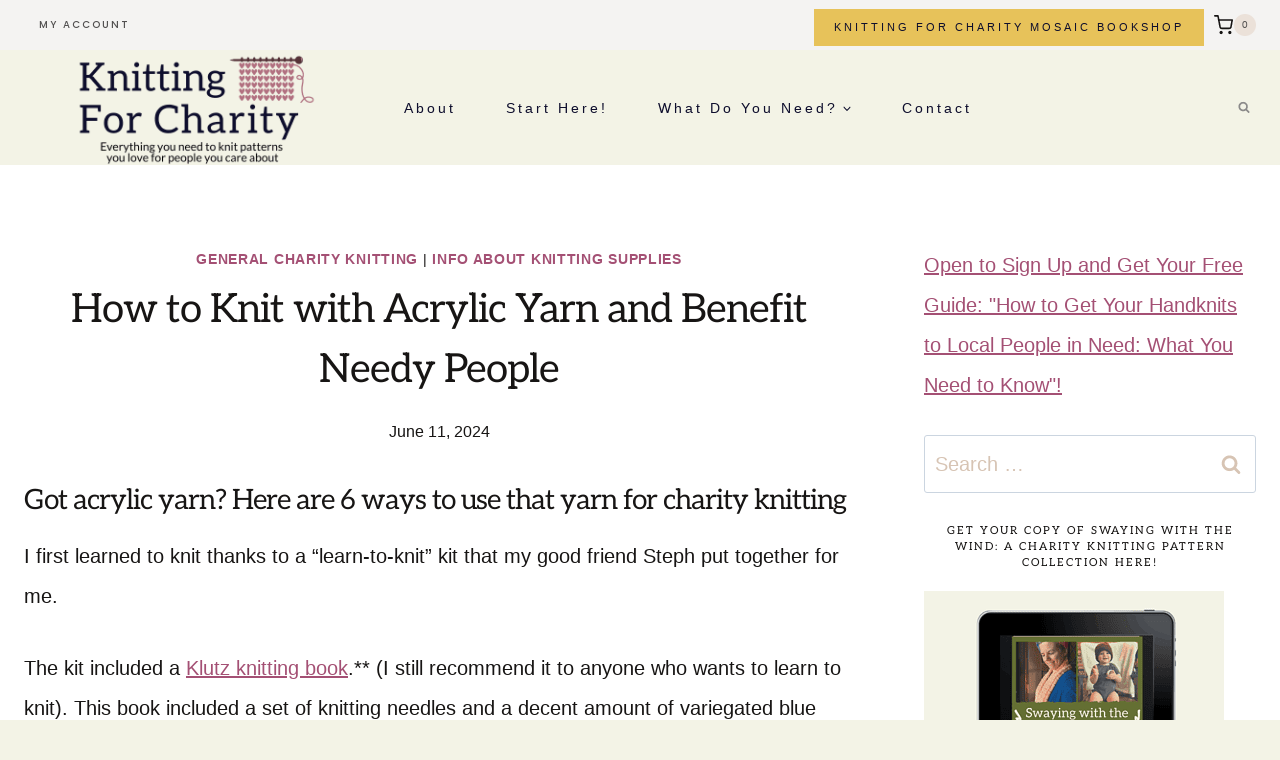

--- FILE ---
content_type: text/html; charset=UTF-8
request_url: https://www.knittingforcharity.com/acrylic_yarns_are_perfect_for_charity_knitting_1.html
body_size: 44202
content:
<!doctype html>
<html lang="en-US" class="no-js" itemtype="https://schema.org/Blog" itemscope>
<head>
	<meta charset="UTF-8">
	<meta name="viewport" content="width=device-width, initial-scale=1, minimum-scale=1">
	<meta name='robots' content='index, follow, max-image-preview:large, max-snippet:-1, max-video-preview:-1' />
	<style>img:is([sizes="auto" i], [sizes^="auto," i]) { contain-intrinsic-size: 3000px 1500px }</style>
	
<!-- Begin Social Rocket v1.3.4.2 https://wpsocialrocket.com -->
<meta property="og:title" content="How to Knit with Acrylic Yarn and Benefit Needy People" />
<meta property="og:description" content="Got acrylic yarn? Here are 6&nbsp;ways to use that yarn for charity knitting I first learned to knit thanks to a &#8220;learn-to-knit&#8221; kit that my good friend Steph put together for me. The kit included a Klutz knitting book.** (I still recommend it to anyone who wants to learn to knit). This book included a..." />
<meta name="twitter:card" content="summary_large_image">
<meta name="twitter:title" content="How to Knit with Acrylic Yarn and Benefit Needy People" />
<meta name="twitter:description" content="Got acrylic yarn? Here are 6&nbsp;ways to use that yarn for charity knitting I first learned to knit thanks to a &#8220;learn-to-knit&#8221; kit that my good friend Steph put together for me. The kit included a Klutz knitting book.** (I still recommend it to anyone who wants to learn to knit). This book included a..." />
<!-- / Social Rocket -->

	<!-- This site is optimized with the Yoast SEO plugin v26.7 - https://yoast.com/wordpress/plugins/seo/ -->
	<title>How to Knit with Acrylic Yarn and Benefit Needy People</title><link rel="preload" href="https://www.knittingforcharity.com/images/2021/07/cropped-Logo-Blog-TItle-Tagline-lt-background.png" as="image" imagesrcset="https://www.knittingforcharity.com/images/2021/07/cropped-Logo-Blog-TItle-Tagline-lt-background.png 720w, https://www.knittingforcharity.com/images/2021/07/cropped-Logo-Blog-TItle-Tagline-lt-background-450x150.png 450w, https://www.knittingforcharity.com/images/2021/07/cropped-Logo-Blog-TItle-Tagline-lt-background-300x100.png 300w" imagesizes="(max-width: 720px) 100vw, 720px" fetchpriority="high"><link rel="preload" href="https://www.knittingforcharity.com/images/2021/01/Benefit-Needy-People-with-Acrylic-Yarn-rev.jpg" as="image" imagesrcset="https://www.knittingforcharity.com/images/2021/01/Benefit-Needy-People-with-Acrylic-Yarn-rev.jpg 600w, https://www.knittingforcharity.com/images/2021/01/Benefit-Needy-People-with-Acrylic-Yarn-rev-200x300.jpg 200w, https://www.knittingforcharity.com/images/2021/01/Benefit-Needy-People-with-Acrylic-Yarn-rev-450x675.jpg 450w" imagesizes="(max-width: 600px) 100vw, 600px" fetchpriority="high"><style id="perfmatters-used-css">:where(.wp-block-button__link){border-radius:9999px;box-shadow:none;padding:calc(.667em + 2px) calc(1.333em + 2px);text-decoration:none;}:root :where(.wp-block-button .wp-block-button__link.is-style-outline),:root :where(.wp-block-button.is-style-outline>.wp-block-button__link){border:2px solid;padding:.667em 1.333em;}:root :where(.wp-block-button .wp-block-button__link.is-style-outline:not(.has-text-color)),:root :where(.wp-block-button.is-style-outline>.wp-block-button__link:not(.has-text-color)){color:currentColor;}:root :where(.wp-block-button .wp-block-button__link.is-style-outline:not(.has-background)),:root :where(.wp-block-button.is-style-outline>.wp-block-button__link:not(.has-background)){background-color:initial;background-image:none;}:where(.wp-block-columns){margin-bottom:1.75em;}:where(.wp-block-columns.has-background){padding:1.25em 2.375em;}:where(.wp-block-post-comments input[type=submit]){border:none;}:where(.wp-block-cover-image:not(.has-text-color)),:where(.wp-block-cover:not(.has-text-color)){color:#fff;}:where(.wp-block-cover-image.is-light:not(.has-text-color)),:where(.wp-block-cover.is-light:not(.has-text-color)){color:#000;}:root :where(.wp-block-cover h1:not(.has-text-color)),:root :where(.wp-block-cover h2:not(.has-text-color)),:root :where(.wp-block-cover h3:not(.has-text-color)),:root :where(.wp-block-cover h4:not(.has-text-color)),:root :where(.wp-block-cover h5:not(.has-text-color)),:root :where(.wp-block-cover h6:not(.has-text-color)),:root :where(.wp-block-cover p:not(.has-text-color)){color:inherit;}:where(.wp-block-file){margin-bottom:1.5em;}:where(.wp-block-file__button){border-radius:2em;display:inline-block;padding:.5em 1em;}:where(.wp-block-file__button):is(a):active,:where(.wp-block-file__button):is(a):focus,:where(.wp-block-file__button):is(a):hover,:where(.wp-block-file__button):is(a):visited{box-shadow:none;color:#fff;opacity:.85;text-decoration:none;}:where(.wp-block-group.wp-block-group-is-layout-constrained){position:relative;}.wp-block-image a{display:inline-block;}.wp-block-image img{box-sizing:border-box;height:auto;max-width:100%;vertical-align:bottom;}.wp-block-image[style*=border-radius] img,.wp-block-image[style*=border-radius]>a{border-radius:inherit;}.wp-block-image.aligncenter{text-align:center;}.wp-block-image .aligncenter,.wp-block-image .alignleft,.wp-block-image .alignright,.wp-block-image.aligncenter,.wp-block-image.alignleft,.wp-block-image.alignright{display:table;}.wp-block-image .aligncenter>figcaption,.wp-block-image .alignleft>figcaption,.wp-block-image .alignright>figcaption,.wp-block-image.aligncenter>figcaption,.wp-block-image.alignleft>figcaption,.wp-block-image.alignright>figcaption{caption-side:bottom;display:table-caption;}.wp-block-image .alignleft{float:left;margin:.5em 1em .5em 0;}.wp-block-image .alignright{float:right;margin:.5em 0 .5em 1em;}.wp-block-image .aligncenter{margin-left:auto;margin-right:auto;}.wp-block-image :where(figcaption){margin-bottom:1em;margin-top:.5em;}.wp-block-image figure{margin:0;}@keyframes show-content-image{0%{visibility:hidden;}99%{visibility:hidden;}to{visibility:visible;}}@keyframes turn-on-visibility{0%{opacity:0;}to{opacity:1;}}@keyframes turn-off-visibility{0%{opacity:1;visibility:visible;}99%{opacity:0;visibility:visible;}to{opacity:0;visibility:hidden;}}@keyframes lightbox-zoom-in{0%{transform:translate(calc(( -100vw + var(--wp--lightbox-scrollbar-width) ) / 2 + var(--wp--lightbox-initial-left-position)),calc(-50vh + var(--wp--lightbox-initial-top-position))) scale(var(--wp--lightbox-scale));}to{transform:translate(-50%,-50%) scale(1);}}@keyframes lightbox-zoom-out{0%{transform:translate(-50%,-50%) scale(1);visibility:visible;}99%{visibility:visible;}to{transform:translate(calc(( -100vw + var(--wp--lightbox-scrollbar-width) ) / 2 + var(--wp--lightbox-initial-left-position)),calc(-50vh + var(--wp--lightbox-initial-top-position))) scale(var(--wp--lightbox-scale));visibility:hidden;}}:where(.wp-block-latest-comments:not([style*=line-height] .wp-block-latest-comments__comment)){line-height:1.1;}:where(.wp-block-latest-comments:not([style*=line-height] .wp-block-latest-comments__comment-excerpt p)){line-height:1.8;}:root :where(.wp-block-latest-posts.is-grid){padding:0;}:root :where(.wp-block-latest-posts.wp-block-latest-posts__list){padding-left:0;}ol,ul{box-sizing:border-box;}:root :where(.wp-block-list.has-background){padding:1.25em 2.375em;}:where(.wp-block-navigation.has-background .wp-block-navigation-item a:not(.wp-element-button)),:where(.wp-block-navigation.has-background .wp-block-navigation-submenu a:not(.wp-element-button)){padding:.5em 1em;}:where(.wp-block-navigation .wp-block-navigation__submenu-container .wp-block-navigation-item a:not(.wp-element-button)),:where(.wp-block-navigation .wp-block-navigation__submenu-container .wp-block-navigation-submenu a:not(.wp-element-button)),:where(.wp-block-navigation .wp-block-navigation__submenu-container .wp-block-navigation-submenu button.wp-block-navigation-item__content),:where(.wp-block-navigation .wp-block-navigation__submenu-container .wp-block-pages-list__item button.wp-block-navigation-item__content){padding:.5em 1em;}@keyframes overlay-menu__fade-in-animation{0%{opacity:0;transform:translateY(.5em);}to{opacity:1;transform:translateY(0);}}:root :where(p.has-background){padding:1.25em 2.375em;}:where(p.has-text-color:not(.has-link-color)) a{color:inherit;}:where(.wp-block-post-comments-form) input:not([type=submit]),:where(.wp-block-post-comments-form) textarea{border:1px solid #949494;font-family:inherit;font-size:1em;}:where(.wp-block-post-comments-form) input:where(:not([type=submit]):not([type=checkbox])),:where(.wp-block-post-comments-form) textarea{padding:calc(.667em + 2px);}:where(.wp-block-post-excerpt){box-sizing:border-box;margin-bottom:var(--wp--style--block-gap);margin-top:var(--wp--style--block-gap);}.wp-block-post-featured-image:where(.alignleft,.alignright){width:100%;}:where(.wp-block-preformatted.has-background){padding:1.25em 2.375em;}:where(.wp-block-search__button){border:1px solid #ccc;padding:6px 10px;}:where(.wp-block-search__input){font-family:inherit;font-size:inherit;font-style:inherit;font-weight:inherit;letter-spacing:inherit;line-height:inherit;text-transform:inherit;}:where(.wp-block-search__button-inside .wp-block-search__inside-wrapper){border:1px solid #949494;box-sizing:border-box;padding:4px;}:where(.wp-block-search__button-inside .wp-block-search__inside-wrapper) :where(.wp-block-search__button){padding:4px 8px;}:root :where(.wp-block-separator.is-style-dots){height:auto;line-height:1;text-align:center;}:root :where(.wp-block-separator.is-style-dots):before{color:currentColor;content:"···";font-family:serif;font-size:1.5em;letter-spacing:2em;padding-left:2em;}:root :where(.wp-block-site-logo.is-style-rounded){border-radius:9999px;}:root :where(.wp-block-social-links .wp-social-link a){padding:.25em;}:root :where(.wp-block-social-links.is-style-logos-only .wp-social-link a){padding:0;}:root :where(.wp-block-social-links.is-style-pill-shape .wp-social-link a){padding-left:.66667em;padding-right:.66667em;}:root :where(.wp-block-tag-cloud.is-style-outline){display:flex;flex-wrap:wrap;gap:1ch;}:root :where(.wp-block-tag-cloud.is-style-outline a){border:1px solid;font-size:unset !important;margin-right:0;padding:1ch 2ch;text-decoration:none !important;}:root :where(.wp-block-table-of-contents){box-sizing:border-box;}:where(.wp-block-term-description){box-sizing:border-box;margin-bottom:var(--wp--style--block-gap);margin-top:var(--wp--style--block-gap);}:where(pre.wp-block-verse){font-family:inherit;}.editor-styles-wrapper,.entry-content{counter-reset:footnotes;}a[data-fn].fn{counter-increment:footnotes;display:inline-flex;font-size:smaller;text-decoration:none;text-indent:-9999999px;vertical-align:super;}a[data-fn].fn:after{content:"[" counter(footnotes) "]";float:left;text-indent:0;}:root{--wp--preset--font-size--normal:16px;--wp--preset--font-size--huge:42px;}.aligncenter{clear:both;}.screen-reader-text{border:0;clip:rect(1px,1px,1px,1px);clip-path:inset(50%);height:1px;margin:-1px;overflow:hidden;padding:0;position:absolute;width:1px;word-wrap:normal !important;}.screen-reader-text:focus{background-color:#ddd;clip:auto !important;clip-path:none;color:#444;display:block;font-size:1em;height:auto;left:5px;line-height:normal;padding:15px 23px 14px;text-decoration:none;top:5px;width:auto;z-index:100000;}html :where(.has-border-color){border-style:solid;}html :where([style*=border-top-color]){border-top-style:solid;}html :where([style*=border-right-color]){border-right-style:solid;}html :where([style*=border-bottom-color]){border-bottom-style:solid;}html :where([style*=border-left-color]){border-left-style:solid;}html :where([style*=border-width]){border-style:solid;}html :where([style*=border-top-width]){border-top-style:solid;}html :where([style*=border-right-width]){border-right-style:solid;}html :where([style*=border-bottom-width]){border-bottom-style:solid;}html :where([style*=border-left-width]){border-left-style:solid;}html :where(img[class*=wp-image-]){height:auto;max-width:100%;}:where(figure){margin:0 0 1em;}html :where(.is-position-sticky){--wp-admin--admin-bar--position-offset:var(--wp-admin--admin-bar--height,0px);}@media screen and (max-width:600px){html :where(.is-position-sticky){--wp-admin--admin-bar--position-offset:0px;}}html{line-height:1.15;-webkit-text-size-adjust:100%;}body{margin:0;}main{display:block;min-width:0;}h1{font-size:2em;margin:.67em 0;}a{background-color:transparent;}b,strong{font-weight:bold;}small{font-size:80%;}img{border-style:none;}button,input,optgroup,select,textarea{font-size:100%;margin:0;}button,input{overflow:visible;}button,select{text-transform:none;}button,[type="button"],[type="reset"],[type="submit"]{-webkit-appearance:button;}button::-moz-focus-inner,[type="button"]::-moz-focus-inner,[type="reset"]::-moz-focus-inner,[type="submit"]::-moz-focus-inner{border-style:none;padding:0;}button:-moz-focusring,[type="button"]:-moz-focusring,[type="reset"]:-moz-focusring,[type="submit"]:-moz-focusring{outline:1px dotted ButtonText;}textarea{overflow:auto;}[type="checkbox"],[type="radio"]{box-sizing:border-box;padding:0;}[type="number"]::-webkit-inner-spin-button,[type="number"]::-webkit-outer-spin-button{height:auto;}[type="search"]{-webkit-appearance:textfield;outline-offset:-2px;}[type="search"]::-webkit-search-decoration{-webkit-appearance:none;}::-webkit-file-upload-button{-webkit-appearance:button;font:inherit;}[hidden]{display:none;}:root{--global-gray-400:#cbd5e0;--global-gray-500:#a0aec0;--global-xs-spacing:1em;--global-sm-spacing:1.5rem;--global-md-spacing:2rem;--global-lg-spacing:2.5em;--global-xl-spacing:3.5em;--global-xxl-spacing:5rem;--global-edge-spacing:1.5rem;--global-boxed-spacing:2rem;--global-font-size-small:clamp(.8rem,.73rem + .217vw,.9rem);--global-font-size-medium:clamp(1.1rem,.995rem + .326vw,1.25rem);--global-font-size-large:clamp(1.75rem,1.576rem + .543vw,2rem);--global-font-size-larger:clamp(2rem,1.6rem + 1vw,2.5rem);--global-font-size-xxlarge:clamp(2.25rem,1.728rem + 1.63vw,3rem);}h1,h2,h3,h4,h5,h6{padding:0;margin:0;}h1 a,h2 a,h3 a,h4 a,h5 a,h6 a{color:inherit;text-decoration:none;}dfn,cite,em,i{font-style:italic;}html{box-sizing:border-box;}*,*::before,*::after{box-sizing:inherit;}ul,ol{margin:0 0 1.5em 1.5em;padding:0;}ul.aligncenter,ol.aligncenter{list-style:none;}ul{list-style:disc;}ol{list-style:decimal;}li>ul,li>ol{margin-bottom:0;margin-left:1.5em;}img{display:block;height:auto;max-width:100%;}figure{margin:.5em 0;}a{color:var(--global-palette-highlight);transition:all .1s linear;}a:hover,a:focus,a:active{color:var(--global-palette-highlight-alt);}a:hover,a:active{outline:0;}.inner-link-style-plain a:not(.button),.widget-area.inner-link-style-plain a:not(.button){text-decoration:none;}.inner-link-style-normal a:not(.button),.widget-area.inner-link-style-normal a:not(.button){text-decoration:underline;}.screen-reader-text{clip:rect(1px,1px,1px,1px);position:absolute !important;height:1px;width:1px;overflow:hidden;word-wrap:normal !important;}.screen-reader-text:focus{background-color:#f1f1f1;border-radius:3px;box-shadow:0 0 2px 2px rgba(0,0,0,.6);clip:auto !important;color:#21759b;display:block;font-size:.875rem;font-weight:700;height:auto;left:5px;line-height:normal;padding:15px 23px 14px;text-decoration:none;top:5px;width:auto;z-index:100000;}:where(html:not(.no-js)) .hide-focus-outline *:focus{outline:0;}#primary[tabindex="-1"]:focus{outline:0;}textarea{width:100%;}input[type="text"],input[type="email"],input[type="url"],input[type="password"],input[type="search"],input[type="number"],input[type="tel"],input[type="range"],input[type="date"],input[type="month"],input[type="week"],input[type="time"],input[type="datetime"],input[type="datetime-local"],input[type="color"],textarea{-webkit-appearance:none;color:var(--global-palette5);border:1px solid var(--global-gray-400);border-radius:3px;padding:.4em .5em;max-width:100%;background:var(--global-palette9);box-shadow:0px 0px 0px -7px rgba(0,0,0,0);}::-webkit-input-placeholder{color:var(--global-palette6);}::-moz-placeholder{color:var(--global-palette6);opacity:1;}::placeholder{color:var(--global-palette6);}input[type="text"]:focus,input[type="email"]:focus,input[type="url"]:focus,input[type="password"]:focus,input[type="search"]:focus,input[type="number"]:focus,input[type="tel"]:focus,input[type="range"]:focus,input[type="date"]:focus,input[type="month"]:focus,input[type="week"]:focus,input[type="time"]:focus,input[type="datetime"]:focus,input[type="datetime-local"]:focus,input[type="color"]:focus,textarea:focus{color:var(--global-palette3);border-color:var(--global-palette6);outline:0;box-shadow:0px 5px 15px -7px rgba(0,0,0,.1);}.search-form{position:relative;}.search-form input[type="search"],.search-form input.search-field{padding-right:60px;width:100%;}.search-form .search-submit[type="submit"]{top:0;right:0;bottom:0;position:absolute;color:transparent;background:transparent;z-index:2;width:50px;border:0;padding:8px 12px 7px;border-radius:0;box-shadow:none;overflow:hidden;}.search-form .search-submit[type="submit"]:hover,.search-form .search-submit[type="submit"]:focus{color:transparent;background:transparent;box-shadow:none;}.search-form .kadence-search-icon-wrap{position:absolute;right:0;top:0;height:100%;width:50px;padding:0;text-align:center;background:0 0;z-index:3;cursor:pointer;pointer-events:none;color:var(--global-palette6);text-shadow:none;display:flex;align-items:center;justify-content:center;}.search-form .search-submit[type="submit"]:hover~.kadence-search-icon-wrap{color:var(--global-palette4);}button,.button,.wp-block-button__link,.wp-element-button,input[type="button"],input[type="reset"],input[type="submit"]{border-radius:3px;background:var(--global-palette-btn-bg);color:var(--global-palette-btn);padding:.4em 1em;border:0;font-size:1.125rem;line-height:1.6;display:inline-block;font-family:inherit;cursor:pointer;text-decoration:none;transition:all .2s ease;box-shadow:0px 0px 0px -7px rgba(0,0,0,0);}button:visited,.button:visited,.wp-block-button__link:visited,.wp-element-button:visited,input[type="button"]:visited,input[type="reset"]:visited,input[type="submit"]:visited{background:var(--global-palette-btn-bg);color:var(--global-palette-btn);}button:hover,button:focus,button:active,.button:hover,.button:focus,.button:active,.wp-block-button__link:hover,.wp-block-button__link:focus,.wp-block-button__link:active,.wp-element-button:hover,.wp-element-button:focus,.wp-element-button:active,input[type="button"]:hover,input[type="button"]:focus,input[type="button"]:active,input[type="reset"]:hover,input[type="reset"]:focus,input[type="reset"]:active,input[type="submit"]:hover,input[type="submit"]:focus,input[type="submit"]:active{color:var(--global-palette-btn-hover);background:var(--global-palette-btn-bg-hover);box-shadow:0px 15px 25px -7px rgba(0,0,0,.1);}button:disabled,button.disabled,.button:disabled,.button.disabled,.wp-block-button__link:disabled,.wp-block-button__link.disabled,.wp-element-button:disabled,.wp-element-button.disabled,input[type="button"]:disabled,input[type="button"].disabled,input[type="reset"]:disabled,input[type="reset"].disabled,input[type="submit"]:disabled,input[type="submit"].disabled{cursor:not-allowed;opacity:.5;}.kadence-svg-iconset{display:inline-flex;align-self:center;}.kadence-svg-iconset svg{height:1em;width:1em;}.kadence-svg-iconset.svg-baseline svg{top:.125em;position:relative;}.kt-clear{}.kt-clear::before,.kt-clear::after{content:" ";display:table;}.kt-clear::after{clear:both;}.content-area{margin:var(--global-xxl-spacing) 0;}.entry-content{word-break:break-word;}.site-container,.site-header-row-layout-contained,.site-footer-row-layout-contained,.entry-hero-layout-contained,.alignfull>.wp-block-cover__inner-container,.alignwide>.wp-block-cover__inner-container{margin:0 auto;padding:0 var(--global-content-edge-padding);}.content-bg{background:white;}.content-style-unboxed .entry:not(.loop-entry)>.entry-content-wrap{padding:0;}.content-style-unboxed .content-bg:not(.loop-entry){background:transparent;}.content-style-unboxed .entry:not(.loop-entry){box-shadow:none;border-radius:0;}@media screen and (min-width: 1025px){.has-sidebar .content-container{display:grid;grid-template-columns:5fr 2fr;grid-gap:var(--global-xl-spacing);justify-content:center;}#secondary{grid-column:2;grid-row:1;min-width:0;}}#wrapper{overflow:hidden;overflow:clip;}.alignleft{float:left;margin-right:var(--global-md-spacing);}.alignright{float:right;margin-left:var(--global-md-spacing);}.aligncenter{clear:both;display:block;margin-left:auto;margin-right:auto;text-align:center;}body.footer-on-bottom #wrapper{min-height:100vh;display:flex;flex-direction:column;}body.footer-on-bottom #inner-wrap{flex:1 0 auto;}.site-branding{max-height:inherit;}.site-branding a.brand{display:flex;gap:1em;flex-direction:row;align-items:center;text-decoration:none;color:inherit;max-height:inherit;}.site-branding a.brand img{display:block;}@media screen and (max-width: 719px){.site-branding.branding-mobile-layout-standard:not(.site-brand-logo-only) a.brand{flex-direction:row;}}.header-navigation ul ul.sub-menu,.header-navigation ul ul.submenu{display:none;position:absolute;top:100%;flex-direction:column;background:#fff;margin-left:0;box-shadow:0 2px 13px rgba(0,0,0,.1);z-index:1000;}.header-navigation ul ul.sub-menu>li:last-child,.header-navigation ul ul.submenu>li:last-child{border-bottom:0;}.header-navigation[class*="header-navigation-dropdown-animation-fade"] ul ul.sub-menu,.header-navigation[class*="header-navigation-dropdown-animation-fade"] ul ul.submenu{opacity:0;visibility:hidden;-webkit-transform:translate3d(0,0,0);transform:translate3d(0,0,0);transition:all .2s ease;display:block;clip:rect(1px,1px,1px,1px);height:1px;overflow:hidden;}.header-navigation[class*="header-navigation-dropdown-animation-fade"] ul li:hover>ul,.header-navigation[class*="header-navigation-dropdown-animation-fade"] ul li.menu-item--toggled-on>ul,.header-navigation[class*="header-navigation-dropdown-animation-fade"] ul li:not(.menu-item--has-toggle):focus>ul{opacity:1;visibility:visible;-webkit-transform:translate3d(0,0,0);transform:translate3d(0,0,0);clip:auto;height:auto;overflow:visible;}.header-navigation.header-navigation-dropdown-animation-fade-down ul ul.sub-menu,.header-navigation.header-navigation-dropdown-animation-fade-down ul ul.submenu{-webkit-transform:translate3d(0,-10px,0);transform:translate3d(0,-10px,0);}.wp-site-blocks .nav--toggle-sub .dropdown-nav-special-toggle{position:absolute !important;overflow:hidden;padding:0 !important;margin:0 !important;margin-right:-.1em !important;border:0 !important;width:.9em;top:0;bottom:0;height:auto;border-radius:0;box-shadow:none !important;background:transparent !important;display:block;left:auto;right:calc(1.4em / 2);pointer-events:none;}.wp-site-blocks .nav--toggle-sub .sub-menu .dropdown-nav-special-toggle{width:2.6em;margin:0 !important;right:0;}.nav--toggle-sub .dropdown-nav-special-toggle:focus{z-index:10;}.nav--toggle-sub .dropdown-nav-toggle{display:block;display:inline-flex;background:transparent;position:absolute;right:0;top:50%;width:.7em;width:.9em;height:.7em;height:.9em;font-size:inherit;font-size:.9em;line-height:inherit;margin:0;padding:0;border:none;border-radius:0;-webkit-transform:translateY(-50%);transform:translateY(-50%);overflow:visible;transition:opacity .2s ease;}.nav--toggle-sub ul ul .dropdown-nav-toggle{right:.2em;}.nav--toggle-sub ul ul .dropdown-nav-toggle .kadence-svg-iconset{-webkit-transform:rotate(-90deg);transform:rotate(-90deg);}.nav--toggle-sub li.menu-item-has-children{position:relative;}.nav-drop-title-wrap{position:relative;padding-right:1em;display:block;}.nav--toggle-sub li:hover>ul,.nav--toggle-sub li.menu-item--toggled-on>ul,.nav--toggle-sub li:not(.menu-item--has-toggle):focus>ul{display:block;}.nav--toggle-sub li:not(.menu-item--has-toggle):focus-within>ul{display:block;}@media (hover: none){.wp-site-blocks .nav--toggle-sub .menu-item--has-toggle:not(.menu-item--toggled-on) .dropdown-nav-special-toggle{left:0;right:0 !important;margin-right:0 !important;width:100%;pointer-events:all;}}.rtl .primary-menu-container>ul>li.menu-item .dropdown-nav-special-toggle{right:auto;left:calc(1.4em / 2);}.rtl .wp-site-blocks .nav--toggle-sub .sub-menu .dropdown-nav-special-toggle{left:0;right:auto;}.wp-site-blocks .nav--toggle-sub .kadence-menu-mega-enabled .sub-menu .dropdown-nav-special-toggle{display:none;}.header-navigation[class*="header-navigation-style-underline"] .header-menu-container>ul>li>a{position:relative;}.header-navigation[class*="header-navigation-style-underline"] .header-menu-container>ul>li>a:after{content:"";width:100%;position:absolute;bottom:0px;height:2px;right:50%;background:currentColor;-webkit-transform:scale(0,0) translate(-50%,0);transform:scale(0,0) translate(-50%,0);transition:color 0s ease-in-out,-webkit-transform .2s ease-in-out;transition:transform .2s ease-in-out,color 0s ease-in-out;transition:transform .2s ease-in-out,color 0s ease-in-out,-webkit-transform .2s ease-in-out;}.header-navigation[class*="header-navigation-style-underline"] .header-menu-container>ul>li>a:hover:after{-webkit-transform:scale(1,1) translate(50%,0);transform:scale(1,1) translate(50%,0);}.header-navigation,.header-menu-container{display:flex;}.header-navigation li.menu-item>a{display:block;width:100%;text-decoration:none;color:var(--global-palette4);transition:all .2s ease-in-out;-webkit-transform:translate3d(0,0,0);transform:translate3d(0,0,0);}.header-navigation li.menu-item>a:hover,.header-navigation li.menu-item>a:focus{color:var(--global-palette-highlight);}.header-navigation ul.sub-menu,.header-navigation ul.submenu{display:block;list-style:none;margin:0;padding:0;}.header-navigation ul li.menu-item>a{padding:.6em .5em;}.header-navigation ul ul li.menu-item>a{padding:1em;}.header-navigation ul ul li.menu-item>a{width:200px;}.header-navigation ul ul ul.sub-menu,.header-navigation ul ul ul.submenu{top:0;left:100%;right:auto;min-height:100%;}.header-navigation .menu{display:flex;flex-wrap:wrap;justify-content:center;align-items:center;list-style:none;margin:0;padding:0;}.menu-toggle-open{display:flex;background:transparent;align-items:center;box-shadow:none;}.menu-toggle-open .menu-toggle-icon{display:flex;}.menu-toggle-open:hover,.menu-toggle-open:focus{border-color:currentColor;background:transparent;box-shadow:none;}.menu-toggle-open.menu-toggle-style-default{border:0;}.wp-site-blocks .menu-toggle-open{box-shadow:none;}.mobile-navigation{width:100%;}.mobile-navigation a{display:block;width:100%;text-decoration:none;padding:.6em .5em;}.mobile-navigation ul{display:block;list-style:none;margin:0;padding:0;}.drawer-nav-drop-wrap{display:flex;position:relative;}.drawer-nav-drop-wrap a{color:inherit;}.drawer-nav-drop-wrap .drawer-sub-toggle{background:transparent;color:inherit;padding:.5em .7em;display:flex;border:0;border-radius:0;box-shadow:none;line-height:normal;}.drawer-nav-drop-wrap .drawer-sub-toggle[aria-expanded="true"] svg{-webkit-transform:rotate(180deg);transform:rotate(180deg);}.mobile-navigation ul ul{padding-left:1em;transition:all .2s ease-in-out;}.mobile-navigation ul.has-collapse-sub-nav ul.sub-menu{display:none;}body[class*='amp-mode-'] .mobile-navigation ul ul{display:block;}.mobile-navigation ul ul ul ul ul ul{padding-left:0;}.popup-drawer{position:fixed;display:none;top:0;bottom:0;left:-99999rem;right:99999rem;transition:opacity .25s ease-in,left 0s .25s,right 0s .25s;z-index:100000;}.popup-drawer .drawer-overlay{background-color:rgba(0,0,0,.4);position:fixed;top:0;right:0;bottom:0;left:0;opacity:0;transition:opacity .2s ease-in-out;}.popup-drawer .drawer-inner{width:100%;-webkit-transform:translateX(100%);transform:translateX(100%);max-width:90%;right:0;top:0;overflow:auto;background:#090c10;color:#fff;bottom:0;opacity:0;position:fixed;box-shadow:0 0 2rem 0 rgba(0,0,0,.1);display:flex;flex-direction:column;transition:opacity .25s cubic-bezier(.77,.2,.05,1),-webkit-transform .3s cubic-bezier(.77,.2,.05,1);transition:transform .3s cubic-bezier(.77,.2,.05,1),opacity .25s cubic-bezier(.77,.2,.05,1);transition:transform .3s cubic-bezier(.77,.2,.05,1),opacity .25s cubic-bezier(.77,.2,.05,1),-webkit-transform .3s cubic-bezier(.77,.2,.05,1);}.popup-drawer .drawer-header{padding:0 1.5em;display:flex;justify-content:flex-end;min-height:calc(1.2em + 24px);}.popup-drawer .drawer-header .drawer-toggle{background:transparent;border:0;font-size:24px;line-height:1;padding:.6em .15em;color:inherit;display:flex;box-shadow:none;border-radius:0;}.popup-drawer .drawer-header .drawer-toggle:hover{box-shadow:none;}.popup-drawer .drawer-content{padding:0 1.5em 1.5em;}.popup-drawer .drawer-header .drawer-toggle{width:1em;position:relative;height:1em;box-sizing:content-box;font-size:24px;}.drawer-toggle .toggle-close-bar{width:.75em;height:.08em;background:currentColor;-webkit-transform-origin:center center;transform-origin:center center;position:absolute;margin-top:-.04em;opacity:0;border-radius:.08em;left:50%;margin-left:-.375em;top:50%;-webkit-transform:rotate(45deg) translateX(-50%);transform:rotate(45deg) translateX(-50%);transition:opacity .3s cubic-bezier(.77,.2,.05,1),-webkit-transform .3s cubic-bezier(.77,.2,.05,1);transition:transform .3s cubic-bezier(.77,.2,.05,1),opacity .3s cubic-bezier(.77,.2,.05,1);transition:transform .3s cubic-bezier(.77,.2,.05,1),opacity .3s cubic-bezier(.77,.2,.05,1),-webkit-transform .3s cubic-bezier(.77,.2,.05,1);transition-delay:.2s;}.drawer-toggle .toggle-close-bar:last-child{-webkit-transform:rotate(-45deg) translateX(50%);transform:rotate(-45deg) translateX(50%);}.popup-drawer .drawer-content.content-valign-middle{min-height:calc(100% - ( 1.2em + 24px ));display:flex;justify-content:center;flex-direction:column;padding-bottom:calc(1.2em + 24px);max-height:calc(100% - ( 1.2em + 24px ));overflow:auto;}.popup-drawer .drawer-content.content-valign-bottom{min-height:calc(100% - ( 1.2em + 24px ));display:flex;justify-content:flex-end;flex-direction:column;padding-bottom:calc(1.2em + 24px);max-height:calc(100% - ( 1.2em + 24px ));overflow:auto;}.popup-drawer .drawer-content.content-valign-bottom .site-header-item-mobile-navigation{display:block;overflow:auto;max-height:calc(100% - ( 1.2em + 24px ));}.popup-drawer .drawer-content.content-align-right{text-align:right;}.popup-drawer .drawer-content.content-align-right .site-header-item{justify-content:flex-end;}@media screen and (max-width: 1024px){.popup-drawer-layout-sidepanel.popup-mobile-drawer-side-right .drawer-inner{-webkit-transform:translateX(100%);transform:translateX(100%);right:0;left:auto;}}body[class*="showing-popup-drawer-"]{overflow:hidden;}#main-header{display:none;}#masthead{position:relative;z-index:11;}@media screen and (min-width: 1025px){#main-header{display:block;}#mobile-header{display:none;}}.drawer-content .mobile-html,.drawer-content .mobile-html2{width:100%;}.site-header-row{display:grid;grid-template-columns:auto auto;}.site-header-row.site-header-row-center-column{grid-template-columns:1fr auto 1fr;}.site-header-row.site-header-row-only-center-column{display:flex;justify-content:center;}.site-header-row.site-header-row-only-center-column .site-header-section-center{flex-grow:1;}.site-header-row-layout-fullwidth>.site-header-row-container-inner>.site-container{max-width:none;}.site-header-section{display:flex;max-height:inherit;}.site-header-item{display:flex;align-items:center;margin-right:10px;max-height:inherit;}.site-header-section>.site-header-item:last-child{margin-right:0;}.drawer-content .site-header-item{margin-right:0;margin-bottom:10px;}.drawer-content .site-header-item:last-child{margin-bottom:0;}.site-header-section-right{justify-content:flex-end;}.site-header-section-center{justify-content:center;}.site-header-section-left-center{flex-grow:1;justify-content:flex-end;}.site-header-section-right-center{flex-grow:1;justify-content:flex-start;}.search-toggle-open{display:flex;background:transparent;align-items:center;padding:.5em;box-shadow:none;}.search-toggle-open .search-toggle-icon{display:flex;}.search-toggle-open .search-toggle-icon svg.kadence-svg-icon{top:-.05em;position:relative;}.search-toggle-open:hover,.search-toggle-open:focus{border-color:currentColor;background:transparent;box-shadow:none;}.search-toggle-open.search-toggle-style-default{border:0;}.popup-drawer-layout-fullwidth .drawer-inner{max-width:none;background:rgba(9,12,16,.97);transition:opacity .2s ease-in,-webkit-transform 0s ease-in;transition:transform 0s ease-in,opacity .2s ease-in;transition:transform 0s ease-in,opacity .2s ease-in,-webkit-transform 0s ease-in;}.popup-drawer-layout-fullwidth .drawer-inner .drawer-overlay{background-color:transparent;}#search-drawer .drawer-inner .drawer-header{position:relative;z-index:100;}#search-drawer .drawer-inner .drawer-content{display:flex;justify-content:center;align-items:center;position:absolute;top:0;bottom:0;left:0;right:0;padding:2em;}#search-drawer .drawer-inner form{max-width:800px;width:100%;margin:0 auto;display:flex;}#search-drawer .drawer-inner form label{flex-grow:2;}#search-drawer .drawer-inner form ::-webkit-input-placeholder{color:currentColor;opacity:.5;}#search-drawer .drawer-inner form ::-moz-placeholder{color:currentColor;opacity:.5;}#search-drawer .drawer-inner form :-ms-input-placeholder{color:currentColor;opacity:.5;}#search-drawer .drawer-inner form :-moz-placeholder{color:currentColor;opacity:.5;}#search-drawer .drawer-inner input.search-field{width:100%;background:transparent;color:var(--global-palette6);padding:.8em 80px .8em .8em;font-size:20px;border:1px solid currentColor;}#search-drawer .drawer-inner input.search-field:focus{color:white;box-shadow:5px 5px 0px 0px currentColor;}#search-drawer .drawer-inner .search-submit[type="submit"]{width:70px;}#search-drawer .drawer-inner .kadence-search-icon-wrap{color:var(--global-palette6);width:70px;}#search-drawer .drawer-inner .search-submit[type="submit"]:hover~.kadence-search-icon-wrap{color:#fff;}#search-drawer .drawer-inner button[type="submit"]:hover~.kadence-search-icon-wrap{color:#fff;}.kadence-sticky-header{position:relative;z-index:1;}#mobile-drawer{z-index:99999;}#mobile-header .mobile-navigation>.mobile-menu-container.drawer-menu-container>ul.menu{display:flex;flex-wrap:wrap;}#mobile-header .mobile-navigation:not(.drawer-navigation-parent-toggle-true) ul li.menu-item-has-children .drawer-nav-drop-wrap button{border:0;}#mobile-header .mobile-navigation ul li.menu-item-has-children .drawer-nav-drop-wrap,#mobile-header .mobile-navigation ul li:not(.menu-item-has-children) a{border:0;}.wp-block-image{margin-bottom:0;}figure.wp-block-image.aligncenter img{display:inline-block;}.blocks-gallery-caption figcaption,.wp-block-embed figcaption,.wp-block-image figcaption,.wp-block-table figcaption,.wp-block-audio figcaption,.wp-block-video figcaption{color:var(--global-palette5);font-size:80%;text-align:center;}.widget{margin-top:0;margin-bottom:1.5em;}.widget-area .widget:last-child{margin-bottom:0;}.widget-area .widget-title{font-size:20px;line-height:1.5;margin-bottom:.5em;text-transform:uppercase;}.widget-area ul{padding-left:.5em;}.widget-area a:where(:not(.button):not(.wp-block-button__link):not(.wp-element-button)){color:var(--global-palette3);text-decoration:none;}.widget-area a:where(:not(.button):not(.wp-block-button__link):not(.wp-element-button)):hover{color:var(--global-palette-highlight);text-decoration:underline;}.widget-area .widget{margin-left:0;margin-right:0;}.widget li{line-height:1.8;}.entry{box-shadow:0px 15px 25px -10px rgba(0,0,0,.05);border-radius:.25rem;}.content-wrap{position:relative;}@media screen and (max-width: 719px){.primary-sidebar{padding-left:0;padding-right:0;}}.single-content{margin:var(--global-md-spacing) 0 0;}.single-content address,.single-content figure,.single-content hr,.single-content p,.single-content table,.single-content pre,.single-content form,.single-content .wp-block-buttons,.single-content .wp-block-button,.single-content .wc-block-grid,.single-content .wp-block-kadence-advancedbtn,.single-content .wp-block-media-text,.single-content .wp-block-cover,.single-content .entry-content-asset,.single-content .wp-block-kadence-form,.single-content .wp-block-group,.single-content .wp-block-yoast-faq-block,.single-content .wp-block-yoast-how-to-block,.single-content .schema-faq-section,.single-content .wp-block-kadence-tableofcontents,.single-content .enlighter-default,.single-content .wp-block-kadence-iconlist,.single-content [class*=__inner-content]{margin-top:0;margin-bottom:var(--global-md-spacing);}.single-content p>img{display:inline-block;}.single-content p>img.aligncenter{display:block;}.single-content li>img{display:inline-block;}.single-content li>img.aligncenter{display:block;}.single-content h1,.single-content h2,.single-content h3,.single-content h4,.single-content h5,.single-content h6{margin:1.5em 0 .5em;}.single-content h1:first-child,.single-content h2:first-child,.single-content h3:first-child,.single-content h4:first-child,.single-content h5:first-child,.single-content h6:first-child{margin-top:0;}.single-content h1+*,.single-content h2+*,.single-content h3+*,.single-content h4+*,.single-content h5+*,.single-content h6+*{margin-top:0;}.single-content ul,.single-content ol{margin:0 0 var(--global-md-spacing);padding-left:2em;}.single-content ul.aligncenter,.single-content ol.aligncenter{text-align:center;padding-left:0;}.single-content li>ol,.single-content li>ul{margin:0;}.single-content address:last-child,.single-content figure:last-child,.single-content hr:last-child,.single-content p:last-child,.single-content table:last-child,.single-content pre:last-child,.single-content form:last-child,.single-content .wp-block-buttons:last-child,.single-content .wp-block-button:last-child,.single-content .wp-block-kadence-advancedbtn:last-child,.single-content .wp-block-media-text:last-child,.single-content .wp-block-cover:last-child,.single-content .entry-content-asset:last-child,.single-content .wp-block-kadence-form:last-child,.single-content .wp-block-group:last-child,.single-content .wp-block-yoast-faq-block:last-child,.single-content .wp-block-yoast-how-to-block:last-child,.single-content .schema-faq-section:last-child,.single-content .wp-block-kadence-tableofcontents:last-child,.single-content .enlighter-default:last-child,.single-content .wp-block-kadence-iconlist:last-child,.single-content h1:last-child,.single-content h2:last-child,.single-content h3:last-child,.single-content h4:last-child,.single-content h5:last-child,.single-content h6:last-child,.single-content ul:last-child,.single-content ol:last-child{margin-bottom:0;}.single-content .wp-block-image{margin-top:0;margin-bottom:0;}.single-content .wp-block-image figure{margin-bottom:var(--global-md-spacing);}.single-content .wp-block-image:last-child figure{margin-bottom:0;}.single-content figure.wp-block-image{margin-bottom:var(--global-md-spacing);}.single-content figure.wp-block-image:last-child{margin-bottom:0;}.entry-content:after{display:table;clear:both;content:"";}.entry-meta{font-size:80%;margin:1em 0;display:flex;flex-wrap:wrap;}.entry-meta>*{display:inline-flex;align-items:center;flex-wrap:wrap;}.entry-meta>* time{white-space:nowrap;}.entry-meta a{color:inherit;text-decoration:none;}.entry-meta>*:after{margin-left:.5rem;margin-right:.5rem;content:"";display:inline-block;background-color:currentColor;height:.25rem;width:.25rem;opacity:.8;border-radius:9999px;vertical-align:.1875em;}.entry-meta>*:last-child:after{display:none;}.updated:not(.published){display:none;}.updated-on .updated:not(.published){display:inline-block;}.entry-taxonomies{margin-bottom:.5em;letter-spacing:.05em;font-size:70%;text-transform:uppercase;}.entry-taxonomies a{text-decoration:none;font-weight:bold;}.title-align-center{text-align:center;}.title-align-center .entry-meta{justify-content:center;}@media screen and (max-width: 719px){.title-mobile-align-center{text-align:center;}.title-mobile-align-center .entry-meta{justify-content:center;}}.entry-header{margin-bottom:1em;}.entry-footer{clear:both;}.post-navigation-wrap.entry-content-wrap,.post-navigation-wrap .post-navigation,.entry-author.entry-content-wrap{margin-top:0;margin-bottom:0;border-radius:0;}.comments-area.entry-content-wrap{margin-top:0;border-top-left-radius:0;border-top-right-radius:0;}.wp-block-image .alignleft{margin-right:var(--global-md-spacing);}.wp-block-image .alignright{margin-left:var(--global-md-spacing);}.entry-title{word-wrap:break-word;}.comments-area{margin-top:var(--global-xl-spacing);margin-left:auto;margin-right:auto;}.comment-content a{word-wrap:break-word;}.bypostauthor{display:block;}.comments-title,.comment-reply-title{margin-bottom:1em;}.comment-list{padding:0;margin:0;list-style-type:none;}.comment-list ol{list-style-type:none;}.children{margin-left:1em;padding-left:0;}#cancel-comment-reply-link{margin-left:.8em;}@media screen and (min-width: 768px){.children{margin-left:2em;}}.comment-body{position:relative;border-bottom:1px solid var(--global-gray-500);margin-bottom:3em;}.comment-author .fn a{color:inherit;}.comment-meta{position:relative;margin-left:70px;font-size:80%;}.comment-meta a,.comment-form a{text-decoration:none;border:none;color:inherit;}.comment-meta a:hover,.comment-meta a:focus,.comment-form a:hover,.comment-form a:focus{text-decoration:underline;}.comment-author{font-size:1.4em;line-height:1.3;}.says{font-size:80%;}.comment-metadata{padding-bottom:.5em;}.comment-content a{word-wrap:break-word;}.comment-content ul,.comment-content ol{margin:0;padding-right:3em;padding-left:3em;}.comment-content ol{list-style-type:decimal;}.comment-content ul ul,.comment-content ol ol{margin-right:0;margin-left:0;}@media screen and (min-width: 768px){.comment-content ul,.comment-content ol{padding-right:1.5em;padding-left:1.5em;}}.comment-content{margin-bottom:2rem;padding-top:.3em;}.reply{margin-bottom:2em;margin-top:-.5em;}@media screen and (min-width: 767px){.reply{position:absolute;top:0;right:0;margin:0;}}.comment-reply-link{display:inline-block;padding:.5em 1em;font-size:85%;color:var(--global-palette5);line-height:1;text-decoration:none;background:transparent;border:1px solid var(--global-palette7);border-radius:0;}.comment-reply-link:hover,.comment-reply-link:focus{border-color:var(--global-palette4);color:var(--global-palette4);cursor:pointer;}.comment-form{line-height:1.3;}.comment-form p{margin:1.5em 0;}.comment-form .comment-notes{margin-top:-.5em;font-size:80%;font-style:italic;}.comment-form .comment-input-wrap p{margin:0 0 1.5em 0;}.comment-input-wrap input{width:100%;}@media screen and (min-width: 767px){.comment-form .comment-input-wrap{display:grid;grid-template-columns:repeat(3,1fr);grid-gap:1.5em;margin-top:-1em;}.comment-form .comment-input-wrap p{margin:0;}}#respond+.comments-title{margin-top:3em;}.comment-form a{font-weight:500;}.comment-form label{display:block;padding-bottom:.4em;}.comment-form .required{color:#d54e21;}.comment-form .comment-input-wrap p,.comment-form p.comment-form-float-label{display:flex;flex-direction:column-reverse;align-items:flex-start;}.comment-form .comment-input-wrap p label,.comment-form p.comment-form-float-label label{-webkit-transform-origin:left bottom;transform-origin:left bottom;color:var(--global-palette6);}.comment-form p.comment-form-float-label{margin-top:-1em;}.comment-form label,.comment-form input{transition:all .2s;}.comment-form input:-moz-placeholder-shown+label,.comment-form textarea:-moz-placeholder-shown+label{white-space:nowrap;overflow:hidden;max-width:90%;text-overflow:ellipsis;cursor:text;transform:translate(.5em,2.35em) scale(1);}.comment-form input:placeholder-shown+label,.comment-form textarea:placeholder-shown+label{white-space:nowrap;overflow:hidden;max-width:90%;text-overflow:ellipsis;cursor:text;-webkit-transform:translate(.5em,2.35em) scale(1);transform:translate(.5em,2.35em) scale(1);}.comment-form ::-webkit-input-placeholder{-webkit-transition:inherit;transition:inherit;opacity:0;}.comment-form ::-moz-placeholder{-moz-transition:inherit;transition:inherit;opacity:0;}.comment-form ::placeholder{transition:inherit;opacity:0;}.comment-form input:focus::-webkit-input-placeholder,.comment-form textarea:focus::-webkit-input-placeholder{opacity:1;}.comment-form input:focus::-moz-placeholder,.comment-form textarea:focus::-moz-placeholder{opacity:1;}.comment-form input:focus::-webkit-input-placeholder,.comment-form textarea:focus::-webkit-input-placeholder{opacity:1;}.comment-form input:focus::-moz-placeholder,.comment-form textarea:focus::-moz-placeholder{opacity:1;}.comment-form input:focus::placeholder,.comment-form textarea:focus::placeholder{opacity:1;}.comment-form input:not(:-moz-placeholder-shown)+label,.comment-form textarea:not(:-moz-placeholder-shown)+label{transform:translate(0,0) scale(.75);cursor:pointer;}.comment-form input:not(:placeholder-shown)+label,.comment-form input:focus+label,.comment-form textarea:not(:placeholder-shown)+label,.comment-form textarea:focus+label{-webkit-transform:translate(0,0) scale(.75);transform:translate(0,0) scale(.75);cursor:pointer;}.comment-form input[type=checkbox]+label{display:inline-block;padding-bottom:0;-webkit-transform:none;transform:none;padding-left:.2em;}.primary-sidebar{padding-top:1.5rem;padding-bottom:1.5rem;margin-left:auto;margin-right:auto;}@media screen and (min-width: 768px){.primary-sidebar{padding-left:0;padding-right:0;}}@media screen and (min-width: 1025px){.primary-sidebar{padding:0;margin:0;}}.entry-author-profile{position:relative;padding-left:100px;}.entry-author{margin:var(--global-lg-spacing) auto;}.entry-author-avatar{position:absolute;left:0;}.entry-author-name{font-size:120%;}.entry-author-name a{color:inherit;text-decoration:none;}.entry-author-profile p{margin:1em 0;}.entry-author-follow{margin-top:1em;}.woocommerce img,.woocommerce-page img{height:auto;max-width:100%;}@font-face{font-family:"star";font-display:block;src:url("https://www.knittingforcharity.com/wp-content/themes/kadence/assets/css/../fonts/star.woff2?gmcsp2") format("woff2"),url("https://www.knittingforcharity.com/wp-content/themes/kadence/assets/css/../fonts/star.ttf?gmcsp2") format("truetype"),url("https://www.knittingforcharity.com/wp-content/themes/kadence/assets/css/../fonts/star.woff?gmcsp2") format("woff"),url("https://www.knittingforcharity.com/wp-content/themes/kadence/assets/css/../fonts/star.svg?gmcsp2#star") format("svg");font-weight:normal;font-style:normal;}.kadence-header-cart.header-navigation .header-cart-button,.kadence-header-cart .header-cart-button{color:inherit;text-decoration:none;display:flex;align-items:center;background:transparent;padding:0;border:0;box-shadow:none;font-size:1rem;}.kadence-header-cart.header-navigation .header-cart-button:hover,.kadence-header-cart .header-cart-button:hover{background:transparent;color:inherit;box-shadow:none;}.header-cart-button .kadence-svg-iconset{font-size:1.2em;}.header-cart-wrap .header-cart-empty-check{display:none;}.header-cart-button .header-cart-total{font-size:.65em;height:2.1em;line-height:1;background:var(--global-palette7);border-radius:50%;display:flex;width:2.1em;justify-content:center;align-items:center;text-align:center;color:var(--global-palette4);margin-left:.1em;transition:all .2s ease;}#cart-drawer.popup-drawer .drawer-inner{max-width:400px;background:var(--global-palette9);color:var(--global-palette4);}#cart-drawer h2.side-cart-header{font-size:1em;}#cart-drawer.popup-drawer .drawer-header{justify-content:space-between;align-items:center;}#cart-drawer.popup-drawer .drawer-content{padding-top:1em;}.site-header-section-left .kadence-header-cart.header-navigation ul ul.sub-menu{left:0;right:auto;}.kadence-header-cart.header-navigation .header-cart-button{padding:.6em 0;}.kadence-header-cart.header-navigation ul p.woocommerce-mini-cart__empty-message{margin:0;}.kadence-header-cart.header-navigation ul ul.sub-menu{right:0;background:var(--global-palette9);color:var(--global-palette4);left:auto;}.kadence-header-cart.header-navigation ul ul a:not(.button){padding:0;width:auto;font-size:inherit;color:var(--global-palette4);background:transparent;}.kadence-header-cart.header-navigation ul ul a:not(.button):hover{color:var(--global-palette3);background:transparent;}.kadence-header-cart.header-navigation ul a.button{border-radius:3px;background:var(--global-palette-btn-bg);color:var(--global-palette-btn);padding:.4em 1em;border:0;font-size:inherit;line-height:1.6;display:inline-block;width:100%;}.kadence-header-cart.header-navigation ul a.button:hover{color:var(--global-palette-btn-hover);background:var(--global-palette-btn-bg-hover);}@-webkit-keyframes spin{100%{-webkit-transform:rotate(360deg);transform:rotate(360deg);}}@keyframes spin{100%{-webkit-transform:rotate(360deg);transform:rotate(360deg);}}.woocommerce a.button.alt,.woocommerce button.button.alt,.woocommerce input.button.alt,.woocommerce #respond input#submit.alt{background-color:var(--global-palette-btn-bg);color:var(--global-palette-btn);-webkit-font-smoothing:antialiased;}.woocommerce a.button.alt:hover,.woocommerce button.button.alt:hover,.woocommerce input.button.alt:hover,.woocommerce #respond input#submit.alt:hover{background-color:var(--global-palette-btn-bg-hover);color:var(--global-palette-btn-hover);}.woocommerce a.button.alt.disabled,.woocommerce a.button.alt:disabled,.woocommerce a.button.alt:disabled[disabled],.woocommerce a.button.alt.disabled:hover,.woocommerce a.button.alt:disabled:hover,.woocommerce a.button.alt:disabled[disabled]:hover,.woocommerce button.button.alt.disabled,.woocommerce button.button.alt:disabled,.woocommerce button.button.alt:disabled[disabled],.woocommerce button.button.alt.disabled:hover,.woocommerce button.button.alt:disabled:hover,.woocommerce button.button.alt:disabled[disabled]:hover,.woocommerce input.button.alt.disabled,.woocommerce input.button.alt:disabled,.woocommerce input.button.alt:disabled[disabled],.woocommerce input.button.alt.disabled:hover,.woocommerce input.button.alt:disabled:hover,.woocommerce input.button.alt:disabled[disabled]:hover,.woocommerce #respond input#submit.alt.disabled,.woocommerce #respond input#submit.alt:disabled,.woocommerce #respond input#submit.alt:disabled[disabled],.woocommerce #respond input#submit.alt.disabled:hover,.woocommerce #respond input#submit.alt:disabled:hover,.woocommerce #respond input#submit.alt:disabled[disabled]:hover{background-color:var(--global-palette-btn-bg);color:var(--global-palette-btn);}.woocommerce a.button:disabled,.woocommerce a.button.disabled,.woocommerce a.button:disabled[disabled],.woocommerce button.button:disabled,.woocommerce button.button.disabled,.woocommerce button.button:disabled[disabled],.woocommerce input.button:disabled,.woocommerce input.button.disabled,.woocommerce input.button:disabled[disabled],.woocommerce #respond input#submit:disabled,.woocommerce #respond input#submit.disabled,.woocommerce #respond input#submit:disabled[disabled]{cursor:not-allowed;opacity:.5;}.site-footer-row{display:grid;grid-template-columns:repeat(2,minmax(0,1fr));}.site-footer-row.site-footer-row-columns-3{grid-template-columns:minmax(0,1fr) minmax(0,1fr) minmax(0,1fr);}.site-footer-row-layout-fullwidth>.site-footer-row-container-inner>.site-container{max-width:none;}@media screen and (min-width: 720px) and (max-width: 1024px){.site-footer-row-container-inner .site-footer-row.site-footer-row-tablet-column-layout-default,.site-footer-row-container-inner .site-footer-row.site-footer-row-tablet-column-layout-row{grid-template-columns:minmax(0,1fr);}}@media screen and (max-width: 719px){.site-footer-row-container-inner .site-footer-row.site-footer-row-mobile-column-layout-default,.site-footer-row-container-inner .site-footer-row.site-footer-row-mobile-column-layout-row{grid-template-columns:minmax(0,1fr);}}.site-footer-section{display:flex;max-height:inherit;}.footer-widget-area{flex:1;min-width:0;display:flex;}.footer-widget-area>*{flex:1;min-width:0;}.footer-widget-area.content-valign-middle{align-items:center;}.footer-widget-area.content-valign-top{align-items:flex-start;}.footer-widget-area.content-valign-bottom{align-items:flex-end;}.footer-widget-area.content-align-right{text-align:right;}.footer-widget-area.content-align-right .footer-navigation{justify-content:flex-end;}.footer-widget-area.content-align-right .footer-navigation .menu{justify-content:flex-end;}.footer-widget-area.content-align-left{text-align:left;}.footer-widget-area.content-align-left .footer-navigation{justify-content:flex-start;}.footer-widget-area.content-align-left .footer-navigation .menu{justify-content:flex-start;}.footer-navigation,.footer-menu-container{display:flex;}.footer-navigation a{display:block;width:100%;text-decoration:none;color:var(--global-palette4);transition:all .2s ease-in-out;}.footer-navigation a:hover,.footer-navigation a:focus{color:var(--global-palette-highlight);}.footer-navigation ul{display:block;list-style:none;margin:0;padding:0;}.footer-navigation ul li a{padding:.6em .5em;}.footer-navigation .menu{display:flex;flex-wrap:wrap;justify-content:center;}.site-footer-wrap .footer-navigation .footer-menu-container>ul li a:hover{text-decoration:none;}.site-footer-section{position:relative;}.site-footer-section:not(:last-child):after{content:"";position:absolute;top:0;bottom:0;height:auto;width:0;right:-15px;-webkit-transform:translateX(50%);transform:translateX(50%);}.footer-html{margin:1em 0;}.footer-html p:last-child{margin-bottom:0;}.footer-html p:first-child{margin-top:0;}.social-rocket-buttons,.social-rocket-buttons .social-rocket-button-anchor,.social-rocket-buttons .social-rocket-button-anchor:focus,.social-rocket-buttons .social-rocket-button-anchor:hover{margin:0;padding:0;border:0;box-shadow:none;-webkit-box-shadow:none;box-sizing:content-box;font:inherit;font-size:16px;font-family:Arial,"Helvetica Neue",Helvetica,sans-serif;outline:0;vertical-align:baseline;}.social-rocket-inline-buttons{clear:both;}.social-rocket-buttons .social-rocket-button{display:inline-block;line-height:29px;max-height:30px;text-align:center;vertical-align:middle;white-space:nowrap;}.social-rocket-buttons .social-rocket-button-anchor,.social-rocket-buttons .social-rocket-button-anchor:focus,.social-rocket-buttons .social-rocket-button-anchor:hover{display:block;line-height:28px;padding:0 8px 0 8px;text-decoration:none !important;}.social-rocket-buttons .social-rocket-button-icon{color:#fff;font-size:16px;font-style:normal;line-height:100%;margin:0 5px;min-width:20px;text-shadow:none !important;vertical-align:middle;}.social-rocket-buttons .social-rocket-button-icon svg{margin-top:-1px;vertical-align:middle;}.social-rocket-buttons .social-rocket-button-cta{color:#fff;font-size:13px;font-weight:400;margin:0 8px 0 5px;vertical-align:middle;}.social-rocket-inline-buttons .social-rocket-button-oval{-webkit-border-radius:16px;-moz-border-radius:16px;border-radius:16px;}.social-rocket-inline-buttons .social-rocket-buttons-heading{font-weight:bold;margin-bottom:10px;}.social-rocket-inline-buttons .social-rocket-shares-total{display:inline-block;line-height:30px;margin-bottom:10px;margin-right:10px;text-align:center;white-space:nowrap;}.social-rocket-inline-buttons .social-rocket-shares-total i{margin-left:10px;}.social-rocket-inline-buttons .social-rocket-shares-total-inner{display:inline-block;line-height:14px;margin-left:10px;margin-top:3px;text-align:right;vertical-align:bottom;}.social-rocket-inline-buttons .social-rocket-shares-total-count{display:block;font-size:18px;}.social-rocket-inline-buttons .social-rocket-shares-total-label{display:block;font-size:9px;text-transform:uppercase;}.social-rocket-email{background-color:#ccc;border-color:#b3b3b3;}.social-rocket-email:hover{background-color:#b3b3b3;border-color:#999;}.social-rocket-facebook{background-color:#1877f2;border-color:#0d65d9;}.social-rocket-facebook:hover{background-color:#0d65d9;border-color:#0a4fa9;}.social-rocket-pinterest{background-color:#bd081c;border-color:#930617;}.social-rocket-pinterest:hover{background-color:#930617;border-color:#62040f;}.social-rocket-twitter{background-color:#000;border-color:#0d0d0d;}.social-rocket-twitter:hover{background-color:#0d0d0d;border-color:#1a1a1a;}@media only print{.social-rocket-buttons,.social-rocket-buttons-heading{display:none;}}.fa,.fa-brands,.fa-classic,.fa-regular,.fa-sharp,.fa-solid,.fab,.far,.fas{-moz-osx-font-smoothing:grayscale;-webkit-font-smoothing:antialiased;display:var(--fa-display,inline-block);font-style:normal;font-variant:normal;line-height:1;text-rendering:auto;}.fa-classic,.fa-regular,.fa-solid,.far,.fas{font-family:"Font Awesome 6 Free";}.fa-brands,.fab{font-family:"Font Awesome 6 Brands";}@-webkit-keyframes fa-beat{0%,90%{-webkit-transform:scale(1);transform:scale(1);}45%{-webkit-transform:scale(var(--fa-beat-scale,1.25));transform:scale(var(--fa-beat-scale,1.25));}}@keyframes fa-beat{0%,90%{-webkit-transform:scale(1);transform:scale(1);}45%{-webkit-transform:scale(var(--fa-beat-scale,1.25));transform:scale(var(--fa-beat-scale,1.25));}}@-webkit-keyframes fa-bounce{0%{-webkit-transform:scale(1) translateY(0);transform:scale(1) translateY(0);}10%{-webkit-transform:scale(var(--fa-bounce-start-scale-x,1.1),var(--fa-bounce-start-scale-y,.9)) translateY(0);transform:scale(var(--fa-bounce-start-scale-x,1.1),var(--fa-bounce-start-scale-y,.9)) translateY(0);}30%{-webkit-transform:scale(var(--fa-bounce-jump-scale-x,.9),var(--fa-bounce-jump-scale-y,1.1)) translateY(var(--fa-bounce-height,-.5em));transform:scale(var(--fa-bounce-jump-scale-x,.9),var(--fa-bounce-jump-scale-y,1.1)) translateY(var(--fa-bounce-height,-.5em));}50%{-webkit-transform:scale(var(--fa-bounce-land-scale-x,1.05),var(--fa-bounce-land-scale-y,.95)) translateY(0);transform:scale(var(--fa-bounce-land-scale-x,1.05),var(--fa-bounce-land-scale-y,.95)) translateY(0);}57%{-webkit-transform:scale(1) translateY(var(--fa-bounce-rebound,-.125em));transform:scale(1) translateY(var(--fa-bounce-rebound,-.125em));}64%{-webkit-transform:scale(1) translateY(0);transform:scale(1) translateY(0);}to{-webkit-transform:scale(1) translateY(0);transform:scale(1) translateY(0);}}@keyframes fa-bounce{0%{-webkit-transform:scale(1) translateY(0);transform:scale(1) translateY(0);}10%{-webkit-transform:scale(var(--fa-bounce-start-scale-x,1.1),var(--fa-bounce-start-scale-y,.9)) translateY(0);transform:scale(var(--fa-bounce-start-scale-x,1.1),var(--fa-bounce-start-scale-y,.9)) translateY(0);}30%{-webkit-transform:scale(var(--fa-bounce-jump-scale-x,.9),var(--fa-bounce-jump-scale-y,1.1)) translateY(var(--fa-bounce-height,-.5em));transform:scale(var(--fa-bounce-jump-scale-x,.9),var(--fa-bounce-jump-scale-y,1.1)) translateY(var(--fa-bounce-height,-.5em));}50%{-webkit-transform:scale(var(--fa-bounce-land-scale-x,1.05),var(--fa-bounce-land-scale-y,.95)) translateY(0);transform:scale(var(--fa-bounce-land-scale-x,1.05),var(--fa-bounce-land-scale-y,.95)) translateY(0);}57%{-webkit-transform:scale(1) translateY(var(--fa-bounce-rebound,-.125em));transform:scale(1) translateY(var(--fa-bounce-rebound,-.125em));}64%{-webkit-transform:scale(1) translateY(0);transform:scale(1) translateY(0);}to{-webkit-transform:scale(1) translateY(0);transform:scale(1) translateY(0);}}@-webkit-keyframes fa-fade{50%{opacity:var(--fa-fade-opacity,.4);}}@keyframes fa-fade{50%{opacity:var(--fa-fade-opacity,.4);}}@-webkit-keyframes fa-beat-fade{0%,to{opacity:var(--fa-beat-fade-opacity,.4);-webkit-transform:scale(1);transform:scale(1);}50%{opacity:1;-webkit-transform:scale(var(--fa-beat-fade-scale,1.125));transform:scale(var(--fa-beat-fade-scale,1.125));}}@keyframes fa-beat-fade{0%,to{opacity:var(--fa-beat-fade-opacity,.4);-webkit-transform:scale(1);transform:scale(1);}50%{opacity:1;-webkit-transform:scale(var(--fa-beat-fade-scale,1.125));transform:scale(var(--fa-beat-fade-scale,1.125));}}@-webkit-keyframes fa-flip{50%{-webkit-transform:rotate3d(var(--fa-flip-x,0),var(--fa-flip-y,1),var(--fa-flip-z,0),var(--fa-flip-angle,-180deg));transform:rotate3d(var(--fa-flip-x,0),var(--fa-flip-y,1),var(--fa-flip-z,0),var(--fa-flip-angle,-180deg));}}@keyframes fa-flip{50%{-webkit-transform:rotate3d(var(--fa-flip-x,0),var(--fa-flip-y,1),var(--fa-flip-z,0),var(--fa-flip-angle,-180deg));transform:rotate3d(var(--fa-flip-x,0),var(--fa-flip-y,1),var(--fa-flip-z,0),var(--fa-flip-angle,-180deg));}}@-webkit-keyframes fa-shake{0%{-webkit-transform:rotate(-15deg);transform:rotate(-15deg);}4%{-webkit-transform:rotate(15deg);transform:rotate(15deg);}8%,24%{-webkit-transform:rotate(-18deg);transform:rotate(-18deg);}12%,28%{-webkit-transform:rotate(18deg);transform:rotate(18deg);}16%{-webkit-transform:rotate(-22deg);transform:rotate(-22deg);}20%{-webkit-transform:rotate(22deg);transform:rotate(22deg);}32%{-webkit-transform:rotate(-12deg);transform:rotate(-12deg);}36%{-webkit-transform:rotate(12deg);transform:rotate(12deg);}40%,to{-webkit-transform:rotate(0deg);transform:rotate(0deg);}}@keyframes fa-shake{0%{-webkit-transform:rotate(-15deg);transform:rotate(-15deg);}4%{-webkit-transform:rotate(15deg);transform:rotate(15deg);}8%,24%{-webkit-transform:rotate(-18deg);transform:rotate(-18deg);}12%,28%{-webkit-transform:rotate(18deg);transform:rotate(18deg);}16%{-webkit-transform:rotate(-22deg);transform:rotate(-22deg);}20%{-webkit-transform:rotate(22deg);transform:rotate(22deg);}32%{-webkit-transform:rotate(-12deg);transform:rotate(-12deg);}36%{-webkit-transform:rotate(12deg);transform:rotate(12deg);}40%,to{-webkit-transform:rotate(0deg);transform:rotate(0deg);}}@-webkit-keyframes fa-spin{0%{-webkit-transform:rotate(0deg);transform:rotate(0deg);}to{-webkit-transform:rotate(1turn);transform:rotate(1turn);}}@keyframes fa-spin{0%{-webkit-transform:rotate(0deg);transform:rotate(0deg);}to{-webkit-transform:rotate(1turn);transform:rotate(1turn);}}.fa-share-alt:before,.fa-share-nodes:before{content:"";}.fa-envelope:before{content:"";}:host,:root{--fa-style-family-brands:"Font Awesome 6 Brands";--fa-font-brands:normal 400 1em/1 "Font Awesome 6 Brands";}@font-face{font-family:"Font Awesome 6 Brands";font-style:normal;font-weight:400;font-display:block;src:url("https://www.knittingforcharity.com/wp-content/plugins/social-rocket/assets/css/../webfonts/fa-brands-400.woff2") format("woff2"),url("https://www.knittingforcharity.com/wp-content/plugins/social-rocket/assets/css/../webfonts/fa-brands-400.ttf") format("truetype");}.fa-brands,.fab{font-weight:400;}.fa-facebook-f:before{content:"";}.fa-x-twitter:before{content:"";}.fa-pinterest-p:before{content:"";}:host,:root{--fa-font-regular:normal 400 1em/1 "Font Awesome 6 Free";}@font-face{font-family:"Font Awesome 6 Free";font-style:normal;font-weight:400;font-display:block;src:url("https://www.knittingforcharity.com/wp-content/plugins/social-rocket/assets/css/../webfonts/fa-regular-400.woff2") format("woff2"),url("https://www.knittingforcharity.com/wp-content/plugins/social-rocket/assets/css/../webfonts/fa-regular-400.ttf") format("truetype");}:host,:root{--fa-style-family-classic:"Font Awesome 6 Free";--fa-font-solid:normal 900 1em/1 "Font Awesome 6 Free";}@font-face{font-family:"Font Awesome 6 Free";font-style:normal;font-weight:900;font-display:block;src:url("https://www.knittingforcharity.com/wp-content/plugins/social-rocket/assets/css/../webfonts/fa-solid-900.woff2") format("woff2"),url("https://www.knittingforcharity.com/wp-content/plugins/social-rocket/assets/css/../webfonts/fa-solid-900.ttf") format("truetype");}.fa-solid,.fas{font-weight:900;}@font-face{font-family:"Font Awesome 5 Brands";font-display:block;font-weight:400;src:url("https://www.knittingforcharity.com/wp-content/plugins/social-rocket/assets/css/../webfonts/fa-brands-400.woff2") format("woff2"),url("https://www.knittingforcharity.com/wp-content/plugins/social-rocket/assets/css/../webfonts/fa-brands-400.ttf") format("truetype");}@font-face{font-family:"Font Awesome 5 Free";font-display:block;font-weight:900;src:url("https://www.knittingforcharity.com/wp-content/plugins/social-rocket/assets/css/../webfonts/fa-solid-900.woff2") format("woff2"),url("https://www.knittingforcharity.com/wp-content/plugins/social-rocket/assets/css/../webfonts/fa-solid-900.ttf") format("truetype");}@font-face{font-family:"Font Awesome 5 Free";font-display:block;font-weight:400;src:url("https://www.knittingforcharity.com/wp-content/plugins/social-rocket/assets/css/../webfonts/fa-regular-400.woff2") format("woff2"),url("https://www.knittingforcharity.com/wp-content/plugins/social-rocket/assets/css/../webfonts/fa-regular-400.ttf") format("truetype");}@font-face{font-family:"FontAwesome";font-display:block;src:url("https://www.knittingforcharity.com/wp-content/plugins/social-rocket/assets/css/../webfonts/fa-solid-900.woff2") format("woff2"),url("https://www.knittingforcharity.com/wp-content/plugins/social-rocket/assets/css/../webfonts/fa-solid-900.ttf") format("truetype");}@font-face{font-family:"FontAwesome";font-display:block;src:url("https://www.knittingforcharity.com/wp-content/plugins/social-rocket/assets/css/../webfonts/fa-brands-400.woff2") format("woff2"),url("https://www.knittingforcharity.com/wp-content/plugins/social-rocket/assets/css/../webfonts/fa-brands-400.ttf") format("truetype");}@font-face{font-family:"FontAwesome";font-display:block;src:url("https://www.knittingforcharity.com/wp-content/plugins/social-rocket/assets/css/../webfonts/fa-regular-400.woff2") format("woff2"),url("https://www.knittingforcharity.com/wp-content/plugins/social-rocket/assets/css/../webfonts/fa-regular-400.ttf") format("truetype");unicode-range:u + f003,u + f006,u + f014,u + f016-f017,u + f01a-f01b,u + f01d,u + f022,u + f03e,u + f044,u + f046,u + f05c-f05d,u + f06e,u + f070,u + f087-f088,u + f08a,u + f094,u + f096-f097,u + f09d,u + f0a0,u + f0a2,u + f0a4-f0a7,u + f0c5,u + f0c7,u + f0e5-f0e6,u + f0eb,u + f0f6-f0f8,u + f10c,u + f114-f115,u + f118-f11a,u + f11c-f11d,u + f133,u + f147,u + f14e,u + f150-f152,u + f185-f186,u + f18e,u + f190-f192,u + f196,u + f1c1-f1c9,u + f1d9,u + f1db,u + f1e3,u + f1ea,u + f1f7,u + f1f9,u + f20a,u + f247-f248,u + f24a,u + f24d,u + f255-f25b,u + f25d,u + f271-f274,u + f278,u + f27b,u + f28c,u + f28e,u + f29c,u + f2b5,u + f2b7,u + f2ba,u + f2bc,u + f2be,u + f2c0-f2c1,u + f2c3,u + f2d0,u + f2d2,u + f2d4,u + f2dc;}@font-face{font-family:"FontAwesome";font-display:block;src:url("https://www.knittingforcharity.com/wp-content/plugins/social-rocket/assets/css/../webfonts/fa-v4compatibility.woff2") format("woff2"),url("https://www.knittingforcharity.com/wp-content/plugins/social-rocket/assets/css/../webfonts/fa-v4compatibility.ttf") format("truetype");unicode-range:u + f041,u + f047,u + f065-f066,u + f07d-f07e,u + f080,u + f08b,u + f08e,u + f090,u + f09a,u + f0ac,u + f0ae,u + f0b2,u + f0d0,u + f0d6,u + f0e4,u + f0ec,u + f10a-f10b,u + f123,u + f13e,u + f148-f149,u + f14c,u + f156,u + f15e,u + f160-f161,u + f163,u + f175-f178,u + f195,u + f1f8,u + f219,u + f27a;}@font-face{font-family:"FontAwesomePB";src:url("https://www.knittingforcharity.com/wp-content/plugins/woocommerce-product-bundles/assets/css/frontend/../../fonts/fa-pb-615.eot");src:url("https://www.knittingforcharity.com/wp-content/plugins/woocommerce-product-bundles/assets/css/frontend/../../fonts/fa-pb-615.eot?#iefix") format("embedded-opentype"),url("https://www.knittingforcharity.com/wp-content/plugins/woocommerce-product-bundles/assets/css/frontend/../../fonts/fa-pb-615.woff2") format("woff2"),url("https://www.knittingforcharity.com/wp-content/plugins/woocommerce-product-bundles/assets/css/frontend/../../fonts/fa-pb-615.woff2") format("woff"),url("https://www.knittingforcharity.com/wp-content/plugins/woocommerce-product-bundles/assets/css/frontend/../../fonts/fa-pb-615.ttf") format("truetype"),url("https://www.knittingforcharity.com/wp-content/plugins/woocommerce-product-bundles/assets/css/frontend/../../fonts/fa-pb-615.svg#fapbregular") format("svg");font-weight:normal;font-style:normal;}.kt-row-layout-inner,.kb-row-layout-wrap{position:relative;border:0 solid rgba(0,0,0,0);}.kt-row-layout-inner:before,.kb-row-layout-wrap:before{clear:both;display:table;content:"";}.kt-row-column-wrap{display:grid;grid-template-columns:minmax(0,1fr);gap:var(--global-row-gutter-md,2rem) var(--global-row-gutter-md,2rem);grid-auto-rows:minmax(min-content,max-content);z-index:1;position:relative;}.kt-row-has-bg>.kt-row-column-wrap{padding-left:var(--global-content-edge-padding,15px);padding-right:var(--global-content-edge-padding,15px);}@media (min-width: 768px)and (max-width: 1024px){.wp-block-kadence-rowlayout [id*=jarallax-container-]>div{height:var(--kb-screen-height-fix,100vh) !important;margin-top:-40px !important;}}@media only screen and (min-width: 768px)and (max-width: 1366px)and (-webkit-min-device-pixel-ratio: 2){.wp-block-kadence-rowlayout [id*=jarallax-container-]>div{height:var(--kb-screen-height-fix,100vh) !important;margin-top:-40px !important;}}.kb-blocks-bg-slider-init.splide .splide__pagination{bottom:10px;}.kb-blocks-bg-slider-init.splide .splide__arrow{z-index:100;}:where(.kb-row-layout-wrap:has(.wp-block-kadence-navigation)){z-index:49;}:where(header .kb-row-layout-wrap:has(.wp-block-kadence-navigation)){z-index:1000;}.wp-block-kadence-column{display:flex;flex-direction:column;z-index:1;min-width:0;min-height:0;}.kt-inside-inner-col{flex-direction:column;border:0 solid rgba(0,0,0,0);position:relative;transition:all .3s ease;}.entry-content:not(.single-content) .kb-table-of-content-nav{margin-bottom:30px;}.kb-table-of-content-nav .kb-table-of-contents-title{font-size:110%;font-weight:bold;display:block;}.kb-table-of-content-nav .kb-table-of-content-wrap{border-style:solid;border-width:0;padding:var(--global-kb-spacing-sm,1.5rem);}.kb-table-of-content-nav .kb-table-of-content-wrap:after{clear:both;display:table;content:"";}.kb-table-of-content-nav .kb-table-of-content-wrap .kb-table-of-content-list{margin:var(--global-kb-spacing-sm,1.5rem) 0 0 0;padding-left:1.75em;list-style:disc;}.kb-table-of-content-nav .kb-table-of-content-wrap .kb-table-of-content-list .kb-table-of-contents__entry{color:inherit;}.kb-table-of-content-nav .kb-table-of-content-wrap .kb-table-of-content-list li:last-child{margin-bottom:0px;}.kb-table-of-content-nav .kb-table-of-content-wrap .kb-table-of-content-link-style-underline a{text-decoration:underline;}.kb-table-of-contents-title-wrap{display:flex;align-content:space-between;align-items:center;width:100%;border-style:solid;border-width:0;}.kb-table-of-contents-title-wrap .kb-table-of-contents-title{flex-grow:1;}.site-top-header-wrap{background:var(--global-palette9);}.primary-sidebar.widget-area .widget-title{text-align:center;}.entry{box-shadow:none;border-radius:0;}.comments-area{background:#fff;padding:30px;}@font-face{font-family:"FontAwesomePB";src:url("https://www.knittingforcharity.com/wp-content/plugins/woocommerce-product-bundles/assets/css/frontend/../../fonts/fa-pb-615.eot");src:url("https://www.knittingforcharity.com/wp-content/plugins/woocommerce-product-bundles/assets/css/frontend/../../fonts/fa-pb-615.eot?#iefix") format("embedded-opentype"),url("https://www.knittingforcharity.com/wp-content/plugins/woocommerce-product-bundles/assets/css/frontend/../../fonts/fa-pb-615.woff2") format("woff2"),url("https://www.knittingforcharity.com/wp-content/plugins/woocommerce-product-bundles/assets/css/frontend/../../fonts/fa-pb-615.woff2") format("woff"),url("https://www.knittingforcharity.com/wp-content/plugins/woocommerce-product-bundles/assets/css/frontend/../../fonts/fa-pb-615.ttf") format("truetype"),url("https://www.knittingforcharity.com/wp-content/plugins/woocommerce-product-bundles/assets/css/frontend/../../fonts/fa-pb-615.svg#fapbregular") format("svg");font-weight:normal;font-style:normal;}@font-face{font-family:"Aleo";font-style:normal;font-weight:400;font-display:swap;src:url("https://www.knittingforcharity.com/wp-content/fonts/aleo/c4m61nF8G8_s6gHhIOX0IYBo_KJ3GlP1Fo8aCA.woff2") format("woff2");unicode-range:U+0102-0103,U+0110-0111,U+0128-0129,U+0168-0169,U+01A0-01A1,U+01AF-01B0,U+0300-0301,U+0303-0304,U+0308-0309,U+0323,U+0329,U+1EA0-1EF9,U+20AB;}@font-face{font-family:"Aleo";font-style:normal;font-weight:400;font-display:swap;src:url("https://www.knittingforcharity.com/wp-content/fonts/aleo/c4m61nF8G8_s6gHhIOX0IYBo_KJ3GlP0Fo8aCA.woff2") format("woff2");unicode-range:U+0100-02AF,U+0304,U+0308,U+0329,U+1E00-1E9F,U+1EF2-1EFF,U+2020,U+20A0-20AB,U+20AD-20CF,U+2113,U+2C60-2C7F,U+A720-A7FF;}@font-face{font-family:"Aleo";font-style:normal;font-weight:400;font-display:swap;src:url("https://www.knittingforcharity.com/wp-content/fonts/aleo/c4m61nF8G8_s6gHhIOX0IYBo_KJ3GlP6Fo8.woff2") format("woff2");unicode-range:U+0000-00FF,U+0131,U+0152-0153,U+02BB-02BC,U+02C6,U+02DA,U+02DC,U+0304,U+0308,U+0329,U+2000-206F,U+2074,U+20AC,U+2122,U+2191,U+2193,U+2212,U+2215,U+FEFF,U+FFFD;}@font-face{font-family:"Poppins";font-style:normal;font-weight:500;font-display:swap;src:url("https://www.knittingforcharity.com/wp-content/fonts/poppins/pxiByp8kv8JHgFVrLGT9Z11lFc-K.woff2") format("woff2");unicode-range:U+0900-097F,U+1CD0-1CF9,U+200C-200D,U+20A8,U+20B9,U+25CC,U+A830-A839,U+A8E0-A8FF;}@font-face{font-family:"Poppins";font-style:normal;font-weight:500;font-display:swap;src:url("https://www.knittingforcharity.com/wp-content/fonts/poppins/pxiByp8kv8JHgFVrLGT9Z1JlFc-K.woff2") format("woff2");unicode-range:U+0100-02AF,U+0304,U+0308,U+0329,U+1E00-1E9F,U+1EF2-1EFF,U+2020,U+20A0-20AB,U+20AD-20CF,U+2113,U+2C60-2C7F,U+A720-A7FF;}@font-face{font-family:"Poppins";font-style:normal;font-weight:500;font-display:swap;src:url("https://www.knittingforcharity.com/wp-content/fonts/poppins/pxiByp8kv8JHgFVrLGT9Z1xlFQ.woff2") format("woff2");unicode-range:U+0000-00FF,U+0131,U+0152-0153,U+02BB-02BC,U+02C6,U+02DA,U+02DC,U+0304,U+0308,U+0329,U+2000-206F,U+2074,U+20AC,U+2122,U+2191,U+2193,U+2212,U+2215,U+FEFF,U+FFFD;}@keyframes spinner__animation{0%{animation-timing-function:cubic-bezier(.5856,.0703,.4143,.9297);transform:rotate(0deg);}to{transform:rotate(1turn);}}@keyframes loading__animation{to{transform:translateX(100%);}}.screen-reader-text{clip:rect(1px,1px,1px,1px);word-wrap:normal !important;border:0;clip-path:inset(50%);height:1px;margin:-1px;overflow:hidden;overflow-wrap:normal !important;padding:0;position:absolute !important;width:1px;}.screen-reader-text:focus{clip:auto !important;background-color:#fff;border-radius:3px;box-shadow:0 0 2px 2px rgba(0,0,0,.6);clip-path:none;color:#2b2d2f;display:block;font-size:.875rem;font-weight:700;height:auto;left:5px;line-height:normal;padding:15px 23px 14px;text-decoration:none;top:5px;width:auto;z-index:100000;}@keyframes spinner__animation{0%{animation-timing-function:cubic-bezier(.5856,.0703,.4143,.9297);transform:rotate(0deg);}to{transform:rotate(1turn);}}@keyframes loading__animation{to{transform:translateX(100%);}}</style>
	<meta name="description" content="Got acrylic yarn? Here are 7 ways to use that yarn for charity knitting" />
	<link rel="canonical" href="https://www.knittingforcharity.com/acrylic_yarns_are_perfect_for_charity_knitting_1.html" />
	<meta property="og:locale" content="en_US" />
	<meta property="og:type" content="article" />
	<meta property="og:title" content="How to Knit with Acrylic Yarn and Benefit Needy People" />
	<meta property="og:description" content="Got acrylic yarn? Here are 7 ways to use that yarn for charity knitting" />
	<meta property="og:url" content="https://www.knittingforcharity.com/acrylic_yarns_are_perfect_for_charity_knitting_1.html" />
	<meta property="og:site_name" content="Knitting for Charity" />
	<meta property="article:publisher" content="http://facebook.com/knittingforcharity" />
	<meta property="article:published_time" content="2006-09-27T08:07:21+00:00" />
	<meta property="article:modified_time" content="2024-06-11T21:02:54+00:00" />
	<meta property="og:image" content="https://www.knittingforcharity.com/images/2019/09/Benefit-Needy-People-with-Acrylic-Yarn.jpg" />
	<meta property="og:image:width" content="600" />
	<meta property="og:image:height" content="900" />
	<meta property="og:image:type" content="image/jpeg" />
	<meta name="author" content="Nicole" />
	<meta name="twitter:card" content="summary_large_image" />
	<meta name="twitter:creator" content="@knit4charity" />
	<meta name="twitter:site" content="@knit4charity" />
	<meta name="twitter:label1" content="Written by" />
	<meta name="twitter:data1" content="Nicole" />
	<meta name="twitter:label2" content="Est. reading time" />
	<meta name="twitter:data2" content="4 minutes" />
	<script type="application/ld+json" class="yoast-schema-graph">{"@context":"https://schema.org","@graph":[{"@type":"Article","@id":"https://www.knittingforcharity.com/acrylic_yarns_are_perfect_for_charity_knitting_1.html#article","isPartOf":{"@id":"https://www.knittingforcharity.com/acrylic_yarns_are_perfect_for_charity_knitting_1.html"},"author":{"name":"Nicole","@id":"https://www.knittingforcharity.com/#/schema/person/33f7869af5435c83a491c8375c2c306f"},"headline":"How to Knit with Acrylic Yarn and Benefit Needy People","datePublished":"2006-09-27T08:07:21+00:00","dateModified":"2024-06-11T21:02:54+00:00","mainEntityOfPage":{"@id":"https://www.knittingforcharity.com/acrylic_yarns_are_perfect_for_charity_knitting_1.html"},"wordCount":782,"commentCount":10,"publisher":{"@id":"https://www.knittingforcharity.com/#organization"},"image":{"@id":"https://www.knittingforcharity.com/acrylic_yarns_are_perfect_for_charity_knitting_1.html#primaryimage"},"thumbnailUrl":"https://www.knittingforcharity.com/images/2019/09/Benefit-Needy-People-with-Acrylic-Yarn.jpg","articleSection":["General Charity Knitting","Info about Knitting Supplies"],"inLanguage":"en-US","potentialAction":[{"@type":"CommentAction","name":"Comment","target":["https://www.knittingforcharity.com/acrylic_yarns_are_perfect_for_charity_knitting_1.html#respond"]}]},{"@type":"WebPage","@id":"https://www.knittingforcharity.com/acrylic_yarns_are_perfect_for_charity_knitting_1.html","url":"https://www.knittingforcharity.com/acrylic_yarns_are_perfect_for_charity_knitting_1.html","name":"How to Knit with Acrylic Yarn and Benefit Needy People","isPartOf":{"@id":"https://www.knittingforcharity.com/#website"},"primaryImageOfPage":{"@id":"https://www.knittingforcharity.com/acrylic_yarns_are_perfect_for_charity_knitting_1.html#primaryimage"},"image":{"@id":"https://www.knittingforcharity.com/acrylic_yarns_are_perfect_for_charity_knitting_1.html#primaryimage"},"thumbnailUrl":"https://www.knittingforcharity.com/images/2019/09/Benefit-Needy-People-with-Acrylic-Yarn.jpg","datePublished":"2006-09-27T08:07:21+00:00","dateModified":"2024-06-11T21:02:54+00:00","description":"Got acrylic yarn? Here are 7 ways to use that yarn for charity knitting","breadcrumb":{"@id":"https://www.knittingforcharity.com/acrylic_yarns_are_perfect_for_charity_knitting_1.html#breadcrumb"},"inLanguage":"en-US","potentialAction":[{"@type":"ReadAction","target":["https://www.knittingforcharity.com/acrylic_yarns_are_perfect_for_charity_knitting_1.html"]}]},{"@type":"ImageObject","inLanguage":"en-US","@id":"https://www.knittingforcharity.com/acrylic_yarns_are_perfect_for_charity_knitting_1.html#primaryimage","url":"https://www.knittingforcharity.com/images/2019/09/Benefit-Needy-People-with-Acrylic-Yarn.jpg","contentUrl":"https://www.knittingforcharity.com/images/2019/09/Benefit-Needy-People-with-Acrylic-Yarn.jpg","width":600,"height":900},{"@type":"BreadcrumbList","@id":"https://www.knittingforcharity.com/acrylic_yarns_are_perfect_for_charity_knitting_1.html#breadcrumb","itemListElement":[{"@type":"ListItem","position":1,"name":"Home","item":"https://www.knittingforcharity.com/"},{"@type":"ListItem","position":2,"name":"How to Knit with Acrylic Yarn and Benefit Needy People"}]},{"@type":"WebSite","@id":"https://www.knittingforcharity.com/#website","url":"https://www.knittingforcharity.com/","name":"Knitting for Charity","description":"Everything you need to knit patterns you love for people you care about","publisher":{"@id":"https://www.knittingforcharity.com/#organization"},"potentialAction":[{"@type":"SearchAction","target":{"@type":"EntryPoint","urlTemplate":"https://www.knittingforcharity.com/?s={search_term_string}"},"query-input":{"@type":"PropertyValueSpecification","valueRequired":true,"valueName":"search_term_string"}}],"inLanguage":"en-US"},{"@type":"Organization","@id":"https://www.knittingforcharity.com/#organization","name":"Knitting for Charity","url":"https://www.knittingforcharity.com/","logo":{"@type":"ImageObject","inLanguage":"en-US","@id":"https://www.knittingforcharity.com/#/schema/logo/image/","url":"","contentUrl":"","caption":"Knitting for Charity"},"image":{"@id":"https://www.knittingforcharity.com/#/schema/logo/image/"},"sameAs":["http://facebook.com/knittingforcharity","https://x.com/knit4charity","http://instagram.com/nicoleatknittingforcharity","http://pinterest.com/knit4ch/"]},{"@type":"Person","@id":"https://www.knittingforcharity.com/#/schema/person/33f7869af5435c83a491c8375c2c306f","name":"Nicole","description":"I believe there's someone who needs what you love to knit. If you'd like to knit patterns you love for people you care about, I can help!","sameAs":["https://www.knittingforcharity.com/about"]}]}</script>
	<!-- / Yoast SEO plugin. -->


<link rel='dns-prefetch' href='//scripts.mediavine.com' />
<link rel="alternate" type="application/rss+xml" title="Knitting for Charity &raquo; Feed" href="https://www.knittingforcharity.com/feed" />
<link rel="alternate" type="application/rss+xml" title="Knitting for Charity &raquo; Comments Feed" href="https://www.knittingforcharity.com/comments/feed" />
			<script type="pmdelayedscript" data-cfasync="false" data-no-optimize="1" data-no-defer="1" data-no-minify="1">document.documentElement.classList.remove( 'no-js' );</script>
			<link rel="alternate" type="application/rss+xml" title="Knitting for Charity &raquo; How to Knit with Acrylic Yarn and Benefit Needy People Comments Feed" href="https://www.knittingforcharity.com/acrylic_yarns_are_perfect_for_charity_knitting_1.html/feed" />
		<!-- This site uses the Google Analytics by MonsterInsights plugin v9.11.1 - Using Analytics tracking - https://www.monsterinsights.com/ -->
							<script src="//www.googletagmanager.com/gtag/js?id=G-MWNP4D5JG2"  data-cfasync="false" data-wpfc-render="false" async></script>
			<script data-cfasync="false" data-wpfc-render="false">
				var mi_version = '9.11.1';
				var mi_track_user = true;
				var mi_no_track_reason = '';
								var MonsterInsightsDefaultLocations = {"page_location":"https:\/\/www.knittingforcharity.com\/acrylic_yarns_are_perfect_for_charity_knitting_1.html\/"};
								if ( typeof MonsterInsightsPrivacyGuardFilter === 'function' ) {
					var MonsterInsightsLocations = (typeof MonsterInsightsExcludeQuery === 'object') ? MonsterInsightsPrivacyGuardFilter( MonsterInsightsExcludeQuery ) : MonsterInsightsPrivacyGuardFilter( MonsterInsightsDefaultLocations );
				} else {
					var MonsterInsightsLocations = (typeof MonsterInsightsExcludeQuery === 'object') ? MonsterInsightsExcludeQuery : MonsterInsightsDefaultLocations;
				}

								var disableStrs = [
										'ga-disable-G-MWNP4D5JG2',
									];

				/* Function to detect opted out users */
				function __gtagTrackerIsOptedOut() {
					for (var index = 0; index < disableStrs.length; index++) {
						if (document.cookie.indexOf(disableStrs[index] + '=true') > -1) {
							return true;
						}
					}

					return false;
				}

				/* Disable tracking if the opt-out cookie exists. */
				if (__gtagTrackerIsOptedOut()) {
					for (var index = 0; index < disableStrs.length; index++) {
						window[disableStrs[index]] = true;
					}
				}

				/* Opt-out function */
				function __gtagTrackerOptout() {
					for (var index = 0; index < disableStrs.length; index++) {
						document.cookie = disableStrs[index] + '=true; expires=Thu, 31 Dec 2099 23:59:59 UTC; path=/';
						window[disableStrs[index]] = true;
					}
				}

				if ('undefined' === typeof gaOptout) {
					function gaOptout() {
						__gtagTrackerOptout();
					}
				}
								window.dataLayer = window.dataLayer || [];

				window.MonsterInsightsDualTracker = {
					helpers: {},
					trackers: {},
				};
				if (mi_track_user) {
					function __gtagDataLayer() {
						dataLayer.push(arguments);
					}

					function __gtagTracker(type, name, parameters) {
						if (!parameters) {
							parameters = {};
						}

						if (parameters.send_to) {
							__gtagDataLayer.apply(null, arguments);
							return;
						}

						if (type === 'event') {
														parameters.send_to = monsterinsights_frontend.v4_id;
							var hookName = name;
							if (typeof parameters['event_category'] !== 'undefined') {
								hookName = parameters['event_category'] + ':' + name;
							}

							if (typeof MonsterInsightsDualTracker.trackers[hookName] !== 'undefined') {
								MonsterInsightsDualTracker.trackers[hookName](parameters);
							} else {
								__gtagDataLayer('event', name, parameters);
							}
							
						} else {
							__gtagDataLayer.apply(null, arguments);
						}
					}

					__gtagTracker('js', new Date());
					__gtagTracker('set', {
						'developer_id.dZGIzZG': true,
											});
					if ( MonsterInsightsLocations.page_location ) {
						__gtagTracker('set', MonsterInsightsLocations);
					}
										__gtagTracker('config', 'G-MWNP4D5JG2', {"forceSSL":"true","link_attribution":"true"} );
										window.gtag = __gtagTracker;										(function () {
						/* https://developers.google.com/analytics/devguides/collection/analyticsjs/ */
						/* ga and __gaTracker compatibility shim. */
						var noopfn = function () {
							return null;
						};
						var newtracker = function () {
							return new Tracker();
						};
						var Tracker = function () {
							return null;
						};
						var p = Tracker.prototype;
						p.get = noopfn;
						p.set = noopfn;
						p.send = function () {
							var args = Array.prototype.slice.call(arguments);
							args.unshift('send');
							__gaTracker.apply(null, args);
						};
						var __gaTracker = function () {
							var len = arguments.length;
							if (len === 0) {
								return;
							}
							var f = arguments[len - 1];
							if (typeof f !== 'object' || f === null || typeof f.hitCallback !== 'function') {
								if ('send' === arguments[0]) {
									var hitConverted, hitObject = false, action;
									if ('event' === arguments[1]) {
										if ('undefined' !== typeof arguments[3]) {
											hitObject = {
												'eventAction': arguments[3],
												'eventCategory': arguments[2],
												'eventLabel': arguments[4],
												'value': arguments[5] ? arguments[5] : 1,
											}
										}
									}
									if ('pageview' === arguments[1]) {
										if ('undefined' !== typeof arguments[2]) {
											hitObject = {
												'eventAction': 'page_view',
												'page_path': arguments[2],
											}
										}
									}
									if (typeof arguments[2] === 'object') {
										hitObject = arguments[2];
									}
									if (typeof arguments[5] === 'object') {
										Object.assign(hitObject, arguments[5]);
									}
									if ('undefined' !== typeof arguments[1].hitType) {
										hitObject = arguments[1];
										if ('pageview' === hitObject.hitType) {
											hitObject.eventAction = 'page_view';
										}
									}
									if (hitObject) {
										action = 'timing' === arguments[1].hitType ? 'timing_complete' : hitObject.eventAction;
										hitConverted = mapArgs(hitObject);
										__gtagTracker('event', action, hitConverted);
									}
								}
								return;
							}

							function mapArgs(args) {
								var arg, hit = {};
								var gaMap = {
									'eventCategory': 'event_category',
									'eventAction': 'event_action',
									'eventLabel': 'event_label',
									'eventValue': 'event_value',
									'nonInteraction': 'non_interaction',
									'timingCategory': 'event_category',
									'timingVar': 'name',
									'timingValue': 'value',
									'timingLabel': 'event_label',
									'page': 'page_path',
									'location': 'page_location',
									'title': 'page_title',
									'referrer' : 'page_referrer',
								};
								for (arg in args) {
																		if (!(!args.hasOwnProperty(arg) || !gaMap.hasOwnProperty(arg))) {
										hit[gaMap[arg]] = args[arg];
									} else {
										hit[arg] = args[arg];
									}
								}
								return hit;
							}

							try {
								f.hitCallback();
							} catch (ex) {
							}
						};
						__gaTracker.create = newtracker;
						__gaTracker.getByName = newtracker;
						__gaTracker.getAll = function () {
							return [];
						};
						__gaTracker.remove = noopfn;
						__gaTracker.loaded = true;
						window['__gaTracker'] = __gaTracker;
					})();
									} else {
										console.log("");
					(function () {
						function __gtagTracker() {
							return null;
						}

						window['__gtagTracker'] = __gtagTracker;
						window['gtag'] = __gtagTracker;
					})();
									}
			</script>
							<!-- / Google Analytics by MonsterInsights -->
		<!-- www.knittingforcharity.com is managing ads with Advanced Ads 2.0.16 – https://wpadvancedads.com/ --><script id="knitt-ready" type="pmdelayedscript" data-cfasync="false" data-no-optimize="1" data-no-defer="1" data-no-minify="1">
			window.advanced_ads_ready=function(e,a){a=a||"complete";var d=function(e){return"interactive"===a?"loading"!==e:"complete"===e};d(document.readyState)?e():document.addEventListener("readystatechange",(function(a){d(a.target.readyState)&&e()}),{once:"interactive"===a})},window.advanced_ads_ready_queue=window.advanced_ads_ready_queue||[];		</script>
		<link rel="stylesheet" id="wp-block-library-css" media="all" data-pmdelayedstyle="https://www.knittingforcharity.com/wp-includes/css/dist/block-library/style.min.css?ver=6.8.3">
<style id='classic-theme-styles-inline-css'>
/*! This file is auto-generated */
.wp-block-button__link{color:#fff;background-color:#32373c;border-radius:9999px;box-shadow:none;text-decoration:none;padding:calc(.667em + 2px) calc(1.333em + 2px);font-size:1.125em}.wp-block-file__button{background:#32373c;color:#fff;text-decoration:none}
</style>
<link rel="stylesheet" id="convertkit-broadcasts-css" media="all" data-pmdelayedstyle="https://www.knittingforcharity.com/wp-content/plugins/convertkit/resources/frontend/css/broadcasts.css?ver=3.1.4">
<link rel="stylesheet" id="convertkit-button-css" media="all" data-pmdelayedstyle="https://www.knittingforcharity.com/wp-content/plugins/convertkit/resources/frontend/css/button.css?ver=3.1.4">
<link rel="stylesheet" id="convertkit-form-css" media="all" data-pmdelayedstyle="https://www.knittingforcharity.com/wp-content/plugins/convertkit/resources/frontend/css/form.css?ver=3.1.4">
<link rel="stylesheet" id="convertkit-form-builder-field-css" media="all" data-pmdelayedstyle="https://www.knittingforcharity.com/wp-content/plugins/convertkit/resources/frontend/css/form-builder.css?ver=3.1.4">
<link rel="stylesheet" id="convertkit-form-builder-css" media="all" data-pmdelayedstyle="https://www.knittingforcharity.com/wp-content/plugins/convertkit/resources/frontend/css/form-builder.css?ver=3.1.4">
<style id='global-styles-inline-css'>
:root{--wp--preset--aspect-ratio--square: 1;--wp--preset--aspect-ratio--4-3: 4/3;--wp--preset--aspect-ratio--3-4: 3/4;--wp--preset--aspect-ratio--3-2: 3/2;--wp--preset--aspect-ratio--2-3: 2/3;--wp--preset--aspect-ratio--16-9: 16/9;--wp--preset--aspect-ratio--9-16: 9/16;--wp--preset--color--black: #000000;--wp--preset--color--cyan-bluish-gray: #abb8c3;--wp--preset--color--white: #ffffff;--wp--preset--color--pale-pink: #f78da7;--wp--preset--color--vivid-red: #cf2e2e;--wp--preset--color--luminous-vivid-orange: #ff6900;--wp--preset--color--luminous-vivid-amber: #fcb900;--wp--preset--color--light-green-cyan: #7bdcb5;--wp--preset--color--vivid-green-cyan: #00d084;--wp--preset--color--pale-cyan-blue: #8ed1fc;--wp--preset--color--vivid-cyan-blue: #0693e3;--wp--preset--color--vivid-purple: #9b51e0;--wp--preset--color--kb-palette-2: #0e0e2d;--wp--preset--color--kb-palette-3: #647033;--wp--preset--color--kb-palette-4: #f3f3e6;--wp--preset--color--kb-palette-5: #a45074;--wp--preset--color--kb-palette-6: #e7c25a;--wp--preset--gradient--vivid-cyan-blue-to-vivid-purple: linear-gradient(135deg,rgba(6,147,227,1) 0%,rgb(155,81,224) 100%);--wp--preset--gradient--light-green-cyan-to-vivid-green-cyan: linear-gradient(135deg,rgb(122,220,180) 0%,rgb(0,208,130) 100%);--wp--preset--gradient--luminous-vivid-amber-to-luminous-vivid-orange: linear-gradient(135deg,rgba(252,185,0,1) 0%,rgba(255,105,0,1) 100%);--wp--preset--gradient--luminous-vivid-orange-to-vivid-red: linear-gradient(135deg,rgba(255,105,0,1) 0%,rgb(207,46,46) 100%);--wp--preset--gradient--very-light-gray-to-cyan-bluish-gray: linear-gradient(135deg,rgb(238,238,238) 0%,rgb(169,184,195) 100%);--wp--preset--gradient--cool-to-warm-spectrum: linear-gradient(135deg,rgb(74,234,220) 0%,rgb(151,120,209) 20%,rgb(207,42,186) 40%,rgb(238,44,130) 60%,rgb(251,105,98) 80%,rgb(254,248,76) 100%);--wp--preset--gradient--blush-light-purple: linear-gradient(135deg,rgb(255,206,236) 0%,rgb(152,150,240) 100%);--wp--preset--gradient--blush-bordeaux: linear-gradient(135deg,rgb(254,205,165) 0%,rgb(254,45,45) 50%,rgb(107,0,62) 100%);--wp--preset--gradient--luminous-dusk: linear-gradient(135deg,rgb(255,203,112) 0%,rgb(199,81,192) 50%,rgb(65,88,208) 100%);--wp--preset--gradient--pale-ocean: linear-gradient(135deg,rgb(255,245,203) 0%,rgb(182,227,212) 50%,rgb(51,167,181) 100%);--wp--preset--gradient--electric-grass: linear-gradient(135deg,rgb(202,248,128) 0%,rgb(113,206,126) 100%);--wp--preset--gradient--midnight: linear-gradient(135deg,rgb(2,3,129) 0%,rgb(40,116,252) 100%);--wp--preset--font-size--small: var(--global-font-size-small);--wp--preset--font-size--medium: var(--global-font-size-medium);--wp--preset--font-size--large: var(--global-font-size-large);--wp--preset--font-size--x-large: 42px;--wp--preset--font-size--larger: var(--global-font-size-larger);--wp--preset--font-size--xxlarge: var(--global-font-size-xxlarge);--wp--preset--spacing--20: 0.44rem;--wp--preset--spacing--30: 0.67rem;--wp--preset--spacing--40: 1rem;--wp--preset--spacing--50: 1.5rem;--wp--preset--spacing--60: 2.25rem;--wp--preset--spacing--70: 3.38rem;--wp--preset--spacing--80: 5.06rem;--wp--preset--shadow--natural: 6px 6px 9px rgba(0, 0, 0, 0.2);--wp--preset--shadow--deep: 12px 12px 50px rgba(0, 0, 0, 0.4);--wp--preset--shadow--sharp: 6px 6px 0px rgba(0, 0, 0, 0.2);--wp--preset--shadow--outlined: 6px 6px 0px -3px rgba(255, 255, 255, 1), 6px 6px rgba(0, 0, 0, 1);--wp--preset--shadow--crisp: 6px 6px 0px rgba(0, 0, 0, 1);}:where(.is-layout-flex){gap: 0.5em;}:where(.is-layout-grid){gap: 0.5em;}body .is-layout-flex{display: flex;}.is-layout-flex{flex-wrap: wrap;align-items: center;}.is-layout-flex > :is(*, div){margin: 0;}body .is-layout-grid{display: grid;}.is-layout-grid > :is(*, div){margin: 0;}:where(.wp-block-columns.is-layout-flex){gap: 2em;}:where(.wp-block-columns.is-layout-grid){gap: 2em;}:where(.wp-block-post-template.is-layout-flex){gap: 1.25em;}:where(.wp-block-post-template.is-layout-grid){gap: 1.25em;}.has-black-color{color: var(--wp--preset--color--black) !important;}.has-cyan-bluish-gray-color{color: var(--wp--preset--color--cyan-bluish-gray) !important;}.has-white-color{color: var(--wp--preset--color--white) !important;}.has-pale-pink-color{color: var(--wp--preset--color--pale-pink) !important;}.has-vivid-red-color{color: var(--wp--preset--color--vivid-red) !important;}.has-luminous-vivid-orange-color{color: var(--wp--preset--color--luminous-vivid-orange) !important;}.has-luminous-vivid-amber-color{color: var(--wp--preset--color--luminous-vivid-amber) !important;}.has-light-green-cyan-color{color: var(--wp--preset--color--light-green-cyan) !important;}.has-vivid-green-cyan-color{color: var(--wp--preset--color--vivid-green-cyan) !important;}.has-pale-cyan-blue-color{color: var(--wp--preset--color--pale-cyan-blue) !important;}.has-vivid-cyan-blue-color{color: var(--wp--preset--color--vivid-cyan-blue) !important;}.has-vivid-purple-color{color: var(--wp--preset--color--vivid-purple) !important;}.has-black-background-color{background-color: var(--wp--preset--color--black) !important;}.has-cyan-bluish-gray-background-color{background-color: var(--wp--preset--color--cyan-bluish-gray) !important;}.has-white-background-color{background-color: var(--wp--preset--color--white) !important;}.has-pale-pink-background-color{background-color: var(--wp--preset--color--pale-pink) !important;}.has-vivid-red-background-color{background-color: var(--wp--preset--color--vivid-red) !important;}.has-luminous-vivid-orange-background-color{background-color: var(--wp--preset--color--luminous-vivid-orange) !important;}.has-luminous-vivid-amber-background-color{background-color: var(--wp--preset--color--luminous-vivid-amber) !important;}.has-light-green-cyan-background-color{background-color: var(--wp--preset--color--light-green-cyan) !important;}.has-vivid-green-cyan-background-color{background-color: var(--wp--preset--color--vivid-green-cyan) !important;}.has-pale-cyan-blue-background-color{background-color: var(--wp--preset--color--pale-cyan-blue) !important;}.has-vivid-cyan-blue-background-color{background-color: var(--wp--preset--color--vivid-cyan-blue) !important;}.has-vivid-purple-background-color{background-color: var(--wp--preset--color--vivid-purple) !important;}.has-black-border-color{border-color: var(--wp--preset--color--black) !important;}.has-cyan-bluish-gray-border-color{border-color: var(--wp--preset--color--cyan-bluish-gray) !important;}.has-white-border-color{border-color: var(--wp--preset--color--white) !important;}.has-pale-pink-border-color{border-color: var(--wp--preset--color--pale-pink) !important;}.has-vivid-red-border-color{border-color: var(--wp--preset--color--vivid-red) !important;}.has-luminous-vivid-orange-border-color{border-color: var(--wp--preset--color--luminous-vivid-orange) !important;}.has-luminous-vivid-amber-border-color{border-color: var(--wp--preset--color--luminous-vivid-amber) !important;}.has-light-green-cyan-border-color{border-color: var(--wp--preset--color--light-green-cyan) !important;}.has-vivid-green-cyan-border-color{border-color: var(--wp--preset--color--vivid-green-cyan) !important;}.has-pale-cyan-blue-border-color{border-color: var(--wp--preset--color--pale-cyan-blue) !important;}.has-vivid-cyan-blue-border-color{border-color: var(--wp--preset--color--vivid-cyan-blue) !important;}.has-vivid-purple-border-color{border-color: var(--wp--preset--color--vivid-purple) !important;}.has-vivid-cyan-blue-to-vivid-purple-gradient-background{background: var(--wp--preset--gradient--vivid-cyan-blue-to-vivid-purple) !important;}.has-light-green-cyan-to-vivid-green-cyan-gradient-background{background: var(--wp--preset--gradient--light-green-cyan-to-vivid-green-cyan) !important;}.has-luminous-vivid-amber-to-luminous-vivid-orange-gradient-background{background: var(--wp--preset--gradient--luminous-vivid-amber-to-luminous-vivid-orange) !important;}.has-luminous-vivid-orange-to-vivid-red-gradient-background{background: var(--wp--preset--gradient--luminous-vivid-orange-to-vivid-red) !important;}.has-very-light-gray-to-cyan-bluish-gray-gradient-background{background: var(--wp--preset--gradient--very-light-gray-to-cyan-bluish-gray) !important;}.has-cool-to-warm-spectrum-gradient-background{background: var(--wp--preset--gradient--cool-to-warm-spectrum) !important;}.has-blush-light-purple-gradient-background{background: var(--wp--preset--gradient--blush-light-purple) !important;}.has-blush-bordeaux-gradient-background{background: var(--wp--preset--gradient--blush-bordeaux) !important;}.has-luminous-dusk-gradient-background{background: var(--wp--preset--gradient--luminous-dusk) !important;}.has-pale-ocean-gradient-background{background: var(--wp--preset--gradient--pale-ocean) !important;}.has-electric-grass-gradient-background{background: var(--wp--preset--gradient--electric-grass) !important;}.has-midnight-gradient-background{background: var(--wp--preset--gradient--midnight) !important;}.has-small-font-size{font-size: var(--wp--preset--font-size--small) !important;}.has-medium-font-size{font-size: var(--wp--preset--font-size--medium) !important;}.has-large-font-size{font-size: var(--wp--preset--font-size--large) !important;}.has-x-large-font-size{font-size: var(--wp--preset--font-size--x-large) !important;}
:where(.wp-block-post-template.is-layout-flex){gap: 1.25em;}:where(.wp-block-post-template.is-layout-grid){gap: 1.25em;}
:where(.wp-block-columns.is-layout-flex){gap: 2em;}:where(.wp-block-columns.is-layout-grid){gap: 2em;}
:root :where(.wp-block-pullquote){font-size: 1.5em;line-height: 1.6;}
</style>
<style id='woocommerce-inline-inline-css'>
.woocommerce form .form-row .required { visibility: visible; }
</style>
<link rel="stylesheet" id="gateway-css" media="all" data-pmdelayedstyle="https://www.knittingforcharity.com/wp-content/plugins/woocommerce-paypal-payments/modules/ppcp-button/assets/css/gateway.css?ver=3.3.2">
<link rel="stylesheet" id="kadence-global-css" media="all" data-pmdelayedstyle="https://www.knittingforcharity.com/wp-content/themes/kadence/assets/css/global.min.css?ver=1.4.3">
<style id='kadence-global-inline-css'>
/* Kadence Base CSS */
:root{--global-palette1:#d6ab8a;--global-palette2:#aaacad;--global-palette3:#171514;--global-palette4:#525050;--global-palette5:#8b8a8a;--global-palette6:#d7c4b4;--global-palette7:#ebe1d9;--global-palette8:#f4f3f2;--global-palette9:#ffffff;--global-palette10:oklch(from var(--global-palette1) calc(l + 0.10 * (1 - l)) calc(c * 1.00) calc(h + 180) / 100%);--global-palette11:#13612e;--global-palette12:#1159af;--global-palette13:#b82105;--global-palette14:#f7630c;--global-palette15:#f5a524;--global-palette9rgb:255, 255, 255;--global-palette-highlight:#a45074;--global-palette-highlight-alt:rgba(164,80,116,0.61);--global-palette-highlight-alt2:var(--global-palette9);--global-palette-btn-bg:#e7c25a;--global-palette-btn-bg-hover:#e79b5a;--global-palette-btn:#0e0e2d;--global-palette-btn-hover:var(--global-palette9);--global-palette-btn-sec-bg:var(--global-palette7);--global-palette-btn-sec-bg-hover:var(--global-palette2);--global-palette-btn-sec:var(--global-palette3);--global-palette-btn-sec-hover:var(--global-palette9);--global-body-font-family:-apple-system,BlinkMacSystemFont,"Segoe UI",Roboto,Oxygen-Sans,Ubuntu,Cantarell,"Helvetica Neue",sans-serif, "Apple Color Emoji", "Segoe UI Emoji", "Segoe UI Symbol";--global-heading-font-family:Aleo, serif;--global-primary-nav-font-family:-apple-system,BlinkMacSystemFont,"Segoe UI",Roboto,Oxygen-Sans,Ubuntu,Cantarell,"Helvetica Neue",sans-serif, "Apple Color Emoji", "Segoe UI Emoji", "Segoe UI Symbol";--global-fallback-font:sans-serif;--global-display-fallback-font:sans-serif;--global-content-width:1290px;--global-content-wide-width:calc(1290px + 230px);--global-content-narrow-width:842px;--global-content-edge-padding:1.5rem;--global-content-boxed-padding:2rem;--global-calc-content-width:calc(1290px - var(--global-content-edge-padding) - var(--global-content-edge-padding) );--wp--style--global--content-size:var(--global-calc-content-width);}.wp-site-blocks{--global-vw:calc( 100vw - ( 0.5 * var(--scrollbar-offset)));}body{background:#f3f3e6;}body, input, select, optgroup, textarea{font-style:normal;font-weight:400;font-size:20px;line-height:2;letter-spacing:0px;font-family:var(--global-body-font-family);color:var(--global-palette3);}.content-bg, body.content-style-unboxed .site{background:var(--global-palette9);}h1,h2,h3,h4,h5,h6{font-family:var(--global-heading-font-family);}h1{font-style:normal;font-weight:normal;font-size:32px;line-height:1.5;letter-spacing:-1px;color:var(--global-palette3);}h2{font-style:normal;font-weight:normal;font-size:28px;line-height:1.5;letter-spacing:-1px;color:var(--global-palette3);}h3{font-style:normal;font-weight:normal;font-size:24px;line-height:1.5;letter-spacing:-1px;color:var(--global-palette3);}h4{font-style:normal;font-weight:normal;font-size:22px;line-height:1.5;letter-spacing:-1px;color:var(--global-palette4);}h5{font-style:normal;font-weight:normal;font-size:20px;line-height:1.5;color:var(--global-palette4);}h6{font-style:normal;font-weight:normal;font-size:18px;line-height:1.5;color:var(--global-palette5);}.entry-hero .kadence-breadcrumbs{max-width:1290px;}.site-container, .site-header-row-layout-contained, .site-footer-row-layout-contained, .entry-hero-layout-contained, .comments-area, .alignfull > .wp-block-cover__inner-container, .alignwide > .wp-block-cover__inner-container{max-width:var(--global-content-width);}.content-width-narrow .content-container.site-container, .content-width-narrow .hero-container.site-container{max-width:var(--global-content-narrow-width);}@media all and (min-width: 1520px){.wp-site-blocks .content-container  .alignwide{margin-left:-115px;margin-right:-115px;width:unset;max-width:unset;}}@media all and (min-width: 1102px){.content-width-narrow .wp-site-blocks .content-container .alignwide{margin-left:-130px;margin-right:-130px;width:unset;max-width:unset;}}.content-style-boxed .wp-site-blocks .entry-content .alignwide{margin-left:calc( -1 * var( --global-content-boxed-padding ) );margin-right:calc( -1 * var( --global-content-boxed-padding ) );}.content-area{margin-top:5rem;margin-bottom:5rem;}@media all and (max-width: 1024px){.content-area{margin-top:3rem;margin-bottom:3rem;}}@media all and (max-width: 767px){.content-area{margin-top:2rem;margin-bottom:2rem;}}@media all and (max-width: 1024px){:root{--global-content-boxed-padding:2rem;}}@media all and (max-width: 767px){:root{--global-content-boxed-padding:1.5rem;}}.entry-content-wrap{padding:2rem;}@media all and (max-width: 1024px){.entry-content-wrap{padding:2rem;}}@media all and (max-width: 767px){.entry-content-wrap{padding:1.5rem;}}.entry.single-entry{box-shadow:0px 15px 15px -10px rgba(0,0,0,0.05);}.entry.loop-entry{box-shadow:0px 15px 15px -10px rgba(0,0,0,0.05);}.loop-entry .entry-content-wrap{padding:2rem;}@media all and (max-width: 1024px){.loop-entry .entry-content-wrap{padding:2rem;}}@media all and (max-width: 767px){.loop-entry .entry-content-wrap{padding:1.5rem;}}.primary-sidebar.widget-area .widget{margin-bottom:1.5em;color:var(--global-palette4);}.primary-sidebar.widget-area .widget-title{font-style:normal;font-weight:normal;font-size:11px;line-height:1.5;letter-spacing:2px;font-family:Aleo, serif;text-transform:uppercase;color:var(--global-palette3);}.primary-sidebar.widget-area .sidebar-inner-wrap a:where(:not(.button):not(.wp-block-button__link):not(.wp-element-button)){color:var(--global-palette2);}.primary-sidebar.widget-area .sidebar-inner-wrap a:where(:not(.button):not(.wp-block-button__link):not(.wp-element-button)):hover{color:var(--global-palette1);}button, .button, .wp-block-button__link, input[type="button"], input[type="reset"], input[type="submit"], .fl-button, .elementor-button-wrapper .elementor-button, .wc-block-components-checkout-place-order-button, .wc-block-cart__submit{font-style:normal;font-weight:400;font-size:12px;letter-spacing:4px;font-family:-apple-system,BlinkMacSystemFont,"Segoe UI",Roboto,Oxygen-Sans,Ubuntu,Cantarell,"Helvetica Neue",sans-serif, "Apple Color Emoji", "Segoe UI Emoji", "Segoe UI Symbol";text-transform:capitalize;border-radius:0px;padding:15px 15px 15px 15px;box-shadow:0px 0px 0px 0px rgba(0,0,0,0);}.wp-block-button.is-style-outline .wp-block-button__link{padding:15px 15px 15px 15px;}button:hover, button:focus, button:active, .button:hover, .button:focus, .button:active, .wp-block-button__link:hover, .wp-block-button__link:focus, .wp-block-button__link:active, input[type="button"]:hover, input[type="button"]:focus, input[type="button"]:active, input[type="reset"]:hover, input[type="reset"]:focus, input[type="reset"]:active, input[type="submit"]:hover, input[type="submit"]:focus, input[type="submit"]:active, .elementor-button-wrapper .elementor-button:hover, .elementor-button-wrapper .elementor-button:focus, .elementor-button-wrapper .elementor-button:active, .wc-block-cart__submit:hover{box-shadow:0px 0px 0px 0px rgba(0,0,0,0.1);}.kb-button.kb-btn-global-outline.kb-btn-global-inherit{padding-top:calc(15px - 2px);padding-right:calc(15px - 2px);padding-bottom:calc(15px - 2px);padding-left:calc(15px - 2px);}button.button-style-secondary, .button.button-style-secondary, .wp-block-button__link.button-style-secondary, input[type="button"].button-style-secondary, input[type="reset"].button-style-secondary, input[type="submit"].button-style-secondary, .fl-button.button-style-secondary, .elementor-button-wrapper .elementor-button.button-style-secondary, .wc-block-components-checkout-place-order-button.button-style-secondary, .wc-block-cart__submit.button-style-secondary{font-style:normal;font-weight:400;font-size:12px;letter-spacing:4px;font-family:-apple-system,BlinkMacSystemFont,"Segoe UI",Roboto,Oxygen-Sans,Ubuntu,Cantarell,"Helvetica Neue",sans-serif, "Apple Color Emoji", "Segoe UI Emoji", "Segoe UI Symbol";text-transform:capitalize;}@media all and (min-width: 1025px){.transparent-header .entry-hero .entry-hero-container-inner{padding-top:calc(50px + 97px);}}@media all and (max-width: 1024px){.mobile-transparent-header .entry-hero .entry-hero-container-inner{padding-top:calc(50px + 0px);}}@media all and (max-width: 767px){.mobile-transparent-header .entry-hero .entry-hero-container-inner{padding-top:calc(50px + 0px);}}.entry-author-style-center{padding-top:var(--global-md-spacing);border-top:1px solid var(--global-gray-500);}.entry-author-style-center .entry-author-avatar, .entry-meta .author-avatar{display:none;}.entry-author-style-normal .entry-author-profile{padding-left:0px;}#comments .comment-meta{margin-left:0px;}.wp-site-blocks .post-title h1{font-style:normal;font-size:40px;}.entry-hero.post-hero-section .entry-header{min-height:200px;}.loop-entry.type-post .entry-taxonomies{font-style:normal;font-weight:500;font-size:10px;letter-spacing:2px;font-family:Poppins, var(--global-fallback-font);}
/* Kadence Header CSS */
@media all and (max-width: 1024px){.mobile-transparent-header #masthead{position:absolute;left:0px;right:0px;z-index:100;}.kadence-scrollbar-fixer.mobile-transparent-header #masthead{right:var(--scrollbar-offset,0);}.mobile-transparent-header #masthead, .mobile-transparent-header .site-top-header-wrap .site-header-row-container-inner, .mobile-transparent-header .site-main-header-wrap .site-header-row-container-inner, .mobile-transparent-header .site-bottom-header-wrap .site-header-row-container-inner{background:transparent;}.site-header-row-tablet-layout-fullwidth, .site-header-row-tablet-layout-standard{padding:0px;}}@media all and (min-width: 1025px){.transparent-header #masthead{position:absolute;left:0px;right:0px;z-index:100;}.transparent-header.kadence-scrollbar-fixer #masthead{right:var(--scrollbar-offset,0);}.transparent-header #masthead, .transparent-header .site-top-header-wrap .site-header-row-container-inner, .transparent-header .site-main-header-wrap .site-header-row-container-inner, .transparent-header .site-bottom-header-wrap .site-header-row-container-inner{background:transparent;}}.site-branding a.brand img{max-width:345px;}.site-branding a.brand img.svg-logo-image{width:345px;}.site-branding{padding:0px 0px 0px 0px;}#masthead, #masthead .kadence-sticky-header.item-is-fixed:not(.item-at-start):not(.site-header-row-container):not(.site-main-header-wrap), #masthead .kadence-sticky-header.item-is-fixed:not(.item-at-start) > .site-header-row-container-inner{background:#f3f3e6;}.site-main-header-wrap .site-header-row-container-inner{background:#f3f3e6;border-top:5px none var(--global-palette1);}.site-main-header-inner-wrap{min-height:97px;}.site-top-header-wrap .site-header-row-container-inner{background:var(--global-palette8);border-top:0px none transparent;border-bottom:3px none var(--global-palette1);}.site-top-header-inner-wrap{min-height:50px;}.site-bottom-header-inner-wrap{min-height:0px;}#masthead .kadence-sticky-header.item-is-fixed:not(.item-at-start):not(.site-header-row-container):not(.item-hidden-above):not(.site-main-header-wrap), #masthead .kadence-sticky-header.item-is-fixed:not(.item-at-start):not(.item-hidden-above) > .site-header-row-container-inner{background:var(--global-palette8);}.site-main-header-wrap.site-header-row-container.site-header-focus-item.site-header-row-layout-standard.kadence-sticky-header.item-is-fixed.item-is-stuck, .site-header-upper-inner-wrap.kadence-sticky-header.item-is-fixed.item-is-stuck, .site-header-inner-wrap.kadence-sticky-header.item-is-fixed.item-is-stuck, .site-top-header-wrap.site-header-row-container.site-header-focus-item.site-header-row-layout-standard.kadence-sticky-header.item-is-fixed.item-is-stuck, .site-bottom-header-wrap.site-header-row-container.site-header-focus-item.site-header-row-layout-standard.kadence-sticky-header.item-is-fixed.item-is-stuck{box-shadow:0px 0px 0px 0px rgba(0,0,0,0);}.header-navigation[class*="header-navigation-style-underline"] .header-menu-container.primary-menu-container>ul>li>a:after{width:calc( 100% - 50px);}.main-navigation .primary-menu-container > ul > li.menu-item > a{padding-left:calc(50px / 2);padding-right:calc(50px / 2);padding-top:0.6em;padding-bottom:0.6em;color:#0e0e2d;background:rgba(255,255,255,0);}.main-navigation .primary-menu-container > ul > li.menu-item .dropdown-nav-special-toggle{right:calc(50px / 2);}.main-navigation .primary-menu-container > ul li.menu-item > a{font-style:normal;font-weight:500;font-size:14px;letter-spacing:3px;font-family:var(--global-primary-nav-font-family);text-transform:capitalize;}.main-navigation .primary-menu-container > ul > li.menu-item > a:hover{color:#656597;}.main-navigation .primary-menu-container > ul > li.menu-item.current-menu-item > a{color:#0e0e2d;}.header-navigation[class*="header-navigation-style-underline"] .header-menu-container.secondary-menu-container>ul>li>a:after{width:calc( 100% - 30px);}.secondary-navigation .secondary-menu-container > ul > li.menu-item > a{padding-left:calc(30px / 2);padding-right:calc(30px / 2);padding-top:0.6em;padding-bottom:0.6em;color:var(--global-palette4);}.secondary-navigation .primary-menu-container > ul > li.menu-item .dropdown-nav-special-toggle{right:calc(30px / 2);}.secondary-navigation .secondary-menu-container > ul li.menu-item > a{font-style:normal;font-weight:500;font-size:10px;letter-spacing:2px;font-family:Poppins, var(--global-fallback-font);text-transform:uppercase;}.secondary-navigation .secondary-menu-container > ul > li.menu-item > a:hover{color:var(--global-palette1);}.secondary-navigation .secondary-menu-container > ul > li.menu-item.current-menu-item > a{color:var(--global-palette4);}.header-navigation .header-menu-container ul ul.sub-menu, .header-navigation .header-menu-container ul ul.submenu{background:var(--global-palette9);box-shadow:0px 0px 0px 0px rgba(0,0,0,0.1);}.header-navigation .header-menu-container ul ul li.menu-item, .header-menu-container ul.menu > li.kadence-menu-mega-enabled > ul > li.menu-item > a{border-bottom:1px solid rgba(255,255,255,0.1);border-radius:0px 0px 0px 0px;}.header-navigation .header-menu-container ul ul li.menu-item > a{width:200px;padding-top:1em;padding-bottom:1em;color:var(--global-palette3);font-style:normal;font-size:10px;}.header-navigation .header-menu-container ul ul li.menu-item > a:hover{color:var(--global-palette9);background:var(--global-palette1);border-radius:0px 0px 0px 0px;}.header-navigation .header-menu-container ul ul li.menu-item.current-menu-item > a{color:var(--global-palette3);background:var(--global-palette9);border-radius:0px 0px 0px 0px;}.mobile-toggle-open-container .menu-toggle-open, .mobile-toggle-open-container .menu-toggle-open:focus{color:var(--global-palette5);padding:0.4em 0.6em 0.4em 0.6em;font-size:14px;}.mobile-toggle-open-container .menu-toggle-open.menu-toggle-style-bordered{border:1px solid currentColor;}.mobile-toggle-open-container .menu-toggle-open .menu-toggle-icon{font-size:20px;}.mobile-toggle-open-container .menu-toggle-open:hover, .mobile-toggle-open-container .menu-toggle-open:focus-visible{color:var(--global-palette-highlight);}.mobile-navigation ul li{font-style:normal;font-weight:500;font-size:11px;letter-spacing:4px;font-family:Poppins, var(--global-fallback-font);text-transform:uppercase;}.mobile-navigation ul li a{padding-top:1em;padding-bottom:1em;}.mobile-navigation ul li > a, .mobile-navigation ul li.menu-item-has-children > .drawer-nav-drop-wrap{color:var(--global-palette8);}.mobile-navigation ul li > a:hover, .mobile-navigation ul li.menu-item-has-children > .drawer-nav-drop-wrap:hover{color:var(--global-palette3);}.mobile-navigation ul li.current-menu-item > a, .mobile-navigation ul li.current-menu-item.menu-item-has-children > .drawer-nav-drop-wrap{color:var(--global-palette9);}.mobile-navigation ul li.menu-item-has-children .drawer-nav-drop-wrap, .mobile-navigation ul li:not(.menu-item-has-children) a{border-bottom:1px solid rgba(255,255,255,0.1);}.mobile-navigation:not(.drawer-navigation-parent-toggle-true) ul li.menu-item-has-children .drawer-nav-drop-wrap button{border-left:1px solid rgba(255,255,255,0.1);}#mobile-drawer .drawer-inner, #mobile-drawer.popup-drawer-layout-fullwidth.popup-drawer-animation-slice .pop-portion-bg, #mobile-drawer.popup-drawer-layout-fullwidth.popup-drawer-animation-slice.pop-animated.show-drawer .drawer-inner{background:#be8ca2;}#mobile-drawer .drawer-header .drawer-toggle{padding:0.6em 0.15em 0.6em 0.15em;font-size:24px;}#main-header .header-button{font-style:normal;font-weight:500;font-size:11px;letter-spacing:3px;font-family:-apple-system,BlinkMacSystemFont,"Segoe UI",Roboto,Oxygen-Sans,Ubuntu,Cantarell,"Helvetica Neue",sans-serif, "Apple Color Emoji", "Segoe UI Emoji", "Segoe UI Symbol";text-transform:uppercase;box-shadow:0px 0px 0px -7px rgba(0,0,0,0);}#main-header .header-button.button-size-custom{padding:10px 20px 10px 20px;}#main-header .header-button:hover{box-shadow:0px 15px 25px -7px rgba(0,0,0,0.1);}.search-toggle-open-container .search-toggle-open{color:var(--global-palette5);}.search-toggle-open-container .search-toggle-open.search-toggle-style-bordered{border:1px solid currentColor;}.search-toggle-open-container .search-toggle-open .search-toggle-icon{font-size:1em;}.search-toggle-open-container .search-toggle-open:hover, .search-toggle-open-container .search-toggle-open:focus{color:var(--global-palette-highlight);}#search-drawer .drawer-inner{background:linear-gradient(135deg,var(--global-palette6) 0%,var(--global-palette7) 100%);}.mobile-html{font-style:normal;font-weight:400;font-size:12px;font-family:-apple-system,BlinkMacSystemFont,"Segoe UI",Roboto,Oxygen-Sans,Ubuntu,Cantarell,"Helvetica Neue",sans-serif, "Apple Color Emoji", "Segoe UI Emoji", "Segoe UI Symbol";}
/* Kadence Footer CSS */
.site-middle-footer-inner-wrap{padding-top:30px;padding-bottom:30px;grid-column-gap:30px;grid-row-gap:30px;}.site-middle-footer-inner-wrap .widget{margin-bottom:30px;}.site-middle-footer-inner-wrap .site-footer-section:not(:last-child):after{right:calc(-30px / 2);}.site-bottom-footer-wrap .site-footer-row-container-inner{border-top:3px none var(--global-palette1);}.site-bottom-footer-inner-wrap{padding-top:15px;padding-bottom:15px;grid-column-gap:30px;}.site-bottom-footer-inner-wrap .widget{margin-bottom:30px;}.site-bottom-footer-inner-wrap .site-footer-section:not(:last-child):after{right:calc(-30px / 2);}#colophon .footer-navigation .footer-menu-container > ul > li > a{padding-left:calc(3em / 2);padding-right:calc(3em / 2);padding-top:calc(0.6em / 2);padding-bottom:calc(0.6em / 2);color:var(--global-palette3);}#colophon .footer-navigation .footer-menu-container > ul li a{font-style:normal;font-weight:500;font-size:10px;letter-spacing:5px;font-family:Poppins, var(--global-fallback-font);text-transform:uppercase;}#colophon .footer-navigation .footer-menu-container > ul li a:hover{color:var(--global-palette1);}#colophon .footer-navigation .footer-menu-container > ul li.current-menu-item > a{color:var(--global-palette3);}
/* Kadence Woo CSS */
.entry-hero.product-hero-section .entry-header{min-height:200px;}.product-title .kadence-breadcrumbs{font-style:normal;font-weight:regular;font-size:16px;line-height:1.65;font-family:-apple-system,BlinkMacSystemFont,"Segoe UI",Roboto,Oxygen-Sans,Ubuntu,Cantarell,"Helvetica Neue",sans-serif, "Apple Color Emoji", "Segoe UI Emoji", "Segoe UI Symbol";text-transform:none;}.product-title .single-category{font-weight:700;font-size:32px;line-height:1.5;color:var(--global-palette3);}.wp-site-blocks .product-hero-section .extra-title{font-weight:700;font-size:32px;line-height:1.5;}.woocommerce div.product .product_title{font-style:normal;font-size:40px;}.woocommerce ul.products li.product h3, .woocommerce ul.products li.product .product-details .woocommerce-loop-product__title, .woocommerce ul.products li.product .product-details .woocommerce-loop-category__title, .wc-block-grid__products .wc-block-grid__product .wc-block-grid__product-title{font-style:normal;font-size:24px;}.woocommerce ul.products.woo-archive-btn-button .product-action-wrap .button:not(.kb-button), .woocommerce ul.products li.woo-archive-btn-button .button:not(.kb-button), .wc-block-grid__product.woo-archive-btn-button .product-details .wc-block-grid__product-add-to-cart .wp-block-button__link{border:2px none transparent;box-shadow:0px 0px 0px 0px rgba(0,0,0,0.0);}.woocommerce ul.products.woo-archive-btn-button .product-action-wrap .button:not(.kb-button):hover, .woocommerce ul.products li.woo-archive-btn-button .button:not(.kb-button):hover, .wc-block-grid__product.woo-archive-btn-button .product-details .wc-block-grid__product-add-to-cart .wp-block-button__link:hover{box-shadow:0px 0px 0px 0px rgba(0,0,0,0);}
</style>
<link rel="stylesheet" id="kadence-header-css" media="all" data-pmdelayedstyle="https://www.knittingforcharity.com/wp-content/themes/kadence/assets/css/header.min.css?ver=1.4.3">
<link rel="stylesheet" id="kadence-content-css" media="all" data-pmdelayedstyle="https://www.knittingforcharity.com/wp-content/themes/kadence/assets/css/content.min.css?ver=1.4.3">
<link rel="stylesheet" id="kadence-comments-css" media="all" data-pmdelayedstyle="https://www.knittingforcharity.com/wp-content/themes/kadence/assets/css/comments.min.css?ver=1.4.3">
<link rel="stylesheet" id="kadence-sidebar-css" media="all" data-pmdelayedstyle="https://www.knittingforcharity.com/wp-content/themes/kadence/assets/css/sidebar.min.css?ver=1.4.3">
<link rel="stylesheet" id="kadence-author-box-css" media="all" data-pmdelayedstyle="https://www.knittingforcharity.com/wp-content/themes/kadence/assets/css/author-box.min.css?ver=1.4.3">
<link rel="stylesheet" id="kadence-woocommerce-css" media="all" data-pmdelayedstyle="https://www.knittingforcharity.com/wp-content/themes/kadence/assets/css/woocommerce.min.css?ver=1.4.3">
<link rel="stylesheet" id="kadence-footer-css" media="all" data-pmdelayedstyle="https://www.knittingforcharity.com/wp-content/themes/kadence/assets/css/footer.min.css?ver=1.4.3">
<link rel="stylesheet" id="social_rocket-css" media="all" data-pmdelayedstyle="https://www.knittingforcharity.com/wp-content/plugins/social-rocket/assets/css/style.css?ver=1.3.4.2">
<style id='social_rocket-inline-css'>

				 .social-rocket-buttons {
					display: block;
				}
				 .social-rocket-buttons .social-rocket-button,
				 .social-rocket-buttons .social-rocket-button-anchor,
				 .social-rocket-buttons .social-rocket-shares-total {
					-webkit-box-flex: initial;
					-ms-flex: initial;
					flex: initial;
				}
			
			 .social-rocket-buttons .social-rocket-shares-total {
				color: #252525;
			}
			 .social-rocket-buttons {
				text-align: left;
			}
			 .social-rocket-button {
				border-style: solid;
				border-width: 1px;
				
			}
			 .social-rocket-buttons .social-rocket-button,
			 .social-rocket-buttons .social-rocket-button:last-child,
			 .social-rocket-buttons .social-rocket-shares-total {
				margin-bottom: 5px;
				margin-right: 5px;
			}
		
			.social-rocket-floating-buttons .social-rocket-shares-total {
				color: #252525;
			}
		
			.social-rocket-floating-buttons.social-rocket-position-top,
			.social-rocket-floating-buttons.social-rocket-position-bottom {
				text-align: center;
			}
		
			.social-rocket-floating-buttons .social-rocket-floating-button {
				border-style: none;
				border-width: 0px;
				border-radius: 0px;
			}
		
			.social-rocket-floating-buttons .social-rocket-floating-button,
			.social-rocket-floating-buttons .social-rocket-shares-total {
				margin-bottom: 0px;
			}
			
			.social-rocket-tweet {
				background-color: #429cd6;
				color: #ffffff;
				font-size: 24px;
				border-style: none;
				border-width: 1px;
				border-color: #dddddd;
				border-radius: 0px;
			}
			.social-rocket-tweet a {
				border-left: 10px solid #3c87b2;
			}
			.social-rocket-tweet-cta {
				color: #ffffff;
				text-align: right;
			}
		
				@media screen and (max-width: 782px) {
					.social-rocket-inline-buttons.social-rocket-desktop-only {
						display: none !important;
					}
					.social-rocket-inline-buttons.social-rocket-mobile-only {
						display: block;
					}
				}
				@media screen and (min-width: 783px) {
					.social-rocket-inline-buttons.social-rocket-mobile-only {
						display: none !important;
					}
					.social-rocket-inline-buttons.social-rocket-desktop-only {
						display: block;
					}
				}
			
				@media screen and (max-width: 782px) {
					.social-rocket-floating-buttons.social-rocket-desktop-only {
						display: none !important;
					}
					.social-rocket-floating-buttons.social-rocket-mobile-only {
						display: block;
					}
				}
				@media screen and (min-width: 783px) {
					.social-rocket-floating-buttons.social-rocket-mobile-only {
						display: none !important;
					}
					.social-rocket-floating-buttons.social-rocket-desktop-only {
						display: block;
					}
				}
			
</style>
<link rel="stylesheet" id="fontawesome_all-css" media="all" data-pmdelayedstyle="https://www.knittingforcharity.com/wp-content/plugins/social-rocket/assets/css/all.min.css?ver=1.3.4.2">
<link rel="stylesheet" id="wc-pb-checkout-blocks-css" media="all" data-pmdelayedstyle="https://www.knittingforcharity.com/wp-content/plugins/woocommerce-product-bundles/assets/css/frontend/checkout-blocks.css?ver=8.5.5">
<link rel="stylesheet" id="elizabeth-style-css" media="all" data-pmdelayedstyle="https://www.knittingforcharity.com/wp-content/themes/restored316-elizabeth/style.css?ver=1_0_1">
<style id='kadence-blocks-global-variables-inline-css'>
:root {--global-kb-font-size-sm:clamp(0.8rem, 0.73rem + 0.217vw, 0.9rem);--global-kb-font-size-md:clamp(1.1rem, 0.995rem + 0.326vw, 1.25rem);--global-kb-font-size-lg:clamp(1.75rem, 1.576rem + 0.543vw, 2rem);--global-kb-font-size-xl:clamp(2.25rem, 1.728rem + 1.63vw, 3rem);--global-kb-font-size-xxl:clamp(2.5rem, 1.456rem + 3.26vw, 4rem);--global-kb-font-size-xxxl:clamp(2.75rem, 0.489rem + 7.065vw, 6rem);}
</style>
<link rel="stylesheet" id="wc-bundle-style-css" media="all" data-pmdelayedstyle="https://www.knittingforcharity.com/wp-content/plugins/woocommerce-product-bundles/assets/css/frontend/woocommerce.css?ver=8.5.5">
<style id="kadence_blocks_palette_css">:root .has-kb-palette-2-color{color:#0e0e2d}:root .has-kb-palette-2-background-color{background-color:#0e0e2d}:root .has-kb-palette-3-color{color:#647033}:root .has-kb-palette-3-background-color{background-color:#647033}:root .has-kb-palette-4-color{color:#f3f3e6}:root .has-kb-palette-4-background-color{background-color:#f3f3e6}:root .has-kb-palette-5-color{color:#a45074}:root .has-kb-palette-5-background-color{background-color:#a45074}:root .has-kb-palette-6-color{color:#e7c25a}:root .has-kb-palette-6-background-color{background-color:#e7c25a}</style><script src="https://www.knittingforcharity.com/wp-content/plugins/google-analytics-for-wordpress/assets/js/frontend-gtag.min.js?ver=9.11.1" id="monsterinsights-frontend-script-js" async data-wp-strategy="async"></script>
<script data-cfasync="false" data-wpfc-render="false" id="monsterinsights-frontend-script-js-extra" type="pmdelayedscript" data-no-optimize="1" data-no-defer="1" data-no-minify="1">var monsterinsights_frontend = {"js_events_tracking":"true","download_extensions":"doc,pdf,ppt,zip,xls,docx,pptx,xlsx","inbound_paths":"[{\"path\":\"\\\/go\\\/\",\"label\":\"affiliate\"},{\"path\":\"\\\/recommend\\\/\",\"label\":\"affiliate\"}]","home_url":"https:\/\/www.knittingforcharity.com","hash_tracking":"false","v4_id":"G-MWNP4D5JG2"};</script>
<script async="async" fetchpriority="high" data-noptimize="1" data-cfasync="false" src="https://scripts.mediavine.com/tags/knitting-for-charity.js?ver=6.8.3" id="mv-script-wrapper-js"></script>
<script src="https://www.knittingforcharity.com/wp-includes/js/jquery/jquery.min.js?ver=3.7.1" id="jquery-core-js"></script>
<script src="https://www.knittingforcharity.com/wp-content/plugins/woocommerce/assets/js/jquery-blockui/jquery.blockUI.min.js?ver=2.7.0-wc.10.4.3" id="wc-jquery-blockui-js" defer data-wp-strategy="defer" type="pmdelayedscript" data-cfasync="false" data-no-optimize="1" data-no-defer="1" data-no-minify="1"></script>
<script id="wc-add-to-cart-js-extra" type="pmdelayedscript" data-cfasync="false" data-no-optimize="1" data-no-defer="1" data-no-minify="1">
var wc_add_to_cart_params = {"ajax_url":"\/wp-admin\/admin-ajax.php","wc_ajax_url":"\/?wc-ajax=%%endpoint%%","i18n_view_cart":"View cart","cart_url":"https:\/\/www.knittingforcharity.com\/cart","is_cart":"","cart_redirect_after_add":"no"};
</script>
<script src="https://www.knittingforcharity.com/wp-content/plugins/woocommerce/assets/js/frontend/add-to-cart.min.js?ver=10.4.3" id="wc-add-to-cart-js" defer data-wp-strategy="defer" type="pmdelayedscript" data-cfasync="false" data-no-optimize="1" data-no-defer="1" data-no-minify="1"></script>
<script src="https://www.knittingforcharity.com/wp-content/plugins/woocommerce/assets/js/js-cookie/js.cookie.min.js?ver=2.1.4-wc.10.4.3" id="wc-js-cookie-js" defer data-wp-strategy="defer" type="pmdelayedscript" data-cfasync="false" data-no-optimize="1" data-no-defer="1" data-no-minify="1"></script>
<script id="woocommerce-js-extra" type="pmdelayedscript" data-cfasync="false" data-no-optimize="1" data-no-defer="1" data-no-minify="1">
var woocommerce_params = {"ajax_url":"\/wp-admin\/admin-ajax.php","wc_ajax_url":"\/?wc-ajax=%%endpoint%%","i18n_password_show":"Show password","i18n_password_hide":"Hide password"};
</script>
<script src="https://www.knittingforcharity.com/wp-content/plugins/woocommerce/assets/js/frontend/woocommerce.min.js?ver=10.4.3" id="woocommerce-js" defer data-wp-strategy="defer" type="pmdelayedscript" data-cfasync="false" data-no-optimize="1" data-no-defer="1" data-no-minify="1"></script>
<script id="WCPAY_ASSETS-js-extra" type="pmdelayedscript" data-cfasync="false" data-no-optimize="1" data-no-defer="1" data-no-minify="1">
var wcpayAssets = {"url":"https:\/\/www.knittingforcharity.com\/wp-content\/plugins\/woocommerce-payments\/dist\/"};
</script>
	<noscript><style>.woocommerce-product-gallery{ opacity: 1 !important; }</style></noscript>
	<link rel="preload" href="https://www.knittingforcharity.com/wp-content/fonts/aleo/c4m61nF8G8_s6gHhIOX0IYBo_KJ3GlP6Fo8.woff2" as="font" type="font/woff2" crossorigin><link rel="preload" href="https://www.knittingforcharity.com/wp-content/fonts/poppins/pxiByp8kv8JHgFVrLGT9Z1xlFQ.woff2" as="font" type="font/woff2" crossorigin><link rel="stylesheet" id="kadence-fonts-gfonts-css" media="all" data-pmdelayedstyle="https://www.knittingforcharity.com/wp-content/fonts/222d799b66d8b55f4a1987db2140db25.css?ver=1.4.3">
<link rel="icon" href="https://www.knittingforcharity.com/images/2019/03/cropped-Favicon-32x32.png" sizes="32x32" />
<link rel="icon" href="https://www.knittingforcharity.com/images/2019/03/cropped-Favicon-192x192.png" sizes="192x192" />
<link rel="apple-touch-icon" href="https://www.knittingforcharity.com/images/2019/03/cropped-Favicon-180x180.png" />
<meta name="msapplication-TileImage" content="https://www.knittingforcharity.com/images/2019/03/cropped-Favicon-270x270.png" />
		<style id="wp-custom-css">
			/* Header
--------------------------------------------- */

.site-top-header-wrap {
	background: var(--global-palette9);
}

.primary-sidebar.widget-area .widget-title {
	text-align: center;
}

/* Entries
--------------------------------------------- */

.entry {
	box-shadow: none;
	border-radius: 0;
}

/* Comments
--------------------------------------------- */

.comments-area {
	background: #fff;
	padding: 30px;
}

/* Sidebar
--------------------------------------------- */

.widget select {
	width: 100%;
}

/* Blocks
--------------------------------------------- */

.wp-block-latest-posts.wp-block-latest-posts__list.is-grid li>a,
.editor-styles-wrapper .wp-block-latest-posts.wp-block-latest-posts__list.is-grid li>a{
	font-family: var(--global-heading-font-family);
}

blockquote,
q {
    quotes: '“' '”';
}

blockquote {
	font-style: italic;
    padding-left: 0;
    border-left: 0px;
}

.entry-content blockquote {
    margin: var(--global-md-spacing) 0 0
}

blockquote cite,
blockquote .wp-block-pullquote__citation {
    color: var(--global-palette5);
    font-size: 13px;
    margin-top: 1em;
    position: relative;
    font-style: normal;
    display: block
}

.wp-block-kadence-spacer.aligncenter{ 
	width: 100%;
}


/* WooCommerce
--------------------------------------------- */

#wrapper .wc-block-grid .wc-block-grid__products .product-loop-boxed .entry-content-wrap, #wrapper .wc-block-grid .wc-block-grid__products .woo-archive-action-on-hover .entry-content-wrap,
.woocommerce ul.products li.product .entry-content-wrap {
	border-radius: 0;
}

@media (max-width: 1024px) and (min-width: 768px){
	.kt-tab-layout-first-row.kt-gutter-none>.wp-block-kadence-column.inner-column-2 {
		margin-right: 1px;
	}
	
	.kt-tab-layout-first-row.kt-gutter-none>.wp-block-kadence-column.inner-column-3 {
		margin-left: -1px;
	}
}

/* MV CSS */
@media only screen and (max-width: 359px) {
.entry-content-wrap {
padding: 24px 0px;
}
.content-container {
background-color: #ffff;
}
.site-branding a.brand img {
max-width: 100% !important;
}
}
.kadence-sticky-header {
top: 0px !important;
}
/* End MV CSS */

/* Make headings that include links show up as link color */
h2 a,h3 a {
	color:#A45074; !important
}

body.page-id-83988  div#grow-me-root, body.page-id-83992  div#grow-me-root {
    display: none !important;
}		</style>
		<noscript><style>.perfmatters-lazy[data-src]{display:none !important;}</style></noscript></head>

<body class="wp-singular post-template-default single single-post postid-1192 single-format-standard wp-custom-logo wp-embed-responsive wp-theme-kadence wp-child-theme-restored316-elizabeth theme-kadence woocommerce-no-js footer-on-bottom hide-focus-outline link-style-standard has-sidebar content-title-style-normal content-width-normal content-style-unboxed content-vertical-padding-show non-transparent-header mobile-non-transparent-header aa-prefix-knitt- aa-disabled-bots grow-content-body">
<div id="wrapper" class="site wp-site-blocks">
			<a class="skip-link screen-reader-text scroll-ignore" href="#main">Skip to content</a>
		<header id="masthead" class="site-header" role="banner" itemtype="https://schema.org/WPHeader" itemscope>
	<div id="main-header" class="site-header-wrap">
		<div class="site-header-inner-wrap">
			<div class="site-header-upper-wrap">
				<div class="site-header-upper-inner-wrap">
					<div class="site-top-header-wrap site-header-row-container site-header-focus-item site-header-row-layout-fullwidth kadence-sticky-header" data-section="kadence_customizer_header_top" data-reveal-scroll-up="false">
	<div class="site-header-row-container-inner">
				<div class="site-container">
			<div class="site-top-header-inner-wrap site-header-row site-header-row-has-sides site-header-row-no-center">
									<div class="site-header-top-section-left site-header-section site-header-section-left">
						<div class="site-header-item site-header-focus-item site-header-item-main-navigation header-navigation-layout-stretch-false header-navigation-layout-fill-stretch-false" data-section="kadence_customizer_secondary_navigation">
		<nav id="secondary-navigation" class="secondary-navigation header-navigation hover-to-open nav--toggle-sub header-navigation-style-standard header-navigation-dropdown-animation-fade-down" role="navigation" aria-label="Secondary">
					<div class="secondary-menu-container header-menu-container">
		<ul id="secondary-menu" class="menu"><li id="menu-item-80152" class="menu-item menu-item-type-post_type menu-item-object-page menu-item-80152"><a href="https://www.knittingforcharity.com/my-account">My account</a></li>
</ul>			</div>
	</nav><!-- #secondary-navigation -->
	</div><!-- data-section="secondary_navigation" -->
					</div>
																	<div class="site-header-top-section-right site-header-section site-header-section-right">
						<div class="site-header-item site-header-focus-item" data-section="kadence_customizer_header_button">
	<div class="header-button-wrap"><div class="header-button-inner-wrap"><a href="https://www.knittingforcharity.com/kfc-mosaic-bookshop-2" target="_self" class="button header-button button-size-custom button-style-filled">Knitting for Charity Mosaic Bookshop</a></div></div></div><!-- data-section="header_button" -->
<div class="site-header-item site-header-focus-item" data-section="kadence_customizer_cart">
	<div class="header-cart-wrap kadence-header-cart"><span class="header-cart-empty-check header-cart-is-empty-true"></span><div class="header-cart-inner-wrap cart-show-label-false cart-style-link"><a href="https://www.knittingforcharity.com/cart" aria-label="Shopping Cart" class="header-cart-button"><span class="kadence-svg-iconset"><svg class="kadence-svg-icon kadence-shopping-cart-svg" fill="currentColor" version="1.1" xmlns="http://www.w3.org/2000/svg" width="24" height="24" viewBox="0 0 24 24"><title>Shopping Cart</title><path d="M11 21c0-0.552-0.225-1.053-0.586-1.414s-0.862-0.586-1.414-0.586-1.053 0.225-1.414 0.586-0.586 0.862-0.586 1.414 0.225 1.053 0.586 1.414 0.862 0.586 1.414 0.586 1.053-0.225 1.414-0.586 0.586-0.862 0.586-1.414zM22 21c0-0.552-0.225-1.053-0.586-1.414s-0.862-0.586-1.414-0.586-1.053 0.225-1.414 0.586-0.586 0.862-0.586 1.414 0.225 1.053 0.586 1.414 0.862 0.586 1.414 0.586 1.053-0.225 1.414-0.586 0.586-0.862 0.586-1.414zM7.221 7h14.57l-1.371 7.191c-0.046 0.228-0.166 0.425-0.332 0.568-0.18 0.156-0.413 0.246-0.688 0.241h-9.734c-0.232 0.003-0.451-0.071-0.626-0.203-0.19-0.143-0.329-0.351-0.379-0.603zM1 2h3.18l0.848 4.239c0.108 0.437 0.502 0.761 0.972 0.761h1.221l-0.4-2h-0.821c-0.552 0-1 0.448-1 1 0 0.053 0.004 0.105 0.012 0.155 0.004 0.028 0.010 0.057 0.017 0.084l1.671 8.347c0.149 0.751 0.57 1.383 1.14 1.811 0.521 0.392 1.17 0.613 1.854 0.603h9.706c0.748 0.015 1.455-0.261 1.995-0.727 0.494-0.426 0.848-1.013 0.985-1.683l1.602-8.402c0.103-0.543-0.252-1.066-0.795-1.17-0.065-0.013-0.13-0.019-0.187-0.018h-16.18l-0.84-4.196c-0.094-0.462-0.497-0.804-0.98-0.804h-4c-0.552 0-1 0.448-1 1s0.448 1 1 1z"></path>
				</svg></span><span class="header-cart-total header-cart-is-empty-true">0</span></a></div></div></div><!-- data-section="cart" -->
					</div>
							</div>
		</div>
	</div>
</div>
<div class="site-main-header-wrap site-header-row-container site-header-focus-item site-header-row-layout-fullwidth" data-section="kadence_customizer_header_main">
	<div class="site-header-row-container-inner">
				<div class="site-container">
			<div class="site-main-header-inner-wrap site-header-row site-header-row-has-sides site-header-row-center-column">
									<div class="site-header-main-section-left site-header-section site-header-section-left">
						<div class="site-header-item site-header-focus-item" data-section="title_tagline">
	<div class="site-branding branding-layout-standard site-brand-logo-only"><a class="brand has-logo-image" href="https://www.knittingforcharity.com/" rel="home"><img data-perfmatters-preload width="720" height="240" src="https://www.knittingforcharity.com/images/2021/07/cropped-Logo-Blog-TItle-Tagline-lt-background.png" class="custom-logo" alt="Knitting for Charity" decoding="async" fetchpriority="high" srcset="https://www.knittingforcharity.com/images/2021/07/cropped-Logo-Blog-TItle-Tagline-lt-background.png 720w, https://www.knittingforcharity.com/images/2021/07/cropped-Logo-Blog-TItle-Tagline-lt-background-450x150.png 450w, https://www.knittingforcharity.com/images/2021/07/cropped-Logo-Blog-TItle-Tagline-lt-background-300x100.png 300w" sizes="(max-width: 720px) 100vw, 720px"></a></div></div><!-- data-section="title_tagline" -->
							<div class="site-header-main-section-left-center site-header-section site-header-section-left-center">
															</div>
												</div>
													<div class="site-header-main-section-center site-header-section site-header-section-center">
						<div class="site-header-item site-header-focus-item site-header-item-main-navigation header-navigation-layout-stretch-false header-navigation-layout-fill-stretch-false" data-section="kadence_customizer_primary_navigation">
		<nav id="site-navigation" class="main-navigation header-navigation hover-to-open nav--toggle-sub header-navigation-style-underline header-navigation-dropdown-animation-fade-down" role="navigation" aria-label="Primary">
			<div class="primary-menu-container header-menu-container">
	<ul id="primary-menu" class="menu"><li id="menu-item-2112" class="menu-item menu-item-type-post_type menu-item-object-page menu-item-2112"><a href="https://www.knittingforcharity.com/about">About</a></li>
<li id="menu-item-2274" class="menu-item menu-item-type-post_type menu-item-object-page menu-item-2274"><a href="https://www.knittingforcharity.com/start-here">Start Here!</a></li>
<li id="menu-item-80020" class="menu-item menu-item-type-custom menu-item-object-custom menu-item-has-children menu-item-80020"><a href="#"><span class="nav-drop-title-wrap">What Do You Need?<span class="dropdown-nav-toggle"><span class="kadence-svg-iconset svg-baseline"><svg aria-hidden="true" class="kadence-svg-icon kadence-arrow-down-svg" fill="currentColor" version="1.1" xmlns="http://www.w3.org/2000/svg" width="24" height="24" viewBox="0 0 24 24"><title>Expand</title><path d="M5.293 9.707l6 6c0.391 0.391 1.024 0.391 1.414 0l6-6c0.391-0.391 0.391-1.024 0-1.414s-1.024-0.391-1.414 0l-5.293 5.293-5.293-5.293c-0.391-0.391-1.024-0.391-1.414 0s-0.391 1.024 0 1.414z"></path>
				</svg></span></span></span></a>
<ul class="sub-menu">
	<li id="menu-item-80088" class="menu-item menu-item-type-post_type menu-item-object-page menu-item-80088"><a href="https://www.knittingforcharity.com/knitting-charities-categories">Charity Knitting Solutions</a></li>
	<li id="menu-item-80089" class="menu-item menu-item-type-post_type menu-item-object-page menu-item-80089"><a href="https://www.knittingforcharity.com/free-knitting-patterns">Free Knitting Patterns</a></li>
	<li id="menu-item-80090" class="menu-item menu-item-type-post_type menu-item-object-page menu-item-80090"><a href="https://www.knittingforcharity.com/knitting-solutions-home">Knitting Solutions</a></li>
	<li id="menu-item-81368" class="menu-item menu-item-type-post_type menu-item-object-page menu-item-81368"><a href="https://www.knittingforcharity.com/kfc-mosaic-bookshop-2">KFC Mosaic Bookshop</a></li>
	<li id="menu-item-82207" class="menu-item menu-item-type-post_type menu-item-object-page menu-item-82207"><a href="https://www.knittingforcharity.com/knitting-supplies-marketplace">Recommended Resources</a></li>
</ul>
</li>
<li id="menu-item-2113" class="menu-item menu-item-type-post_type menu-item-object-page menu-item-2113"><a href="https://www.knittingforcharity.com/contact">Contact</a></li>
</ul>		</div>
	</nav><!-- #site-navigation -->
	</div><!-- data-section="primary_navigation" -->
					</div>
													<div class="site-header-main-section-right site-header-section site-header-section-right">
													<div class="site-header-main-section-right-center site-header-section site-header-section-right-center">
															</div>
							<div class="site-header-item site-header-focus-item" data-section="kadence_customizer_header_search">
		<div class="search-toggle-open-container">
						<button class="search-toggle-open drawer-toggle search-toggle-style-default" aria-label="View Search Form" aria-haspopup="dialog" aria-controls="search-drawer" data-toggle-target="#search-drawer" data-toggle-body-class="showing-popup-drawer-from-full" aria-expanded="false" data-set-focus="#search-drawer .search-field"
					>
						<span class="search-toggle-icon"><span class="kadence-svg-iconset"><svg aria-hidden="true" class="kadence-svg-icon kadence-search-svg" fill="currentColor" version="1.1" xmlns="http://www.w3.org/2000/svg" width="26" height="28" viewBox="0 0 26 28"><title>Search</title><path d="M18 13c0-3.859-3.141-7-7-7s-7 3.141-7 7 3.141 7 7 7 7-3.141 7-7zM26 26c0 1.094-0.906 2-2 2-0.531 0-1.047-0.219-1.406-0.594l-5.359-5.344c-1.828 1.266-4.016 1.937-6.234 1.937-6.078 0-11-4.922-11-11s4.922-11 11-11 11 4.922 11 11c0 2.219-0.672 4.406-1.937 6.234l5.359 5.359c0.359 0.359 0.578 0.875 0.578 1.406z"></path>
				</svg></span></span>
		</button>
	</div>
	</div><!-- data-section="header_search" -->
					</div>
							</div>
		</div>
	</div>
</div>
				</div>
			</div>
					</div>
	</div>
	
<div id="mobile-header" class="site-mobile-header-wrap">
	<div class="site-header-inner-wrap">
		<div class="site-header-upper-wrap">
			<div class="site-header-upper-inner-wrap">
			<div class="site-top-header-wrap site-header-focus-item site-header-row-layout-fullwidth site-header-row-tablet-layout-default site-header-row-mobile-layout-default  kadence-sticky-header">
	<div class="site-header-row-container-inner">
		<div class="site-container">
			<div class="site-top-header-inner-wrap site-header-row site-header-row-has-sides site-header-row-center-column">
									<div class="site-header-top-section-left site-header-section site-header-section-left">
						<div class="site-header-item site-header-focus-item" data-section="kadence_customizer_mobile_html">
	<div class="mobile-html inner-link-style-plain"><div class="mobile-html-inner"><p><a href="https://www.knittingforcharity.com/my-account-2">My Account</a></p>
</div></div></div><!-- data-section="mobile_html" -->
					</div>
													<div class="site-header-top-section-center site-header-section site-header-section-center">
						<div class="site-header-item site-header-focus-item" data-section="kadence_customizer_mobile_cart">
	<div class="header-mobile-cart-wrap kadence-header-cart"><span class="header-cart-empty-check header-cart-is-empty-true"></span><div class="header-cart-inner-wrap cart-show-label-false cart-style-slide"><button data-toggle-target="#cart-drawer" aria-label="Shopping Cart" class="drawer-toggle header-cart-button" data-toggle-body-class="showing-popup-drawer-from-right" aria-expanded="false" data-set-focus=".cart-toggle-close"><span class="kadence-svg-iconset"><svg class="kadence-svg-icon kadence-shopping-cart-svg" fill="currentColor" version="1.1" xmlns="http://www.w3.org/2000/svg" width="24" height="24" viewBox="0 0 24 24"><title>Shopping Cart</title><path d="M11 21c0-0.552-0.225-1.053-0.586-1.414s-0.862-0.586-1.414-0.586-1.053 0.225-1.414 0.586-0.586 0.862-0.586 1.414 0.225 1.053 0.586 1.414 0.862 0.586 1.414 0.586 1.053-0.225 1.414-0.586 0.586-0.862 0.586-1.414zM22 21c0-0.552-0.225-1.053-0.586-1.414s-0.862-0.586-1.414-0.586-1.053 0.225-1.414 0.586-0.586 0.862-0.586 1.414 0.225 1.053 0.586 1.414 0.862 0.586 1.414 0.586 1.053-0.225 1.414-0.586 0.586-0.862 0.586-1.414zM7.221 7h14.57l-1.371 7.191c-0.046 0.228-0.166 0.425-0.332 0.568-0.18 0.156-0.413 0.246-0.688 0.241h-9.734c-0.232 0.003-0.451-0.071-0.626-0.203-0.19-0.143-0.329-0.351-0.379-0.603zM1 2h3.18l0.848 4.239c0.108 0.437 0.502 0.761 0.972 0.761h1.221l-0.4-2h-0.821c-0.552 0-1 0.448-1 1 0 0.053 0.004 0.105 0.012 0.155 0.004 0.028 0.010 0.057 0.017 0.084l1.671 8.347c0.149 0.751 0.57 1.383 1.14 1.811 0.521 0.392 1.17 0.613 1.854 0.603h9.706c0.748 0.015 1.455-0.261 1.995-0.727 0.494-0.426 0.848-1.013 0.985-1.683l1.602-8.402c0.103-0.543-0.252-1.066-0.795-1.17-0.065-0.013-0.13-0.019-0.187-0.018h-16.18l-0.84-4.196c-0.094-0.462-0.497-0.804-0.98-0.804h-4c-0.552 0-1 0.448-1 1s0.448 1 1 1z"></path>
				</svg></span><span class="header-cart-total">0</span></button></div></div></div><!-- data-section="mobile_cart" -->
					</div>
													<div class="site-header-top-section-right site-header-section site-header-section-right">
											</div>
							</div>
		</div>
	</div>
</div>
<div class="site-main-header-wrap site-header-focus-item site-header-row-layout-fullwidth site-header-row-tablet-layout-default site-header-row-mobile-layout-default ">
	<div class="site-header-row-container-inner">
		<div class="site-container">
			<div class="site-main-header-inner-wrap site-header-row site-header-row-only-center-column site-header-row-center-column">
													<div class="site-header-main-section-center site-header-section site-header-section-center">
						<div class="site-header-item site-header-focus-item" data-section="title_tagline">
	<div class="site-branding mobile-site-branding branding-layout-standard branding-tablet-layout-standard site-brand-logo-only branding-mobile-layout-standard site-brand-logo-only"><a class="brand has-logo-image" href="https://www.knittingforcharity.com/" rel="home"><img width="720" height="240" src="https://www.knittingforcharity.com/images/2021/07/cropped-Logo-Blog-TItle-Tagline-lt-background.png" class="custom-logo" alt="Knitting for Charity" decoding="async" srcset="https://www.knittingforcharity.com/images/2021/07/cropped-Logo-Blog-TItle-Tagline-lt-background.png 720w, https://www.knittingforcharity.com/images/2021/07/cropped-Logo-Blog-TItle-Tagline-lt-background-450x150.png 450w, https://www.knittingforcharity.com/images/2021/07/cropped-Logo-Blog-TItle-Tagline-lt-background-300x100.png 300w" sizes="(max-width: 720px) 100vw, 720px" /></a></div></div><!-- data-section="title_tagline" -->
					</div>
											</div>
		</div>
	</div>
</div>
			</div>
		</div>
		<div class="site-bottom-header-wrap site-header-focus-item site-header-row-layout-standard site-header-row-tablet-layout-default site-header-row-mobile-layout-default ">
	<div class="site-header-row-container-inner">
		<div class="site-container">
			<div class="site-bottom-header-inner-wrap site-header-row site-header-row-only-center-column site-header-row-center-column">
													<div class="site-header-bottom-section-center site-header-section site-header-section-center">
						<div class="site-header-item site-header-focus-item site-header-item-navgation-popup-toggle" data-section="kadence_customizer_mobile_trigger">
		<div class="mobile-toggle-open-container">
						<button id="mobile-toggle" class="menu-toggle-open drawer-toggle menu-toggle-style-default" aria-label="Open menu" data-toggle-target="#mobile-drawer" data-toggle-body-class="showing-popup-drawer-from-right" aria-expanded="false" data-set-focus=".menu-toggle-close"
					>
						<span class="menu-toggle-icon"><span class="kadence-svg-iconset"><svg aria-hidden="true" class="kadence-svg-icon kadence-menu-svg" fill="currentColor" version="1.1" xmlns="http://www.w3.org/2000/svg" width="24" height="24" viewBox="0 0 24 24"><title>Toggle Menu</title><path d="M3 13h18c0.552 0 1-0.448 1-1s-0.448-1-1-1h-18c-0.552 0-1 0.448-1 1s0.448 1 1 1zM3 7h18c0.552 0 1-0.448 1-1s-0.448-1-1-1h-18c-0.552 0-1 0.448-1 1s0.448 1 1 1zM3 19h18c0.552 0 1-0.448 1-1s-0.448-1-1-1h-18c-0.552 0-1 0.448-1 1s0.448 1 1 1z"></path>
				</svg></span></span>
		</button>
	</div>
	</div><!-- data-section="mobile_trigger" -->
					</div>
											</div>
		</div>
	</div>
</div>
	</div>
</div>
</header><!-- #masthead -->

	<main id="inner-wrap" class="wrap kt-clear" role="main">
		<div id="primary" class="content-area">
	<div class="content-container site-container">
		<div id="main" class="site-main">
			<div class="woocommerce kadence-woo-messages-none-woo-pages woocommerce-notices-wrapper"></div>			<div class="content-wrap">
				<article id="post-1192" class="entry content-bg single-entry post-1192 post type-post status-publish format-standard has-post-thumbnail hentry category-knitting_for_charity category-knitting_supplies mv-content-wrapper grow-content-main">
	<div class="entry-content-wrap">
		<header class="entry-header post-title title-align-center title-tablet-align-inherit title-mobile-align-center">
			<div class="entry-taxonomies">
			<span class="category-links term-links category-style-normal">
				<a href="https://www.knittingforcharity.com/knitting-solutions/knitting_for_charity" rel="tag">General Charity Knitting</a> | <a href="https://www.knittingforcharity.com/knitting-solutions/knitting_supplies" rel="tag">Info about Knitting Supplies</a>			</span>
		</div><!-- .entry-taxonomies -->
		<h1 class="entry-title">How to Knit with Acrylic Yarn and Benefit Needy People</h1><div class="entry-meta entry-meta-divider-dot">
						<span class="updated-on">
						<time class="entry-date published updated" datetime="2024-06-11T16:02:54-05:00" itemprop="dateModified">June 11, 2024</time>					</span>
					</div><!-- .entry-meta -->
</header><!-- .entry-header -->

<div class="entry-content single-content">
	
<h2 class="wp-block-heading">Got acrylic yarn? Here are 6&nbsp;ways to use that yarn for charity knitting</h2>



<p>I first learned to knit thanks to a &#8220;learn-to-knit&#8221; kit that my good friend Steph put together for me.</p>



<p>The kit included a <a href="http://amzn.to/2ncJa26">Klutz knitting book</a>.** (I still recommend it to anyone who wants to learn to knit). This book included a set of knitting needles and a decent amount of variegated blue acrylic yarn.</p>



<p>(**<em>This is an affiliate link &#8211; if you make a purchase after clicking, I may make a small commission. Thank you for supporting Knitting for Charity</em>.)</p>



<p>I used that yarn for my first knitting project, a small coin purse with a button sewed to the front. I found it fun, easy, and addictive. It was the beginning of my decade-long love affair with knitting!</p>



<p>Fast-forward a few years, and I learned that acrylic has something of a bad rap among knitters.</p>



<p>And, to be sure, acrylic has its issues.</p>



<span id="more-1192"></span>



<p>Acrylic yarns are synthetic; that is, they are not natural fibers, like wool or silk or cotton. They are man-made. And, apparently, man has yet to create certain qualities in yarn like absorbency or heat retention while still wicking away moisture. Acrylic yarn lacks these two qualities.</p>



<p>Meanwhile cotton is tremendously absorbent. And wool holds in heat like no one&#8217;s business yet releases moisture, which means wool doesn&#8217;t hold in sweat. (Those natural fibers sure are show-offs!)</p>



<p>But acrylic yarns have great advantages, too! For one thing, they are non-allergenic. I&#8217;ve yet to hear of anyone being allergic to acrylic yarn! That is most definitely not the case with wool yarn.</p>



<p>They are also fully machine washable and dryable. Not like wool, which&nbsp;felts and shrinks if you place it in the washer and dryer. </p>



<p>Cotton doesn&#8217;t take kindly to machine laundering either. Not unless you don&#8217;t care about the shape it takes afterward. (So go ahead and throw those washcloths in the washer and dryer, but beware of doing the same for a cotton sweater&#8230;)</p>



<p>Acrylic doesn&#8217;t have the memory of wool. But it also doesn&#8217;t have the complete lack of memory of cotton. Translation: you&#8217;re not likely to shrink&nbsp;<em>or&nbsp;</em>stretch an item made out of acrylic yarn, at least not through machine washing and drying.</p>



<p>And I haven&#8217;t even mentioned the costs! Wool is almost always more expensive than acrylic.&nbsp;Dishcloth-quality cotton is about the same, but if you want soft, luxurious cotton, you won&#8217;t get it cheap.</p>



<p>Many knitters switch from acrylic yarns to natural fibers after they&#8217;ve gained some experience. But many others continue knitting with acrylic yarn. They appreciate the many benefits of acrylic.</p>



<p>This is fortunate because many charity knitting projects are best knitted with acrylic yarn!</p>



<h2 class="wp-block-heading">Knitting with Acrylic Yarn for Charity</h2>



<p>These 6 charity projects are all fantastic uses for your acrylic yarn.</p>



<p>1. <strong><a href="http://www.warmupamerica.org">Warm Up America</a></strong>&nbsp;&#8211; This charity is most well-known for accepting 7 x 9-inch squares that are joined to form blankets. However, it also accepts many other items to keep people warm. These include hats, scarves, mittens, gloves, and so on.</p>



<p>2. <strong>Preemie Hats</strong> &#8211; tiny babies need to wear tiny hats, since their internal thermostats aren&#8217;t working very well yet. And most heat loss happens through the top of the head. You can donate preemie hats to your nearest NICU unit.</p>



<p>3. <strong>Hats for both children and adults</strong>&nbsp;&#8211; You can donate these to your local Red Cross, Salvation Army, for distribution locally or in other countries around the world. You can also donate them to your local homeless shelter.</p>



<p>4. <strong>Slippers</strong> &#8211; lots of slippers knit with acrylic yarns are needed by various community-based organizations. Check with your local women&#8217;s shelters, detox houses and mental health programs for the need in your area. Or send a few pairs to the <a href="https://www.knittingforcharity.com/the_pink_slipper_project_helping_victims_of_domestic_violenc.html">Pink Slipper Project</a>. </p>



<p>5. <strong>Chemo caps</strong> of all sizes (from infancy to senior citizens) are needed in the U.S. and all over the world. These are used for the aching heads of cancer patients who lose their hair following&nbsp;chemotherapy.&nbsp;These can often be donated to your nearest cancer treatment center. (Learn how to knit the perfect chemo cap <a href="https://www.knittingforcharity.com/how_to_knit_the_perfect_chemo_cap.html">here</a>.)</p>



<p>6. <a href="https://www.snugglesproject.org">The Snuggles Project</a>&nbsp;asks knitters to create blankets out of acrylic yarns for animal shelters across the country.</p>



<p>Acrylic yarns are some of the best supplies to knit for charity. So if you enjoy the benefits of knitting with acrylic yarn, no need to give it up for charity knitting. You can keep saving money on machine-washable yarn and support people in need!</p>




<div class="wp-block-image">
<figure class="aligncenter size-large"><img data-perfmatters-preload decoding="async" width="600" height="900" src="https://www.knittingforcharity.com/images/2021/01/Benefit-Needy-People-with-Acrylic-Yarn-rev.jpg" alt class="wp-image-14356" srcset="https://www.knittingforcharity.com/images/2021/01/Benefit-Needy-People-with-Acrylic-Yarn-rev.jpg 600w, https://www.knittingforcharity.com/images/2021/01/Benefit-Needy-People-with-Acrylic-Yarn-rev-200x300.jpg 200w, https://www.knittingforcharity.com/images/2021/01/Benefit-Needy-People-with-Acrylic-Yarn-rev-450x675.jpg 450w" sizes="(max-width: 600px) 100vw, 600px" fetchpriority="high"></figure></div><div class="social-rocket-inline-buttons"><h4 class="social-rocket-buttons-heading">Share</h4><div class="social-rocket-buttons"><div class="social-rocket-button social-rocket-button-oval social-rocket-facebook " data-network="facebook"><a class="social-rocket-button-anchor" href="https://www.facebook.com/share.php?u=https%3A%2F%2Fwww.knittingforcharity.com%2Facrylic_yarns_are_perfect_for_charity_knitting_1.html" target="_blank" aria-label="Share"><i class="fab fa-facebook-f social-rocket-button-icon"></i><span class="social-rocket-button-cta">Share</span></a></div><div class="social-rocket-button social-rocket-button-oval social-rocket-pinterest " data-network="pinterest"><a class="social-rocket-button-anchor" href="https://pinterest.com/pin/create/button/?url=https%3A%2F%2Fwww.knittingforcharity.com%2Facrylic_yarns_are_perfect_for_charity_knitting_1.html&media=https%3A%2F%2Fwww.knittingforcharity.com%2Fimages%2F2019%2F09%2FBenefit-Needy-People-with-Acrylic-Yarn.jpg&description=How%20to%20Knit%20with%20Acrylic%20Yarn%20and%20Benefit%20Needy%20People%20via%20%40knit4ch" data-pin-do="none" target="_blank" aria-label="Pin"><i class="fab fa-pinterest-p social-rocket-button-icon"></i><span class="social-rocket-button-cta">Pin</span></a></div><div class="social-rocket-button social-rocket-button-oval social-rocket-twitter " data-network="twitter"><a class="social-rocket-button-anchor" href="https://x.com/intent/tweet?text=How%20to%20Knit%20with%20Acrylic%20Yarn%20and%20Benefit%20Needy%20People&via=knit4charity&url=https%3A%2F%2Fwww.knittingforcharity.com%2Facrylic_yarns_are_perfect_for_charity_knitting_1.html"  target="_blank" aria-label="Post"><i class="fab fa-x-twitter social-rocket-button-icon"></i><span class="social-rocket-button-cta">Post</span></a></div><div class="social-rocket-button social-rocket-button-oval social-rocket-email social-rocket-no-pop" data-network="email"><a class="social-rocket-button-anchor" href="mailto:?Subject=How%20to%20Knit%20with%20Acrylic%20Yarn%20and%20Benefit%20Needy%20People&Body=I%20saw%20this%20and%20thought%20of%20you%21%20https%3A%2F%2Fwww.knittingforcharity.com%2Facrylic_yarns_are_perfect_for_charity_knitting_1.html"  target="_blank" aria-label="Email"><i class="fas fa-envelope social-rocket-button-icon"></i><span class="social-rocket-button-cta">Email</span></a></div><div class="social-rocket-shares-total"><i class="fas fa-share-alt"></i><div class="social-rocket-shares-total-inner"><span class="social-rocket-shares-total-count">418</span><span class="social-rocket-shares-total-label">Shares</span></div></div></div></div></div><!-- .entry-content -->
<footer class="entry-footer">
	</footer><!-- .entry-footer -->
	</div>
</article><!-- #post-1192 -->

<div class="entry-author entry-author-style-normal">
	<div class="entry-author-profile author-profile vcard">
		<div class="entry-author-avatar">
					</div>
		<b class="entry-author-name author-name fn"><a href="https://www.knittingforcharity.com/author/nicole1" title="Posts by Nicole" rel="author">Nicole</a></b>
				<div class="entry-author-description author-bio">
			<p>I believe there's someone who needs what you love to knit. If you'd like to knit patterns you love for people you care about, I can help!</p>
		</div>
		<div class="entry-author-follow author-follow">
					</div><!--.author-follow-->
	</div>
</div><!-- .entry-author -->
<div id="comments" class="comments-area">
		<div id="respond" class="comment-respond">
		<h3 id="reply-title" class="comment-reply-title">Leave a Reply <small><a rel="nofollow" id="cancel-comment-reply-link" href="/acrylic_yarns_are_perfect_for_charity_knitting_1.html#respond" style="display:none;">Cancel reply</a></small></h3><form action="https://www.knittingforcharity.com/wp-comments-post.php" method="post" id="commentform" class="comment-form"><p class="comment-notes"><span id="email-notes">Your email address will not be published.</span> <span class="required-field-message">Required fields are marked <span class="required">*</span></span></p><p class="comment-form-comment comment-form-float-label"><textarea autocomplete="new-password"  id="ja5db64686"  name="ja5db64686"   placeholder="Leave a comment..." cols="45" rows="8" maxlength="65525" aria-required="true" required="required"></textarea><textarea id="comment" aria-label="hp-comment" aria-hidden="true" name="comment" autocomplete="new-password" style="padding:0 !important;clip:rect(1px, 1px, 1px, 1px) !important;position:absolute !important;white-space:nowrap !important;height:1px !important;width:1px !important;overflow:hidden !important;" tabindex="-1"></textarea><script data-noptimize type="pmdelayedscript" data-cfasync="false" data-no-optimize="1" data-no-defer="1" data-no-minify="1">document.getElementById("comment").setAttribute( "id", "a37aed7985c98cc6e13bbee9ccb4cc77" );document.getElementById("ja5db64686").setAttribute( "id", "comment" );</script><label class="float-label" for="comment">Comment <span class="required">*</span></label></p><div class="comment-input-wrap has-url-field"><p class="comment-form-author"><input aria-label="Name" id="author" name="author" type="text" placeholder="John Doe" value="" size="30" maxlength="245" aria-required='true' required='required' /><label class="float-label" for="author">Name <span class="required">*</span></label></p>
<p class="comment-form-email"><input aria-label="Email" id="email" name="email" type="email" placeholder="john@example.com" value="" size="30" maxlength="100" aria-describedby="email-notes" aria-required='true' required='required' /><label class="float-label" for="email">Email <span class="required">*</span></label></p>
<p class="comment-form-url"><input aria-label="Website" id="url" name="url" type="url" placeholder="https://www.example.com" value="" size="30" maxlength="200" /><label class="float-label" for="url">Website</label></p></div>
<p class="form-submit"><input name="submit" type="submit" id="submit" class="submit" value="Post Comment" /> <input type='hidden' name='comment_post_ID' value='1192' id='comment_post_ID' />
<input type='hidden' name='comment_parent' id='comment_parent' value='0' />
</p></form>	</div><!-- #respond -->
	<h2 class="comments-title">10 Comments</h2><!-- .comments-title -->		<ol class="comment-list">
					<li id="comment-9268" class="comment even thread-even depth-1 parent">
			<article id="div-comment-9268" class="comment-body">
				<footer class="comment-meta">
					<div class="comment-author vcard">
												<b class="fn">MaryAlice Kelly</b> <span class="says">says:</span>					</div><!-- .comment-author -->

					<div class="comment-metadata">
						<a href="https://www.knittingforcharity.com/acrylic_yarns_are_perfect_for_charity_knitting_1.html#comment-9268"><time datetime="2022-04-04T08:47:53-05:00">April 4, 2022 at 8:47 am</time></a>					</div><!-- .comment-metadata -->

									</footer><!-- .comment-meta -->

				<div class="comment-content">
					<p>Another plus for acrylic yarn is that it is often made from recycled bottles and other plastics, and it doesn&#8217;t deteriorate like natural fibers do.  I seldom buy wool, and only recently discovered yarn made from bamboo.  I prefer acrylic.</p>
				</div><!-- .comment-content -->

				<div class="reply"><a rel="nofollow" class="comment-reply-link" href="#comment-9268" data-commentid="9268" data-postid="1192" data-belowelement="div-comment-9268" data-respondelement="respond" data-replyto="Reply to MaryAlice Kelly" aria-label="Reply to MaryAlice Kelly">Reply</a></div>			</article><!-- .comment-body -->
		<ol class="children">
		<li id="comment-9270" class="comment byuser comment-author-nicole1 bypostauthor odd alt depth-2">
			<article id="div-comment-9270" class="comment-body">
				<footer class="comment-meta">
					<div class="comment-author vcard">
												<b class="fn"><a href="https://www.knittingforcharity.com/about" class="url" rel="ugc">Nicole</a></b> <span class="says">says:</span>					</div><!-- .comment-author -->

					<div class="comment-metadata">
						<a href="https://www.knittingforcharity.com/acrylic_yarns_are_perfect_for_charity_knitting_1.html#comment-9270"><time datetime="2022-04-04T13:17:45-05:00">April 4, 2022 at 1:17 pm</time></a>					</div><!-- .comment-metadata -->

									</footer><!-- .comment-meta -->

				<div class="comment-content">
					<p>Very true. Thanks for commenting, MaryAlice!</p>
				</div><!-- .comment-content -->

				<div class="reply"><a rel="nofollow" class="comment-reply-link" href="#comment-9270" data-commentid="9270" data-postid="1192" data-belowelement="div-comment-9270" data-respondelement="respond" data-replyto="Reply to Nicole" aria-label="Reply to Nicole">Reply</a></div>			</article><!-- .comment-body -->
		</li><!-- #comment-## -->
</ol><!-- .children -->
</li><!-- #comment-## -->
		<li id="comment-8050" class="comment even thread-odd thread-alt depth-1 parent">
			<article id="div-comment-8050" class="comment-body">
				<footer class="comment-meta">
					<div class="comment-author vcard">
												<b class="fn">Marion J. Frazer</b> <span class="says">says:</span>					</div><!-- .comment-author -->

					<div class="comment-metadata">
						<a href="https://www.knittingforcharity.com/acrylic_yarns_are_perfect_for_charity_knitting_1.html#comment-8050"><time datetime="2021-12-13T08:33:35-06:00">December 13, 2021 at 8:33 am</time></a>					</div><!-- .comment-metadata -->

									</footer><!-- .comment-meta -->

				<div class="comment-content">
					<p>I knit for our military, hats, scarves and fingerless mitts. Currently knitting a balaclava…and neck gathers with shoulders. I send my things to Operation Gratitude out of California….Marion</p>
				</div><!-- .comment-content -->

				<div class="reply"><a rel="nofollow" class="comment-reply-link" href="#comment-8050" data-commentid="8050" data-postid="1192" data-belowelement="div-comment-8050" data-respondelement="respond" data-replyto="Reply to Marion J. Frazer" aria-label="Reply to Marion J. Frazer">Reply</a></div>			</article><!-- .comment-body -->
		<ol class="children">
		<li id="comment-8054" class="comment byuser comment-author-nicole1 bypostauthor odd alt depth-2">
			<article id="div-comment-8054" class="comment-body">
				<footer class="comment-meta">
					<div class="comment-author vcard">
												<b class="fn"><a href="https://www.knittingforcharity.com/about" class="url" rel="ugc">Nicole</a></b> <span class="says">says:</span>					</div><!-- .comment-author -->

					<div class="comment-metadata">
						<a href="https://www.knittingforcharity.com/acrylic_yarns_are_perfect_for_charity_knitting_1.html#comment-8054"><time datetime="2021-12-13T12:26:12-06:00">December 13, 2021 at 12:26 pm</time></a>					</div><!-- .comment-metadata -->

									</footer><!-- .comment-meta -->

				<div class="comment-content">
					<p>Thank you for everything you do, Marion!</p>
				</div><!-- .comment-content -->

				<div class="reply"><a rel="nofollow" class="comment-reply-link" href="#comment-8054" data-commentid="8054" data-postid="1192" data-belowelement="div-comment-8054" data-respondelement="respond" data-replyto="Reply to Nicole" aria-label="Reply to Nicole">Reply</a></div>			</article><!-- .comment-body -->
		</li><!-- #comment-## -->
</ol><!-- .children -->
</li><!-- #comment-## -->
		<li id="comment-6077" class="comment even thread-even depth-1 parent">
			<article id="div-comment-6077" class="comment-body">
				<footer class="comment-meta">
					<div class="comment-author vcard">
												<b class="fn">Kathy</b> <span class="says">says:</span>					</div><!-- .comment-author -->

					<div class="comment-metadata">
						<a href="https://www.knittingforcharity.com/acrylic_yarns_are_perfect_for_charity_knitting_1.html#comment-6077"><time datetime="2021-07-12T21:18:06-05:00">July 12, 2021 at 9:18 pm</time></a>					</div><!-- .comment-metadata -->

									</footer><!-- .comment-meta -->

				<div class="comment-content">
					<p>I saw the comment on not finding someone to knit for. I didn’t depend solely on established charities to find homes for my output.  But I did I look as close to home as possible.  A local scout troop was was looking for handmade items for a “bazaar” to raise money to fund activities.  I knit for them for years for fund raisers (until the group disbanded).  I frequently saw kids without hats outside the local school in terrible weather.  I knew the school nurse, asked her if there was a need. She said yes so I knit hats every year for her to distribute.  When I had a bad experience with an established charity, I offered hats to my daughter in law who works with her church to match those in need with needed items.  I put all knitting on hold last year and made masks (when they were hard to come by) for friends and family and then for the local food bank.  If I could find the time to knit them a local assisted living facility will accept twiddlemuffs. I have nothing against established large charities, but prefer to see who is doing good in my own community and see if I can help them.  And there are the added benefits of no shipping and little bureaucracy not to mention personal relationships with those involved in the programs.</p>
				</div><!-- .comment-content -->

				<div class="reply"><a rel="nofollow" class="comment-reply-link" href="#comment-6077" data-commentid="6077" data-postid="1192" data-belowelement="div-comment-6077" data-respondelement="respond" data-replyto="Reply to Kathy" aria-label="Reply to Kathy">Reply</a></div>			</article><!-- .comment-body -->
		<ol class="children">
		<li id="comment-6109" class="comment byuser comment-author-nicole1 bypostauthor odd alt depth-2">
			<article id="div-comment-6109" class="comment-body">
				<footer class="comment-meta">
					<div class="comment-author vcard">
												<b class="fn"><a href="https://www.knittingforcharity.com/about" class="url" rel="ugc">Nicole</a></b> <span class="says">says:</span>					</div><!-- .comment-author -->

					<div class="comment-metadata">
						<a href="https://www.knittingforcharity.com/acrylic_yarns_are_perfect_for_charity_knitting_1.html#comment-6109"><time datetime="2021-07-14T10:54:58-05:00">July 14, 2021 at 10:54 am</time></a>					</div><!-- .comment-metadata -->

									</footer><!-- .comment-meta -->

				<div class="comment-content">
					<p>All of these are, indeed, excellent reasons for seeking out local organizations to knit for. Thank you so much for your comment!</p>
				</div><!-- .comment-content -->

				<div class="reply"><a rel="nofollow" class="comment-reply-link" href="#comment-6109" data-commentid="6109" data-postid="1192" data-belowelement="div-comment-6109" data-respondelement="respond" data-replyto="Reply to Nicole" aria-label="Reply to Nicole">Reply</a></div>			</article><!-- .comment-body -->
		</li><!-- #comment-## -->
</ol><!-- .children -->
</li><!-- #comment-## -->
		<li id="comment-5062" class="comment even thread-odd thread-alt depth-1 parent">
			<article id="div-comment-5062" class="comment-body">
				<footer class="comment-meta">
					<div class="comment-author vcard">
												<b class="fn">Sandra</b> <span class="says">says:</span>					</div><!-- .comment-author -->

					<div class="comment-metadata">
						<a href="https://www.knittingforcharity.com/acrylic_yarns_are_perfect_for_charity_knitting_1.html#comment-5062"><time datetime="2021-03-18T07:55:59-05:00">March 18, 2021 at 7:55 am</time></a>					</div><!-- .comment-metadata -->

									</footer><!-- .comment-meta -->

				<div class="comment-content">
					<p>Good points about acrylic yarn&#8211;I have used it for 98% of my projects during many years of knitting.  I &#8220;learned&#8221; the very hard way about sending an adult, hand knit sweater with cables  to the dry cleaners!  Yep, thought it would look  nice&#8211;however, when I picked up my beautiful project &#8211;it had SHRUNK from an adult to a  child size!!  Of course, I was horrified&#8211;as it was a Christmas gift for a dear friend.  Fortunately, I had a couple of weeks before the holiday&#8211;and, knit a 2nd sweater for her.  Never again have I sent ANYTHING to a dry cleaner.<br />
I&#8217;ve always had good luck with acrylic.</p>
				</div><!-- .comment-content -->

				<div class="reply"><a rel="nofollow" class="comment-reply-link" href="#comment-5062" data-commentid="5062" data-postid="1192" data-belowelement="div-comment-5062" data-respondelement="respond" data-replyto="Reply to Sandra" aria-label="Reply to Sandra">Reply</a></div>			</article><!-- .comment-body -->
		<ol class="children">
		<li id="comment-5063" class="comment byuser comment-author-nicole1 bypostauthor odd alt depth-2">
			<article id="div-comment-5063" class="comment-body">
				<footer class="comment-meta">
					<div class="comment-author vcard">
												<b class="fn"><a href="https://www.knittingforcharity.com/about" class="url" rel="ugc">Nicole</a></b> <span class="says">says:</span>					</div><!-- .comment-author -->

					<div class="comment-metadata">
						<a href="https://www.knittingforcharity.com/acrylic_yarns_are_perfect_for_charity_knitting_1.html#comment-5063"><time datetime="2021-03-18T08:48:13-05:00">March 18, 2021 at 8:48 am</time></a>					</div><!-- .comment-metadata -->

									</footer><!-- .comment-meta -->

				<div class="comment-content">
					<p><em>Ugh.</em> That is one of the saddest stories I&#8217;ve ever heard!! But my goodness, I am amazed that you were able to knit a whole new sweater with mere weeks to go until Christmas. You are officially my hero! </p>
<p>Acrylic may have its flaws, but at least it won&#8217;t be dry-cleaned from existence (or into a smaller existence, at any rate). </p>
<p>Thanks for sharing!</p>
				</div><!-- .comment-content -->

				<div class="reply"><a rel="nofollow" class="comment-reply-link" href="#comment-5063" data-commentid="5063" data-postid="1192" data-belowelement="div-comment-5063" data-respondelement="respond" data-replyto="Reply to Nicole" aria-label="Reply to Nicole">Reply</a></div>			</article><!-- .comment-body -->
		</li><!-- #comment-## -->
</ol><!-- .children -->
</li><!-- #comment-## -->
		<li id="comment-3142" class="comment even thread-even depth-1 parent">
			<article id="div-comment-3142" class="comment-body">
				<footer class="comment-meta">
					<div class="comment-author vcard">
												<b class="fn">Mary</b> <span class="says">says:</span>					</div><!-- .comment-author -->

					<div class="comment-metadata">
						<a href="https://www.knittingforcharity.com/acrylic_yarns_are_perfect_for_charity_knitting_1.html#comment-3142"><time datetime="2020-06-19T07:11:12-05:00">June 19, 2020 at 7:11 am</time></a>					</div><!-- .comment-metadata -->

									</footer><!-- .comment-meta -->

				<div class="comment-content">
					<p>I would like to donate but have not found charity to send to.</p>
				</div><!-- .comment-content -->

				<div class="reply"><a rel="nofollow" class="comment-reply-link" href="#comment-3142" data-commentid="3142" data-postid="1192" data-belowelement="div-comment-3142" data-respondelement="respond" data-replyto="Reply to Mary" aria-label="Reply to Mary">Reply</a></div>			</article><!-- .comment-body -->
		<ol class="children">
		<li id="comment-3143" class="comment byuser comment-author-nicole1 bypostauthor odd alt depth-2">
			<article id="div-comment-3143" class="comment-body">
				<footer class="comment-meta">
					<div class="comment-author vcard">
												<b class="fn"><a href="https://www.knittingforcharity.com/about" class="url" rel="ugc">Nicole</a></b> <span class="says">says:</span>					</div><!-- .comment-author -->

					<div class="comment-metadata">
						<a href="https://www.knittingforcharity.com/acrylic_yarns_are_perfect_for_charity_knitting_1.html#comment-3143"><time datetime="2020-06-19T07:56:17-05:00">June 19, 2020 at 7:56 am</time></a>					</div><!-- .comment-metadata -->

									</footer><!-- .comment-meta -->

				<div class="comment-content">
					<p>I hope this post gave you some ideas, Mary! 🙂</p>
				</div><!-- .comment-content -->

				<div class="reply"><a rel="nofollow" class="comment-reply-link" href="#comment-3143" data-commentid="3143" data-postid="1192" data-belowelement="div-comment-3143" data-respondelement="respond" data-replyto="Reply to Nicole" aria-label="Reply to Nicole">Reply</a></div>			</article><!-- .comment-body -->
		</li><!-- #comment-## -->
</ol><!-- .children -->
</li><!-- #comment-## -->
		</ol><!-- .comment-list -->
		</div><!-- #comments -->
			</div>
					</div><!-- #main -->
		<aside id="secondary" role="complementary" class="primary-sidebar widget-area sidebar-slug-sidebar-primary sidebar-link-style-normal">
	<div class="sidebar-inner-wrap">
		<section id="custom_html-10" class="widget_text widget widget_custom_html"><div class="textwidget custom-html-widget"><script async data-uid="d9675115e0" src="https://knitting-for-charity.ck.page/d9675115e0/index.js" type="pmdelayedscript" data-cfasync="false" data-no-optimize="1" data-no-defer="1" data-no-minify="1"></script>
<a data-formkit-toggle="d9675115e0" href="https://knitting-for-charity.ck.page/d9675115e0">	Open to Sign Up and Get Your Free Guide: "How to Get Your Handknits to Local People in Need: What You Need to Know"!</a></div></section><section id="search-8" class="widget widget_search"><form role="search" method="get" class="search-form" action="https://www.knittingforcharity.com/">
				<label>
					<span class="screen-reader-text">Search for:</span>
					<input type="search" class="search-field" placeholder="Search &hellip;" value="" name="s" />
				</label>
				<input type="submit" class="search-submit" value="Search" />
			<div class="kadence-search-icon-wrap"><span class="kadence-svg-iconset"><svg aria-hidden="true" class="kadence-svg-icon kadence-search-svg" fill="currentColor" version="1.1" xmlns="http://www.w3.org/2000/svg" width="26" height="28" viewBox="0 0 26 28"><title>Search</title><path d="M18 13c0-3.859-3.141-7-7-7s-7 3.141-7 7 3.141 7 7 7 7-3.141 7-7zM26 26c0 1.094-0.906 2-2 2-0.531 0-1.047-0.219-1.406-0.594l-5.359-5.344c-1.828 1.266-4.016 1.937-6.234 1.937-6.078 0-11-4.922-11-11s4.922-11 11-11 11 4.922 11 11c0 2.219-0.672 4.406-1.937 6.234l5.359 5.359c0.359 0.359 0.578 0.875 0.578 1.406z"></path>
				</svg></span></div></form></section><section id="text-24" class="widget widget_text"><h2 class="widget-title">Get your copy of Swaying with the Wind: a Charity Knitting Pattern Collection here!</h2>			<div class="textwidget"><p><a href="https://www.knittingforcharity.com/swaying-with-the-wind-2"><img decoding="async" class="alignleft wp-image-13966 size-medium perfmatters-lazy" src="data:image/svg+xml,%3Csvg%20xmlns=&#039;http://www.w3.org/2000/svg&#039;%20width=&#039;300&#039;%20height=&#039;300&#039;%20viewBox=&#039;0%200%20300%20300&#039;%3E%3C/svg%3E" alt width="300" height="300" data-src="https://www.knittingforcharity.com/images/2019/02/Swaying-with-the-Wind-2020-mockup-300x300.png" data-srcset="https://www.knittingforcharity.com/images/2019/02/Swaying-with-the-Wind-2020-mockup-300x300.png 300w, https://www.knittingforcharity.com/images/2019/02/Swaying-with-the-Wind-2020-mockup-450x450.png 450w, https://www.knittingforcharity.com/images/2019/02/Swaying-with-the-Wind-2020-mockup-100x100.png 100w, https://www.knittingforcharity.com/images/2019/02/Swaying-with-the-Wind-2020-mockup-150x150.png 150w, https://www.knittingforcharity.com/images/2019/02/Swaying-with-the-Wind-2020-mockup-400x400.png 400w, https://www.knittingforcharity.com/images/2019/02/Swaying-with-the-Wind-2020-mockup.png 500w" data-sizes="(max-width: 300px) 100vw, 300px" /><noscript><img decoding="async" class="alignleft wp-image-13966 size-medium" src="https://www.knittingforcharity.com/images/2019/02/Swaying-with-the-Wind-2020-mockup-300x300.png" alt="" width="300" height="300" srcset="https://www.knittingforcharity.com/images/2019/02/Swaying-with-the-Wind-2020-mockup-300x300.png 300w, https://www.knittingforcharity.com/images/2019/02/Swaying-with-the-Wind-2020-mockup-450x450.png 450w, https://www.knittingforcharity.com/images/2019/02/Swaying-with-the-Wind-2020-mockup-100x100.png 100w, https://www.knittingforcharity.com/images/2019/02/Swaying-with-the-Wind-2020-mockup-150x150.png 150w, https://www.knittingforcharity.com/images/2019/02/Swaying-with-the-Wind-2020-mockup-400x400.png 400w, https://www.knittingforcharity.com/images/2019/02/Swaying-with-the-Wind-2020-mockup.png 500w" sizes="(max-width: 300px) 100vw, 300px" /></noscript></a></p>
</div>
		</section><section id="text-25" class="widget widget_text">			<div class="textwidget"><p><img decoding="async" class="alignleft wp-image-80338 size-medium perfmatters-lazy" src="data:image/svg+xml,%3Csvg%20xmlns=&#039;http://www.w3.org/2000/svg&#039;%20width=&#039;300&#039;%20height=&#039;300&#039;%20viewBox=&#039;0%200%20300%20300&#039;%3E%3C/svg%3E" alt width="300" height="300" data-src="https://www.knittingforcharity.com/images/2021/06/178023230_10223572096703854_1268433259159876232_n-2-300x300.jpg" data-srcset="https://www.knittingforcharity.com/images/2021/06/178023230_10223572096703854_1268433259159876232_n-2-300x300.jpg 300w, https://www.knittingforcharity.com/images/2021/06/178023230_10223572096703854_1268433259159876232_n-2-450x450.jpg 450w, https://www.knittingforcharity.com/images/2021/06/178023230_10223572096703854_1268433259159876232_n-2-100x100.jpg 100w, https://www.knittingforcharity.com/images/2021/06/178023230_10223572096703854_1268433259159876232_n-2-920x920.jpg 920w, https://www.knittingforcharity.com/images/2021/06/178023230_10223572096703854_1268433259159876232_n-2.jpg 924w, https://www.knittingforcharity.com/images/2021/06/178023230_10223572096703854_1268433259159876232_n-2-150x150.jpg 150w" data-sizes="(max-width: 300px) 100vw, 300px" /><noscript><img decoding="async" class="alignleft wp-image-80338 size-medium" src="https://www.knittingforcharity.com/images/2021/06/178023230_10223572096703854_1268433259159876232_n-2-300x300.jpg" alt="" width="300" height="300" srcset="https://www.knittingforcharity.com/images/2021/06/178023230_10223572096703854_1268433259159876232_n-2-300x300.jpg 300w, https://www.knittingforcharity.com/images/2021/06/178023230_10223572096703854_1268433259159876232_n-2-450x450.jpg 450w, https://www.knittingforcharity.com/images/2021/06/178023230_10223572096703854_1268433259159876232_n-2-100x100.jpg 100w, https://www.knittingforcharity.com/images/2021/06/178023230_10223572096703854_1268433259159876232_n-2-920x920.jpg 920w, https://www.knittingforcharity.com/images/2021/06/178023230_10223572096703854_1268433259159876232_n-2.jpg 924w, https://www.knittingforcharity.com/images/2021/06/178023230_10223572096703854_1268433259159876232_n-2-150x150.jpg 150w" sizes="(max-width: 300px) 100vw, 300px" /></noscript></p>
<p><em>I&#8217;m Nicole, and I believe there&#8217;s someone who needs what you love to knit! </em></p>
</div>
		</section>	</div>
</aside><!-- #secondary -->
	</div>
</div><!-- #primary -->
	</main><!-- #inner-wrap -->
	<footer id="colophon" class="site-footer" role="contentinfo">
	<div class="site-footer-wrap">
		<div class="site-middle-footer-wrap site-footer-row-container site-footer-focus-item site-footer-row-layout-standard site-footer-row-tablet-layout-default site-footer-row-mobile-layout-default" data-section="kadence_customizer_footer_middle">
	<div class="site-footer-row-container-inner">
				<div class="site-container">
			<div class="site-middle-footer-inner-wrap site-footer-row site-footer-row-columns-3 site-footer-row-column-layout-equal site-footer-row-tablet-column-layout-default site-footer-row-mobile-column-layout-row ft-ro-dir-row ft-ro-collapse-normal ft-ro-t-dir-default ft-ro-m-dir-default ft-ro-lstyle-plain">
									<div class="site-footer-middle-section-1 site-footer-section footer-section-inner-items-0">
											</div>
										<div class="site-footer-middle-section-2 site-footer-section footer-section-inner-items-0">
											</div>
										<div class="site-footer-middle-section-3 site-footer-section footer-section-inner-items-1">
						<div class="footer-widget-area widget-area site-footer-focus-item footer-widget2 content-align-right content-tablet-align-default content-mobile-align-default content-valign-bottom content-tablet-valign-default content-mobile-valign-default" data-section="sidebar-widgets-footer2">
	<div class="footer-widget-area-inner site-info-inner">
		<section id="custom_html-8" class="widget_text widget widget_custom_html"><div class="textwidget custom-html-widget"><h2><a href="https://www.knittingforcharity.com/privacy-policy"><strong>Privacy Policy</strong></a></h2></div></section>	</div>
</div><!-- .footer-widget2 -->
					</div>
								</div>
		</div>
	</div>
</div>
<div class="site-bottom-footer-wrap site-footer-row-container site-footer-focus-item site-footer-row-layout-fullwidth site-footer-row-tablet-layout-default site-footer-row-mobile-layout-default" data-section="kadence_customizer_footer_bottom">
	<div class="site-footer-row-container-inner">
				<div class="site-container">
			<div class="site-bottom-footer-inner-wrap site-footer-row site-footer-row-columns-2 site-footer-row-column-layout-equal site-footer-row-tablet-column-layout-default site-footer-row-mobile-column-layout-row ft-ro-dir-row ft-ro-collapse-normal ft-ro-t-dir-default ft-ro-m-dir-default ft-ro-lstyle-plain">
									<div class="site-footer-bottom-section-1 site-footer-section footer-section-inner-items-1">
						<div class="footer-widget-area widget-area site-footer-focus-item footer-navigation-wrap content-align-default content-tablet-align-default content-mobile-align-default content-valign-middle content-tablet-valign-default content-mobile-valign-default footer-navigation-layout-stretch-false" data-section="kadence_customizer_footer_navigation">
	<div class="footer-widget-area-inner footer-navigation-inner">
			<nav id="footer-navigation" class="footer-navigation" role="navigation" aria-label="Footer">
				<div class="footer-menu-container">
			<ul id="footer-menu" class="menu"><li id="menu-item-80016" class="menu-item menu-item-type-post_type menu-item-object-page menu-item-home menu-item-80016"><a href="https://www.knittingforcharity.com/">Home</a></li>
</ul>		</div>
	</nav><!-- #footer-navigation -->
		</div>
</div><!-- data-section="footer_navigation" -->
					</div>
										<div class="site-footer-bottom-section-2 site-footer-section footer-section-inner-items-1">
						
<div class="footer-widget-area site-info site-footer-focus-item content-align-right content-tablet-align-default content-mobile-align-default content-valign-default content-tablet-valign-default content-mobile-valign-default" data-section="kadence_customizer_footer_html">
	<div class="footer-widget-area-inner site-info-inner">
		<div class="footer-html inner-link-style-normal"><div class="footer-html-inner"><p>&copy; 2026 Knitting for Charity </p>
</div></div>	</div>
</div><!-- .site-info -->
					</div>
								</div>
		</div>
	</div>
</div>
	</div>
</footer><!-- #colophon -->

</div><!-- #wrapper -->

			<script type="pmdelayedscript" data-cfasync="false" data-no-optimize="1" data-no-defer="1" data-no-minify="1">document.documentElement.style.setProperty('--scrollbar-offset', window.innerWidth - document.documentElement.clientWidth + 'px' );</script>
				<div id="cart-drawer" class="popup-drawer popup-drawer-layout-sidepanel popup-drawer-side-right popup-mobile-drawer-side-right" data-drawer-target-string="#cart-drawer">
		<div class="drawer-overlay" data-drawer-target-string="#cart-drawer"></div>
		<div class="drawer-inner">
			<div class="drawer-header">
				<h2 class="side-cart-header">Review Cart</h2>
				<button class="cart-toggle-close drawer-toggle" aria-label="Close Cart"  data-toggle-target="#cart-drawer" data-toggle-body-class="showing-popup-drawer-from-right" aria-expanded="false" data-set-focus=".header-cart-button">
					<span class="kadence-svg-iconset"><svg class="kadence-svg-icon kadence-close-svg" fill="currentColor" version="1.1" xmlns="http://www.w3.org/2000/svg" width="24" height="24" viewBox="0 0 24 24"><title>Toggle Menu Close</title><path d="M5.293 6.707l5.293 5.293-5.293 5.293c-0.391 0.391-0.391 1.024 0 1.414s1.024 0.391 1.414 0l5.293-5.293 5.293 5.293c0.391 0.391 1.024 0.391 1.414 0s0.391-1.024 0-1.414l-5.293-5.293 5.293-5.293c0.391-0.391 0.391-1.024 0-1.414s-1.024-0.391-1.414 0l-5.293 5.293-5.293-5.293c-0.391-0.391-1.024-0.391-1.414 0s-0.391 1.024 0 1.414z"></path>
				</svg></span>				</button>
			</div>
			<div class="drawer-content woocommerce widget_shopping_cart">
								<div class="mini-cart-container">
					<div class="kadence-mini-cart-refresh">
						

	<p class="woocommerce-mini-cart__empty-message">No products in the cart.</p>


					</div>
				</div>
							</div>
		</div>
	</div>
				<script type="pmdelayedscript" data-cfasync="false" data-no-optimize="1" data-no-defer="1" data-no-minify="1">
				// Used by Gallery Custom Links to handle tenacious Lightboxes
				//jQuery(document).ready(function () {

					function mgclInit() {
						
						// In jQuery:
						// if (jQuery.fn.off) {
						// 	jQuery('.no-lightbox, .no-lightbox img').off('click'); // jQuery 1.7+
						// }
						// else {
						// 	jQuery('.no-lightbox, .no-lightbox img').unbind('click'); // < jQuery 1.7
						// }

						// 2022/10/24: In Vanilla JS
						var elements = document.querySelectorAll('.no-lightbox, .no-lightbox img');
						for (var i = 0; i < elements.length; i++) {
						 	elements[i].onclick = null;
						}


						// In jQuery:
						//jQuery('a.no-lightbox').click(mgclOnClick);

						// 2022/10/24: In Vanilla JS:
						var elements = document.querySelectorAll('a.no-lightbox');
						for (var i = 0; i < elements.length; i++) {
						 	elements[i].onclick = mgclOnClick;
						}

						// in jQuery:
						// if (jQuery.fn.off) {
						// 	jQuery('a.set-target').off('click'); // jQuery 1.7+
						// }
						// else {
						// 	jQuery('a.set-target').unbind('click'); // < jQuery 1.7
						// }
						// jQuery('a.set-target').click(mgclOnClick);

						// 2022/10/24: In Vanilla JS:
						var elements = document.querySelectorAll('a.set-target');
						for (var i = 0; i < elements.length; i++) {
						 	elements[i].onclick = mgclOnClick;
						}
					}

					function mgclOnClick() {
						if (!this.target || this.target == '' || this.target == '_self')
							window.location = this.href;
						else
							window.open(this.href,this.target);
						return false;
					}

					// From WP Gallery Custom Links
					// Reduce the number of  conflicting lightboxes
					function mgclAddLoadEvent(func) {
						var oldOnload = window.onload;
						if (typeof window.onload != 'function') {
							window.onload = func;
						} else {
							window.onload = function() {
								oldOnload();
								func();
							}
						}
					}

					mgclAddLoadEvent(mgclInit);
					mgclInit();

				//});
			</script>
		<div id="grow-wp-data" data-grow='{&quot;content&quot;:{&quot;ID&quot;:1192,&quot;categories&quot;:[{&quot;ID&quot;:58},{&quot;ID&quot;:61}]}}'></div><script async data-uid="1080620056" src="https://knitting-for-charity.kit.com/1080620056/index.js" data-kit-limit-per-session="0" data-jetpack-boost="ignore" data-no-defer="1" nowprocket></script>
		<!-- Quantcast Tag -->
		<script type="pmdelayedscript" data-perfmatters-type="text/javascript" data-cfasync="false" data-no-optimize="1" data-no-defer="1" data-no-minify="1">
			var _qevents = _qevents || [];

			(function() {
				var elem = document.createElement('script');
				elem.src = (document.location.protocol == "https:" ? "https://secure" : "http://edge") + ".quantserve.com/quant.js";
				elem.async = true;
				elem.type = "text/javascript";
				var scpt = document.getElementsByTagName('script')[0];
				scpt.parentNode.insertBefore(elem, scpt);
			})();

			_qevents.push({
				qacct:"p-DE3utv6WtC3-Y",
				source:"wp"
			});
		</script>

		<noscript>
		<div style="display:none;">
			<img src="//pixel.quantserve.com/pixel/p-DE3utv6WtC3-Y.gif" border="0" height="1" width="1" alt="Quantcast"/>
		</div>
		</noscript>
		<!-- End Quantcast tag -->
			<script type="pmdelayedscript" data-cfasync="false" data-no-optimize="1" data-no-defer="1" data-no-minify="1">
		(function () {
			var c = document.body.className;
			c = c.replace(/woocommerce-no-js/, 'woocommerce-js');
			document.body.className = c;
		})();
	</script>
		<div id="mobile-drawer" class="popup-drawer popup-drawer-layout-sidepanel popup-drawer-animation-fade popup-drawer-side-right" data-drawer-target-string="#mobile-drawer"
			>
		<div class="drawer-overlay" data-drawer-target-string="#mobile-drawer"></div>
		<div class="drawer-inner">
						<div class="drawer-header">
				<button class="menu-toggle-close drawer-toggle" aria-label="Close menu"  data-toggle-target="#mobile-drawer" data-toggle-body-class="showing-popup-drawer-from-right" aria-expanded="false" data-set-focus=".menu-toggle-open"
							>
					<span class="toggle-close-bar"></span>
					<span class="toggle-close-bar"></span>
				</button>
			</div>
			<div class="drawer-content mobile-drawer-content content-align-left content-valign-top">
								<div class="site-header-item site-header-focus-item site-header-item-mobile-navigation mobile-navigation-layout-stretch-false" data-section="kadence_customizer_mobile_navigation">
		<nav id="mobile-site-navigation" class="mobile-navigation drawer-navigation drawer-navigation-parent-toggle-false" role="navigation" aria-label="Primary Mobile">
				<div class="mobile-menu-container drawer-menu-container">
			<ul id="mobile-menu" class="menu has-collapse-sub-nav"><li class="menu-item menu-item-type-post_type menu-item-object-page menu-item-2112"><a href="https://www.knittingforcharity.com/about">About</a></li>
<li class="menu-item menu-item-type-post_type menu-item-object-page menu-item-2274"><a href="https://www.knittingforcharity.com/start-here">Start Here!</a></li>
<li class="menu-item menu-item-type-custom menu-item-object-custom menu-item-has-children menu-item-80020"><div class="drawer-nav-drop-wrap"><a href="#">What Do You Need?</a><button class="drawer-sub-toggle" data-toggle-duration="10" data-toggle-target="#mobile-menu .menu-item-80020 &gt; .sub-menu" aria-expanded="false"><span class="screen-reader-text">Toggle child menu</span><span class="kadence-svg-iconset"><svg aria-hidden="true" class="kadence-svg-icon kadence-arrow-down-svg" fill="currentColor" version="1.1" xmlns="http://www.w3.org/2000/svg" width="24" height="24" viewBox="0 0 24 24"><title>Expand</title><path d="M5.293 9.707l6 6c0.391 0.391 1.024 0.391 1.414 0l6-6c0.391-0.391 0.391-1.024 0-1.414s-1.024-0.391-1.414 0l-5.293 5.293-5.293-5.293c-0.391-0.391-1.024-0.391-1.414 0s-0.391 1.024 0 1.414z"></path>
				</svg></span></button></div>
<ul class="sub-menu">
	<li class="menu-item menu-item-type-post_type menu-item-object-page menu-item-80088"><a href="https://www.knittingforcharity.com/knitting-charities-categories">Charity Knitting Solutions</a></li>
	<li class="menu-item menu-item-type-post_type menu-item-object-page menu-item-80089"><a href="https://www.knittingforcharity.com/free-knitting-patterns">Free Knitting Patterns</a></li>
	<li class="menu-item menu-item-type-post_type menu-item-object-page menu-item-80090"><a href="https://www.knittingforcharity.com/knitting-solutions-home">Knitting Solutions</a></li>
	<li class="menu-item menu-item-type-post_type menu-item-object-page menu-item-81368"><a href="https://www.knittingforcharity.com/kfc-mosaic-bookshop-2">KFC Mosaic Bookshop</a></li>
	<li class="menu-item menu-item-type-post_type menu-item-object-page menu-item-82207"><a href="https://www.knittingforcharity.com/knitting-supplies-marketplace">Recommended Resources</a></li>
</ul>
</li>
<li class="menu-item menu-item-type-post_type menu-item-object-page menu-item-2113"><a href="https://www.knittingforcharity.com/contact">Contact</a></li>
</ul>		</div>
	</nav><!-- #site-navigation -->
	</div><!-- data-section="mobile_navigation" -->
							</div>
		</div>
	</div>
	<link rel="stylesheet" id="wc-blocks-style-css" media="all" data-pmdelayedstyle="https://www.knittingforcharity.com/wp-content/plugins/woocommerce/assets/client/blocks/wc-blocks.css?ver=wc-10.4.3">
<script id="convertkit-broadcasts-js-extra" type="pmdelayedscript" data-cfasync="false" data-no-optimize="1" data-no-defer="1" data-no-minify="1">
var convertkit_broadcasts = {"ajax_url":"https:\/\/www.knittingforcharity.com\/wp-admin\/admin-ajax.php","action":"convertkit_broadcasts_render","debug":""};
</script>
<script src="https://www.knittingforcharity.com/wp-content/plugins/convertkit/resources/frontend/js/broadcasts.js?ver=3.1.4" id="convertkit-broadcasts-js" type="pmdelayedscript" data-cfasync="false" data-no-optimize="1" data-no-defer="1" data-no-minify="1"></script>
<script id="ppcp-smart-button-js-extra" type="pmdelayedscript" data-cfasync="false" data-no-optimize="1" data-no-defer="1" data-no-minify="1">
var PayPalCommerceGateway = {"url":"https:\/\/www.paypal.com\/sdk\/js?client-id=AZ7WSAK_OY208bcdSfjXdRU2QdJppWKPyCesc7l5PAA0wV79ioDwqFHDrBw5gkj_AxPAUIdMFdMZU60p&currency=USD&integration-date=2026-01-05&components=buttons,funding-eligibility&vault=false&commit=false&intent=capture&disable-funding=card&enable-funding=venmo,paylater","url_params":{"client-id":"AZ7WSAK_OY208bcdSfjXdRU2QdJppWKPyCesc7l5PAA0wV79ioDwqFHDrBw5gkj_AxPAUIdMFdMZU60p","currency":"USD","integration-date":"2026-01-05","components":"buttons,funding-eligibility","vault":"false","commit":"false","intent":"capture","disable-funding":"card","enable-funding":"venmo,paylater"},"script_attributes":{"data-partner-attribution-id":"Woo_PPCP"},"client_id":"AZ7WSAK_OY208bcdSfjXdRU2QdJppWKPyCesc7l5PAA0wV79ioDwqFHDrBw5gkj_AxPAUIdMFdMZU60p","currency":"USD","data_client_id":{"set_attribute":false,"endpoint":"\/?wc-ajax=ppc-data-client-id","nonce":"6344fcfd00","user":0,"has_subscriptions":false,"paypal_subscriptions_enabled":false},"redirect":"https:\/\/www.knittingforcharity.com\/checkout","context":"mini-cart","ajax":{"simulate_cart":{"endpoint":"\/?wc-ajax=ppc-simulate-cart","nonce":"a079da0199"},"change_cart":{"endpoint":"\/?wc-ajax=ppc-change-cart","nonce":"0a05f75f6b"},"create_order":{"endpoint":"\/?wc-ajax=ppc-create-order","nonce":"3cc0a94b1c"},"approve_order":{"endpoint":"\/?wc-ajax=ppc-approve-order","nonce":"e4387d64ec"},"get_order":{"endpoint":"\/?wc-ajax=ppc-get-order","nonce":"53ed98c341"},"approve_subscription":{"endpoint":"\/?wc-ajax=ppc-approve-subscription","nonce":"233a2aeeed"},"vault_paypal":{"endpoint":"\/?wc-ajax=ppc-vault-paypal","nonce":"0ff38eb0de"},"save_checkout_form":{"endpoint":"\/?wc-ajax=ppc-save-checkout-form","nonce":"0fc8751462"},"validate_checkout":{"endpoint":"\/?wc-ajax=ppc-validate-checkout","nonce":"277a47f02d"},"cart_script_params":{"endpoint":"\/?wc-ajax=ppc-cart-script-params"},"create_setup_token":{"endpoint":"\/?wc-ajax=ppc-create-setup-token","nonce":"15ef0a0adf"},"create_payment_token":{"endpoint":"\/?wc-ajax=ppc-create-payment-token","nonce":"fb5bfe4f57"},"create_payment_token_for_guest":{"endpoint":"\/?wc-ajax=ppc-update-customer-id","nonce":"1fdfc50a51"},"update_shipping":{"endpoint":"\/?wc-ajax=ppc-update-shipping","nonce":"cf77220a74"},"update_customer_shipping":{"shipping_options":{"endpoint":"https:\/\/www.knittingforcharity.com\/wp-json\/wc\/store\/v1\/cart\/select-shipping-rate"},"shipping_address":{"cart_endpoint":"https:\/\/www.knittingforcharity.com\/wp-json\/wc\/store\/v1\/cart\/","update_customer_endpoint":"https:\/\/www.knittingforcharity.com\/wp-json\/wc\/store\/v1\/cart\/update-customer"},"wp_rest_nonce":"5748dba2f1","update_shipping_method":"\/?wc-ajax=update_shipping_method"}},"cart_contains_subscription":"","subscription_plan_id":"","vault_v3_enabled":"1","variable_paypal_subscription_variations":[],"variable_paypal_subscription_variation_from_cart":"","subscription_product_allowed":"","locations_with_subscription_product":{"product":false,"payorder":false,"cart":false},"enforce_vault":"","can_save_vault_token":"","is_free_trial_cart":"","vaulted_paypal_email":"","bn_codes":{"checkout":"Woo_PPCP","cart":"Woo_PPCP","mini-cart":"Woo_PPCP","product":"Woo_PPCP"},"payer":null,"button":{"wrapper":"#ppc-button-ppcp-gateway","is_disabled":false,"mini_cart_wrapper":"#ppc-button-minicart","is_mini_cart_disabled":false,"cancel_wrapper":"#ppcp-cancel","mini_cart_style":{"layout":"vertical","color":"gold","shape":"rect","label":"paypal","tagline":false,"height":35},"style":{"layout":"vertical","color":"gold","shape":"rect","label":"paypal","tagline":false}},"separate_buttons":{"card":{"id":"ppcp-card-button-gateway","wrapper":"#ppc-button-ppcp-card-button-gateway","style":{"shape":"rect","color":"black","layout":"horizontal"}}},"hosted_fields":{"wrapper":"#ppcp-hosted-fields","labels":{"credit_card_number":"","cvv":"","mm_yy":"MM\/YY","fields_empty":"Card payment details are missing. Please fill in all required fields.","fields_not_valid":"Unfortunately, your credit card details are not valid.","card_not_supported":"Unfortunately, we do not support your credit card.","cardholder_name_required":"Cardholder's first and last name are required, please fill the checkout form required fields."},"valid_cards":["mastercard","visa","amex","discover","american-express","master-card"],"contingency":"SCA_WHEN_REQUIRED"},"messages":[],"labels":{"error":{"generic":"Something went wrong. Please try again or choose another payment source.","required":{"generic":"Required form fields are not filled.","field":"%s is a required field.","elements":{"terms":"Please read and accept the terms and conditions to proceed with your order."}}},"billing_field":"Billing %s","shipping_field":"Shipping %s"},"simulate_cart":{"enabled":true,"throttling":5000},"order_id":"0","single_product_buttons_enabled":"1","mini_cart_buttons_enabled":"1","basic_checkout_validation_enabled":"","early_checkout_validation_enabled":"1","funding_sources_without_redirect":["paypal","paylater","venmo","card"],"user":{"is_logged":false,"has_wc_card_payment_tokens":false},"should_handle_shipping_in_paypal":"","server_side_shipping_callback":{"enabled":true},"appswitch":{"enabled":true},"needShipping":"","vaultingEnabled":"","productType":null,"manualRenewalEnabled":"","final_review_enabled":"1"};
</script>
<script src="https://www.knittingforcharity.com/wp-content/plugins/woocommerce-paypal-payments/modules/ppcp-button/assets/js/button.js?ver=3.3.2" id="ppcp-smart-button-js" type="pmdelayedscript" data-cfasync="false" data-no-optimize="1" data-no-defer="1" data-no-minify="1"></script>
<script src="https://www.knittingforcharity.com/wp-includes/js/comment-reply.min.js?ver=6.8.3" id="comment-reply-js" async data-wp-strategy="async" type="pmdelayedscript" data-cfasync="false" data-no-optimize="1" data-no-defer="1" data-no-minify="1"></script>
<script id="kadence-navigation-js-extra" type="pmdelayedscript" data-cfasync="false" data-no-optimize="1" data-no-defer="1" data-no-minify="1">
var kadenceConfig = {"screenReader":{"expand":"Child menu","expandOf":"Child menu of","collapse":"Child menu","collapseOf":"Child menu of"},"breakPoints":{"desktop":"1024","tablet":768},"scrollOffset":"0"};
</script>
<script src="https://www.knittingforcharity.com/wp-content/themes/kadence/assets/js/navigation.min.js?ver=1.4.3" id="kadence-navigation-js" async type="pmdelayedscript" data-cfasync="false" data-no-optimize="1" data-no-defer="1" data-no-minify="1"></script>
<script id="convertkit-js-js-extra" type="pmdelayedscript" data-cfasync="false" data-no-optimize="1" data-no-defer="1" data-no-minify="1">
var convertkit = {"ajaxurl":"https:\/\/www.knittingforcharity.com\/wp-admin\/admin-ajax.php","debug":"","nonce":"1d86c149e1","subscriber_id":""};
</script>
<script src="https://www.knittingforcharity.com/wp-content/plugins/convertkit/resources/frontend/js/convertkit.js?ver=3.1.4" id="convertkit-js-js" type="pmdelayedscript" data-cfasync="false" data-no-optimize="1" data-no-defer="1" data-no-minify="1"></script>
<script src="https://www.knittingforcharity.com/wp-content/plugins/advanced-ads/admin/assets/js/advertisement.js?ver=2.0.16" id="advanced-ads-find-adblocker-js" type="pmdelayedscript" data-cfasync="false" data-no-optimize="1" data-no-defer="1" data-no-minify="1"></script>
<script id="social-rocket-js-extra" type="pmdelayedscript" data-cfasync="false" data-no-optimize="1" data-no-defer="1" data-no-minify="1">
var socialRocket = {"ajax_url":"https:\/\/www.knittingforcharity.com\/wp-admin\/admin-ajax.php","where_we_at":{"id":1192,"type":"post","url":"https:\/\/www.knittingforcharity.com\/acrylic_yarns_are_perfect_for_charity_knitting_1.html","settings_key":"post_type_post"}};
</script>
<script src="https://www.knittingforcharity.com/wp-content/plugins/social-rocket/assets/js/script.js?ver=1.3.4.2" id="social-rocket-js" type="pmdelayedscript" data-cfasync="false" data-no-optimize="1" data-no-defer="1" data-no-minify="1"></script>
<script src="https://www.knittingforcharity.com/wp-content/plugins/woocommerce/assets/js/sourcebuster/sourcebuster.min.js?ver=10.4.3" id="sourcebuster-js-js" type="pmdelayedscript" data-cfasync="false" data-no-optimize="1" data-no-defer="1" data-no-minify="1"></script>
<script id="wc-order-attribution-js-extra" type="pmdelayedscript" data-cfasync="false" data-no-optimize="1" data-no-defer="1" data-no-minify="1">
var wc_order_attribution = {"params":{"lifetime":1.0e-5,"session":30,"base64":false,"ajaxurl":"https:\/\/www.knittingforcharity.com\/wp-admin\/admin-ajax.php","prefix":"wc_order_attribution_","allowTracking":true},"fields":{"source_type":"current.typ","referrer":"current_add.rf","utm_campaign":"current.cmp","utm_source":"current.src","utm_medium":"current.mdm","utm_content":"current.cnt","utm_id":"current.id","utm_term":"current.trm","utm_source_platform":"current.plt","utm_creative_format":"current.fmt","utm_marketing_tactic":"current.tct","session_entry":"current_add.ep","session_start_time":"current_add.fd","session_pages":"session.pgs","session_count":"udata.vst","user_agent":"udata.uag"}};
</script>
<script src="https://www.knittingforcharity.com/wp-content/plugins/woocommerce/assets/js/frontend/order-attribution.min.js?ver=10.4.3" id="wc-order-attribution-js" type="pmdelayedscript" data-cfasync="false" data-no-optimize="1" data-no-defer="1" data-no-minify="1"></script>
<script id="perfmatters-lazy-load-js-before">
window.lazyLoadOptions={elements_selector:"img[data-src],.perfmatters-lazy,.perfmatters-lazy-css-bg",thresholds:"0px 0px",class_loading:"pmloading",class_loaded:"pmloaded",callback_loaded:function(element){if(element.tagName==="IFRAME"){if(element.classList.contains("pmloaded")){if(typeof window.jQuery!="undefined"){if(jQuery.fn.fitVids){jQuery(element).parent().fitVids()}}}}}};window.addEventListener("LazyLoad::Initialized",function(e){var lazyLoadInstance=e.detail.instance;var target=document.querySelector("body");var observer=new MutationObserver(function(mutations){lazyLoadInstance.update()});var config={childList:!0,subtree:!0};observer.observe(target,config);});
</script>
<script async src="https://www.knittingforcharity.com/wp-content/plugins/perfmatters/js/lazyload.min.js?ver=2.5.5" id="perfmatters-lazy-load-js"></script>
<script id="bigscoots-bfcache-js-extra" type="pmdelayedscript" data-cfasync="false" data-no-optimize="1" data-no-defer="1" data-no-minify="1">
var bfcache = {"cookie_name":"bs_bfcache_auth","is_logged_in":"","pending_operation":"","cookie_path":"\/","cookie_domain":""};
</script>
<script src="https://www.knittingforcharity.com/wp-content/plugins/bigscoots-cache/assets/js/bfcache-invalidation.min.js?ver=4.0.7" id="bigscoots-bfcache-js" defer data-wp-strategy="defer" type="pmdelayedscript" data-cfasync="false" data-no-optimize="1" data-no-defer="1" data-no-minify="1"></script>
<script id="wc-cart-fragments-js-extra" type="pmdelayedscript" data-cfasync="false" data-no-optimize="1" data-no-defer="1" data-no-minify="1">
var wc_cart_fragments_params = {"ajax_url":"\/wp-admin\/admin-ajax.php","wc_ajax_url":"\/?wc-ajax=%%endpoint%%","cart_hash_key":"wc_cart_hash_bbf5c4fec7e78d333f2f3b22b091fce3","fragment_name":"wc_fragments_bbf5c4fec7e78d333f2f3b22b091fce3","request_timeout":"5000"};
</script>
<script src="https://www.knittingforcharity.com/wp-content/plugins/woocommerce/assets/js/frontend/cart-fragments.min.js?ver=10.4.3" id="wc-cart-fragments-js" defer data-wp-strategy="defer" type="pmdelayedscript" data-cfasync="false" data-no-optimize="1" data-no-defer="1" data-no-minify="1"></script>
<script data-grow-initializer type="pmdelayedscript" data-cfasync="false" data-no-optimize="1" data-no-defer="1" data-no-minify="1">!(function(){window.growMe||((window.growMe=function(e){window.growMe._.push(e);}),(window.growMe._=[]));var e=document.createElement("script");(e.type="text/javascript"),(e.src="https://faves.grow.me/main.js"),(e.defer=!0),e.setAttribute("data-grow-faves-site-id","U2l0ZTo5NDhjMjgzNS01MGZmLTQ1ZjgtYTIzMy1jOGJjZWEwN2UwMmE=");var t=document.getElementsByTagName("script")[0];t.parentNode.insertBefore(e,t);})();</script>	<div id="search-drawer" aria-modal="true" role="dialog" aria-label="Search" class="popup-drawer popup-drawer-layout-fullwidth" data-drawer-target-string="#search-drawer"
			>
		<div class="drawer-overlay" data-drawer-target-string="#search-drawer"></div>
		<div class="drawer-inner">
			<div class="drawer-header">
				<button class="search-toggle-close drawer-toggle" aria-label="Close search"  data-toggle-target="#search-drawer" data-toggle-body-class="showing-popup-drawer-from-full" data-set-focus=".search-toggle-open"
							>
					<span class="kadence-svg-iconset"><svg class="kadence-svg-icon kadence-close-svg" fill="currentColor" version="1.1" xmlns="http://www.w3.org/2000/svg" width="24" height="24" viewBox="0 0 24 24"><title>Toggle Menu Close</title><path d="M5.293 6.707l5.293 5.293-5.293 5.293c-0.391 0.391-0.391 1.024 0 1.414s1.024 0.391 1.414 0l5.293-5.293 5.293 5.293c0.391 0.391 1.024 0.391 1.414 0s0.391-1.024 0-1.414l-5.293-5.293 5.293-5.293c0.391-0.391 0.391-1.024 0-1.414s-1.024-0.391-1.414 0l-5.293 5.293-5.293-5.293c-0.391-0.391-1.024-0.391-1.414 0s-0.391 1.024 0 1.414z"></path>
				</svg></span>				</button>
			</div>
			<div class="drawer-content">
				<form role="search" method="get" class="search-form" action="https://www.knittingforcharity.com/">
				<label>
					<span class="screen-reader-text">Search for:</span>
					<input type="search" class="search-field" placeholder="Search &hellip;" value="" name="s" />
				</label>
				<input type="submit" class="search-submit" value="Search" />
			<div class="kadence-search-icon-wrap"><span class="kadence-svg-iconset"><svg aria-hidden="true" class="kadence-svg-icon kadence-search-svg" fill="currentColor" version="1.1" xmlns="http://www.w3.org/2000/svg" width="26" height="28" viewBox="0 0 26 28"><title>Search</title><path d="M18 13c0-3.859-3.141-7-7-7s-7 3.141-7 7 3.141 7 7 7 7-3.141 7-7zM26 26c0 1.094-0.906 2-2 2-0.531 0-1.047-0.219-1.406-0.594l-5.359-5.344c-1.828 1.266-4.016 1.937-6.234 1.937-6.078 0-11-4.922-11-11s4.922-11 11-11 11 4.922 11 11c0 2.219-0.672 4.406-1.937 6.234l5.359 5.359c0.359 0.359 0.578 0.875 0.578 1.406z"></path>
				</svg></span></div></form>			</div>
		</div>
	</div>
	<script type="pmdelayedscript" data-cfasync="false" data-no-optimize="1" data-no-defer="1" data-no-minify="1">!function(){window.advanced_ads_ready_queue=window.advanced_ads_ready_queue||[],advanced_ads_ready_queue.push=window.advanced_ads_ready;for(var d=0,a=advanced_ads_ready_queue.length;d<a;d++)advanced_ads_ready(advanced_ads_ready_queue[d])}();</script><script id="bs-cache-speculation-rules" type="speculationrules">
{"prerender":[{"source":"document","where":{"and":[{"href_matches":"\/*"},{"not":{"href_matches":["\/*.php","\/wp-json\/*","\/wp-admin\/*","\/wp-content\/*","\/wp-content\/plugins\/*","\/wp-content\/uploads\/*","\/wp-content\/themes\/*","\/cart*","\/cart\/*","\/checkout*","\/checkout\/*","\/checkouts\/*","\/my-account\/*","\/logout\/*","\/*\/delete\/*","\/*\/print\/*","\/wprm_print\/*","\/*\\?*(^|&)(_wpnonce|ac|add-to-cart|add_to_cart|add-to-checkout|attachment_id|cart|download_id|download_media_file|edd_action|edd_options|media_file|media_type|wlmapi|wc-api|wc-ajax)=*"]}},{"not":{"selector_matches":"a[rel~=\"nofollow\"]"}},{"not":{"selector_matches":".no-prerender, .no-prerender a"}}]},"eagerness":"moderate"}]}
</script>
<script id="bs-cache-instant-prefetch-invoker-js" type="pmdelayedscript" data-perfmatters-type="text/javascript" data-cfasync="false" data-no-optimize="1" data-no-defer="1" data-no-minify="1">
document.addEventListener("DOMContentLoaded",function(){if(!(typeof HTMLScriptElement !== "undefined" && typeof HTMLScriptElement.supports === "function" && HTMLScriptElement.supports && HTMLScriptElement.supports("speculationrules"))) {document.querySelectorAll('script[type="speculationrules"]').forEach(script => script.remove());var bs_cache_instant_prefetch_script_element = document.createElement("script");bs_cache_instant_prefetch_script_element.id = "bs-cache-instant-prefetch-js", bs_cache_instant_prefetch_script_element.type = "module", bs_cache_instant_prefetch_script_element.src = "https://www.knittingforcharity.com/wp-content/plugins/bigscoots-cache/assets/js/bs-cache-instant-prefetch-page.min.js", document.body.appendChild(bs_cache_instant_prefetch_script_element)}})
</script>
<script id="perfmatters-delayed-scripts-js">(function(){window.pmDC=1;window.pmDT=15;if(window.pmDT){var e=setTimeout(d,window.pmDT*1e3)}const t=["keydown","mousedown","mousemove","wheel","touchmove","touchstart","touchend"];const n={normal:[],defer:[],async:[]};const o=[];const i=[];var r=false;var a="";window.pmIsClickPending=false;t.forEach(function(e){window.addEventListener(e,d,{passive:true})});if(window.pmDC){window.addEventListener("touchstart",b,{passive:true});window.addEventListener("mousedown",b)}function d(){if(typeof e!=="undefined"){clearTimeout(e)}t.forEach(function(e){window.removeEventListener(e,d,{passive:true})});if(document.readyState==="loading"){document.addEventListener("DOMContentLoaded",s)}else{s()}}async function s(){c();u();f();m();await w(n.normal);await w(n.defer);await w(n.async);await p();document.querySelectorAll("link[data-pmdelayedstyle]").forEach(function(e){e.setAttribute("href",e.getAttribute("data-pmdelayedstyle"))});window.dispatchEvent(new Event("perfmatters-allScriptsLoaded")),E().then(()=>{h()})}function c(){let o={};function e(t,e){function n(e){return o[t].delayedEvents.indexOf(e)>=0?"perfmatters-"+e:e}if(!o[t]){o[t]={originalFunctions:{add:t.addEventListener,remove:t.removeEventListener},delayedEvents:[]};t.addEventListener=function(){arguments[0]=n(arguments[0]);o[t].originalFunctions.add.apply(t,arguments)};t.removeEventListener=function(){arguments[0]=n(arguments[0]);o[t].originalFunctions.remove.apply(t,arguments)}}o[t].delayedEvents.push(e)}function t(t,n){const e=t[n];Object.defineProperty(t,n,{get:!e?function(){}:e,set:function(e){t["perfmatters"+n]=e}})}e(document,"DOMContentLoaded");e(window,"DOMContentLoaded");e(window,"load");e(document,"readystatechange");t(document,"onreadystatechange");t(window,"onload")}function u(){let n=window.jQuery;Object.defineProperty(window,"jQuery",{get(){return n},set(t){if(t&&t.fn&&!o.includes(t)){t.fn.ready=t.fn.init.prototype.ready=function(e){if(r){e.bind(document)(t)}else{document.addEventListener("perfmatters-DOMContentLoaded",function(){e.bind(document)(t)})}};const e=t.fn.on;t.fn.on=t.fn.init.prototype.on=function(){if(this[0]===window){function t(e){e=e.split(" ");e=e.map(function(e){if(e==="load"||e.indexOf("load.")===0){return"perfmatters-jquery-load"}else{return e}});e=e.join(" ");return e}if(typeof arguments[0]=="string"||arguments[0]instanceof String){arguments[0]=t(arguments[0])}else if(typeof arguments[0]=="object"){Object.keys(arguments[0]).forEach(function(e){delete Object.assign(arguments[0],{[t(e)]:arguments[0][e]})[e]})}}return e.apply(this,arguments),this};o.push(t)}n=t}})}function f(){document.querySelectorAll("script[type=pmdelayedscript]").forEach(function(e){if(e.hasAttribute("src")){if(e.hasAttribute("defer")&&e.defer!==false){n.defer.push(e)}else if(e.hasAttribute("async")&&e.async!==false){n.async.push(e)}else{n.normal.push(e)}}else{n.normal.push(e)}})}function m(){var o=document.createDocumentFragment();[...n.normal,...n.defer,...n.async].forEach(function(e){var t=e.getAttribute("src");if(t){var n=document.createElement("link");n.href=t;if(e.getAttribute("data-perfmatters-type")=="module"){n.rel="modulepreload"}else{n.rel="preload";n.as="script"}o.appendChild(n)}});document.head.appendChild(o)}async function w(e){var t=e.shift();if(t){await l(t);return w(e)}return Promise.resolve()}async function l(t){await v();return new Promise(function(e){const n=document.createElement("script");[...t.attributes].forEach(function(e){let t=e.nodeName;if(t!=="type"){if(t==="data-perfmatters-type"){t="type"}n.setAttribute(t,e.nodeValue)}});if(t.hasAttribute("src")){n.addEventListener("load",e);n.addEventListener("error",e)}else{n.text=t.text;e()}t.parentNode.replaceChild(n,t)})}async function p(){r=true;await v();document.dispatchEvent(new Event("perfmatters-DOMContentLoaded"));await v();window.dispatchEvent(new Event("perfmatters-DOMContentLoaded"));await v();document.dispatchEvent(new Event("perfmatters-readystatechange"));await v();if(document.perfmattersonreadystatechange){document.perfmattersonreadystatechange()}await v();window.dispatchEvent(new Event("perfmatters-load"));await v();if(window.perfmattersonload){window.perfmattersonload()}await v();o.forEach(function(e){e(window).trigger("perfmatters-jquery-load")})}async function v(){return new Promise(function(e){requestAnimationFrame(e)})}function h(){window.removeEventListener("touchstart",b,{passive:true});window.removeEventListener("mousedown",b);i.forEach(e=>{if(e.target.outerHTML===a){e.target.dispatchEvent(new MouseEvent("click",{view:e.view,bubbles:true,cancelable:true}))}})}function E(){return new Promise(e=>{window.pmIsClickPending?g=e:e()})}function y(){window.pmIsClickPending=true}function g(){window.pmIsClickPending=false}function L(e){e.target.removeEventListener("click",L);C(e.target,"pm-onclick","onclick");i.push(e),e.preventDefault();e.stopPropagation();e.stopImmediatePropagation();g()}function b(e){if(e.target.tagName!=="HTML"){if(!a){a=e.target.outerHTML}window.addEventListener("touchend",A);window.addEventListener("mouseup",A);window.addEventListener("touchmove",k,{passive:true});window.addEventListener("mousemove",k);e.target.addEventListener("click",L);C(e.target,"onclick","pm-onclick");y()}}function k(e){window.removeEventListener("touchend",A);window.removeEventListener("mouseup",A);window.removeEventListener("touchmove",k,{passive:true});window.removeEventListener("mousemove",k);e.target.removeEventListener("click",L);C(e.target,"pm-onclick","onclick");g()}function A(e){window.removeEventListener("touchend",A);window.removeEventListener("mouseup",A);window.removeEventListener("touchmove",k,{passive:true});window.removeEventListener("mousemove",k)}function C(e,t,n){if(e.hasAttribute&&e.hasAttribute(t)){event.target.setAttribute(n,event.target.getAttribute(t));event.target.removeAttribute(t)}}})();</script><script defer src="https://static.cloudflareinsights.com/beacon.min.js/vcd15cbe7772f49c399c6a5babf22c1241717689176015" integrity="sha512-ZpsOmlRQV6y907TI0dKBHq9Md29nnaEIPlkf84rnaERnq6zvWvPUqr2ft8M1aS28oN72PdrCzSjY4U6VaAw1EQ==" data-cf-beacon='{"rayId":"9c20ef633f2c2780","version":"2025.9.1","serverTiming":{"name":{"cfExtPri":true,"cfEdge":true,"cfOrigin":true,"cfL4":true,"cfSpeedBrain":true,"cfCacheStatus":true}},"token":"0b76b5f4e0f349ecb0579776e4f33faa","b":1}' crossorigin="anonymous"></script>
</body>
</html>
